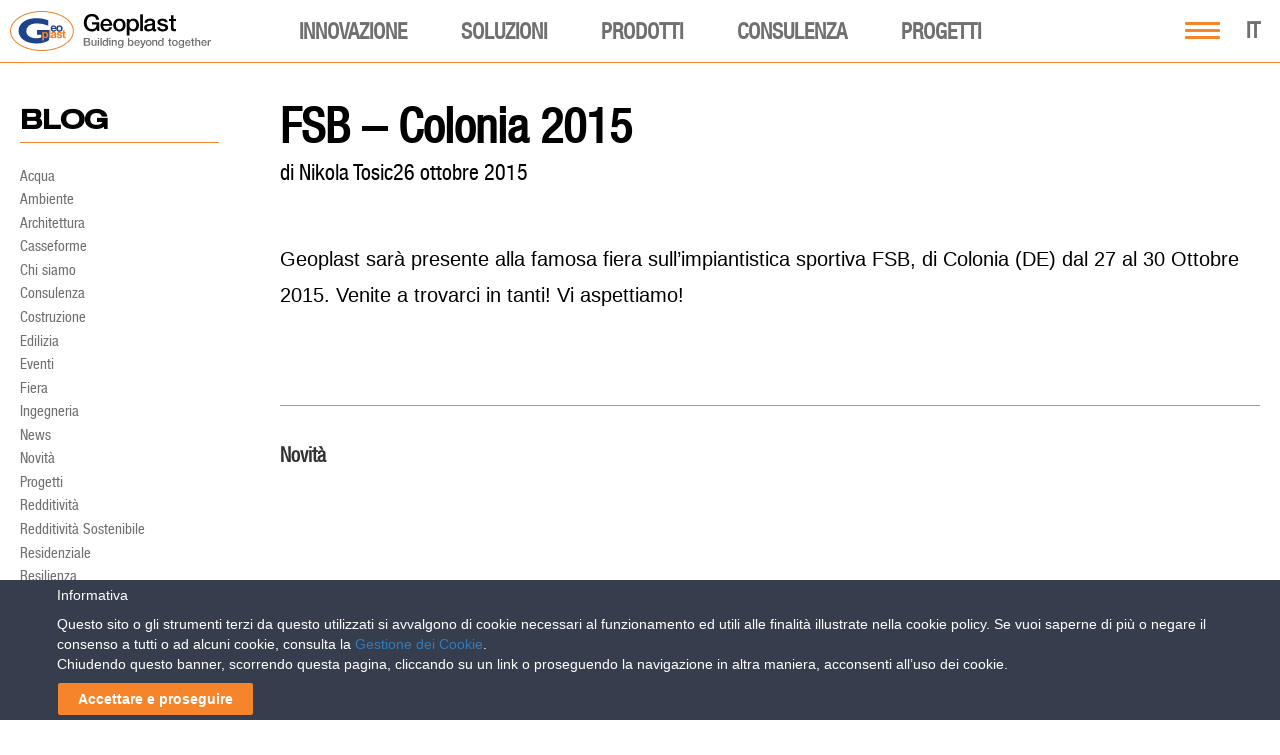

--- FILE ---
content_type: text/html; charset=UTF-8
request_url: https://www.geoplastglobal.com/it/blog/fsb-colonia-2015/
body_size: 41079
content:

<!DOCTYPE html><html lang="it">
<head>
            <!-- Google Tag Manager -->
        <script>(function(w,d,s,l,i){w[l]=w[l]||[];w[l].push({'gtm.start':
        new Date().getTime(),event:'gtm.js'});var f=d.getElementsByTagName(s)[0],
        j=d.createElement(s),dl=l!='dataLayer'?'&l='+l:'';j.async=true;j.src=
        'https://www.googletagmanager.com/gtm.js?id='+i+dl;f.parentNode.insertBefore(j,f);
        })(window,document,'script','dataLayer','GTM-NJR92KZ');</script>
        <!-- End Google Tag Manager -->
    <meta http-equiv="Content-Type" content="text/html;">
<meta charset="utf-8">
<meta http-equiv="X-UA-Compatible" content="IE=9;IE=10;IE=Edge,chrome=1"/>
<meta name="viewport" content="width=device-width, initial-scale=1.0">
<meta name="google-site-verification" content="-dbh-3X9mwHBskK6yEILlTyg9QC4FdDH904TeXgJGFA" />
<meta name="MobileOptimized" content="320">
<meta name="HandheldFriendly" content="true">
<!--[if IEMobile]>
<meta http-equiv="cleartype" content="on"/><![endif]-->
<!-- <link rel="shortcut icon" href="https://www.geoplastglobal.com/wp-content/themes/geoplast/geoplast.ico" type="image/vnd.microsoft.icon"/> -->
<!-- new favicons -->

<link rel="icon" type="image/png" href="/wp-content/themes/geoplast/icons/favicon-16x16.png" sizes="16x16">  
<link rel="icon" type="image/png" href="/wp-content/themes/geoplast/icons/favicon-32x32.png" sizes="32x32">
<link rel="icon" type="image/png" href="/wp-content/themes/geoplast/icons/favicon-96x96.png" sizes="96x96">  
<link rel="apple-touch-icon" href="/wp-content/themes/geoplast/icons/older-iPhone.png">
<link rel="apple-touch-icon" sizes="180x180" href="/wp-content/themes/geoplast/icons/iPhone-6-Plus.png">  
<link rel="apple-touch-icon" sizes="152x152" href="/wp-content/themes/geoplast/icons/iPad-Retina.png">  
<link rel="apple-touch-icon" sizes="167x167" href="/wp-content/themes/geoplast/icons/iPad-Pro.png"> 
<link rel="manifest" href="/wp-content/themes/geoplast/manifest.json">
<link rel="mask-icon" href="/wp-content/themes/geoplast/icons/safari-pinned-tab.svg" color="#ef8022">
<meta name="theme-color" content="#ffffff">
<link rel="stylesheet" href="https://www.geoplastglobal.com/wp-content/themes/geoplast/style.css?ver=2.0">
<link rel="stylesheet" href="https://www.geoplastglobal.com/wp-content/themes/geoplast/assets/css/fonts.css">
<script src='https://www.google.com/recaptcha/api.js?hl=it'></script>

<link rel="stylesheet" href="https://www.geoplastglobal.com/wp-content/themes/geoplast/assets/fonts/font-awesome-6.4.2/css/all.min.css">
	
<meta name='robots' content='index, follow, max-image-preview:large, max-snippet:-1, max-video-preview:-1' />
	<style>img:is([sizes="auto" i], [sizes^="auto," i]) { contain-intrinsic-size: 3000px 1500px }</style>
	
	<!-- This site is optimized with the Yoast SEO plugin v26.7 - https://yoast.com/wordpress/plugins/seo/ -->
	<title>FSB - Colonia 2015 &#8211; Geoplast</title>
	<meta name="description" content="Geoplast sarà presente alla famosa fiera sull&#039;impiantistica sportiva FSB, di Colonia (DE) dal 27 al 30 Ottobre 2015. Venite a trovarci in tanti! Vi aspettiamo!" />
	<link rel="canonical" href="https://www.geoplastglobal.com/it/blog/fsb-colonia-2015/" />
	<meta property="og:locale" content="it_IT" />
	<meta property="og:type" content="article" />
	<meta property="og:title" content="FSB - Colonia 2015 &#8211; Geoplast" />
	<meta property="og:description" content="Geoplast sarà presente alla famosa fiera sull&#039;impiantistica sportiva FSB, di Colonia (DE) dal 27 al 30 Ottobre 2015. Venite a trovarci in tanti! Vi aspettiamo!" />
	<meta property="og:url" content="https://www.geoplastglobal.com/it/blog/fsb-colonia-2015/" />
	<meta property="og:site_name" content="Geoplast" />
	<meta property="article:publisher" content="https://www.facebook.com/geoplast" />
	<meta property="article:published_time" content="2015-10-26T23:00:00+00:00" />
	<meta property="article:modified_time" content="2018-05-30T14:18:52+00:00" />
	<meta property="og:image" content="https://www.geoplastglobal.com/wp-content/uploads/2015/10/fsb.png" />
	<meta property="og:image:width" content="1240" />
	<meta property="og:image:height" content="500" />
	<meta property="og:image:type" content="image/png" />
	<meta name="author" content="Nikola Tosic" />
	<meta name="twitter:card" content="summary_large_image" />
	<meta name="twitter:creator" content="@Geoplast" />
	<meta name="twitter:site" content="@Geoplast" />
	<meta name="twitter:label1" content="Written by" />
	<meta name="twitter:data1" content="Nikola Tosic" />
	<script type="application/ld+json" class="yoast-schema-graph">{"@context":"https://schema.org","@graph":[{"@type":"Article","@id":"https://www.geoplastglobal.com/it/blog/fsb-colonia-2015/#article","isPartOf":{"@id":"https://www.geoplastglobal.com/it/blog/fsb-colonia-2015/"},"author":{"name":"Nikola Tosic","@id":"https://www.geoplastglobal.com/it/#/schema/person/0feabc79985006722a394123a98c8065"},"headline":"FSB &#8211; Colonia 2015","datePublished":"2015-10-26T23:00:00+00:00","dateModified":"2018-05-30T14:18:52+00:00","mainEntityOfPage":{"@id":"https://www.geoplastglobal.com/it/blog/fsb-colonia-2015/"},"wordCount":29,"commentCount":0,"publisher":{"@id":"https://www.geoplastglobal.com/it/#organization"},"image":{"@id":"https://www.geoplastglobal.com/it/blog/fsb-colonia-2015/#primaryimage"},"thumbnailUrl":"https://www.geoplastglobal.com/wp-content/uploads/2015/10/fsb.png","articleSection":["Novità"],"inLanguage":"it-IT","potentialAction":[{"@type":"CommentAction","name":"Comment","target":["https://www.geoplastglobal.com/it/blog/fsb-colonia-2015/#respond"]}]},{"@type":"WebPage","@id":"https://www.geoplastglobal.com/it/blog/fsb-colonia-2015/","url":"https://www.geoplastglobal.com/it/blog/fsb-colonia-2015/","name":"FSB - Colonia 2015 &#8211; Geoplast","isPartOf":{"@id":"https://www.geoplastglobal.com/it/#website"},"primaryImageOfPage":{"@id":"https://www.geoplastglobal.com/it/blog/fsb-colonia-2015/#primaryimage"},"image":{"@id":"https://www.geoplastglobal.com/it/blog/fsb-colonia-2015/#primaryimage"},"thumbnailUrl":"https://www.geoplastglobal.com/wp-content/uploads/2015/10/fsb.png","datePublished":"2015-10-26T23:00:00+00:00","dateModified":"2018-05-30T14:18:52+00:00","description":"Geoplast sarà presente alla famosa fiera sull'impiantistica sportiva FSB, di Colonia (DE) dal 27 al 30 Ottobre 2015. Venite a trovarci in tanti! Vi aspettiamo!","breadcrumb":{"@id":"https://www.geoplastglobal.com/it/blog/fsb-colonia-2015/#breadcrumb"},"inLanguage":"it-IT","potentialAction":[{"@type":"ReadAction","target":["https://www.geoplastglobal.com/it/blog/fsb-colonia-2015/"]}]},{"@type":"ImageObject","inLanguage":"it-IT","@id":"https://www.geoplastglobal.com/it/blog/fsb-colonia-2015/#primaryimage","url":"https://www.geoplastglobal.com/wp-content/uploads/2015/10/fsb.png","contentUrl":"https://www.geoplastglobal.com/wp-content/uploads/2015/10/fsb.png","width":1240,"height":500},{"@type":"BreadcrumbList","@id":"https://www.geoplastglobal.com/it/blog/fsb-colonia-2015/#breadcrumb","itemListElement":[{"@type":"ListItem","position":1,"name":"Blog","item":"https://www.geoplastglobal.com/it/blog/"},{"@type":"ListItem","position":2,"name":"FSB &#8211; Colonia 2015"}]},{"@type":"WebSite","@id":"https://www.geoplastglobal.com/it/#website","url":"https://www.geoplastglobal.com/it/","name":"Geoplast","description":"Geoplast S.p.A.","publisher":{"@id":"https://www.geoplastglobal.com/it/#organization"},"potentialAction":[{"@type":"SearchAction","target":{"@type":"EntryPoint","urlTemplate":"https://www.geoplastglobal.com/it/?s={search_term_string}"},"query-input":{"@type":"PropertyValueSpecification","valueRequired":true,"valueName":"search_term_string"}}],"inLanguage":"it-IT"},{"@type":"Organization","@id":"https://www.geoplastglobal.com/it/#organization","name":"Geoplast","url":"https://www.geoplastglobal.com/it/","logo":{"@type":"ImageObject","inLanguage":"it-IT","@id":"https://www.geoplastglobal.com/it/#/schema/logo/image/","url":"https://www.geoplastglobal.com/wp-content/uploads/2016/11/geoplast.jpg","contentUrl":"https://www.geoplastglobal.com/wp-content/uploads/2016/11/geoplast.jpg","width":1644,"height":1030,"caption":"Geoplast"},"image":{"@id":"https://www.geoplastglobal.com/it/#/schema/logo/image/"},"sameAs":["https://www.facebook.com/geoplast","https://x.com/Geoplast","https://www.linkedin.com/company/geoplast-spa","https://www.youtube.com/user/GEOPLASTspa"]},{"@type":"Person","@id":"https://www.geoplastglobal.com/it/#/schema/person/0feabc79985006722a394123a98c8065","name":"Nikola Tosic","image":{"@type":"ImageObject","inLanguage":"it-IT","@id":"https://www.geoplastglobal.com/it/#/schema/person/image/","url":"https://secure.gravatar.com/avatar/1a93b5cb5354f871f2611710a7374ffac5d4dbadce7f9ff39f242a7e5040387d?s=96&d=mm&r=g","contentUrl":"https://secure.gravatar.com/avatar/1a93b5cb5354f871f2611710a7374ffac5d4dbadce7f9ff39f242a7e5040387d?s=96&d=mm&r=g","caption":"Nikola Tosic"},"sameAs":["https://www.geoplastglobal.com"]}]}</script>
	<!-- / Yoast SEO plugin. -->


<link rel='dns-prefetch' href='//ajax.googleapis.com' />
<link rel="alternate" type="application/rss+xml" title="Geoplast &raquo; FSB &#8211; Colonia 2015 Feed dei commenti" href="https://www.geoplastglobal.com/it/blog/fsb-colonia-2015/feed/" />
<script type="text/javascript">
/* <![CDATA[ */
window._wpemojiSettings = {"baseUrl":"https:\/\/s.w.org\/images\/core\/emoji\/16.0.1\/72x72\/","ext":".png","svgUrl":"https:\/\/s.w.org\/images\/core\/emoji\/16.0.1\/svg\/","svgExt":".svg","source":{"concatemoji":"https:\/\/www.geoplastglobal.com\/wp-includes\/js\/wp-emoji-release.min.js?ver=6.8.3"}};
/*! This file is auto-generated */
!function(s,n){var o,i,e;function c(e){try{var t={supportTests:e,timestamp:(new Date).valueOf()};sessionStorage.setItem(o,JSON.stringify(t))}catch(e){}}function p(e,t,n){e.clearRect(0,0,e.canvas.width,e.canvas.height),e.fillText(t,0,0);var t=new Uint32Array(e.getImageData(0,0,e.canvas.width,e.canvas.height).data),a=(e.clearRect(0,0,e.canvas.width,e.canvas.height),e.fillText(n,0,0),new Uint32Array(e.getImageData(0,0,e.canvas.width,e.canvas.height).data));return t.every(function(e,t){return e===a[t]})}function u(e,t){e.clearRect(0,0,e.canvas.width,e.canvas.height),e.fillText(t,0,0);for(var n=e.getImageData(16,16,1,1),a=0;a<n.data.length;a++)if(0!==n.data[a])return!1;return!0}function f(e,t,n,a){switch(t){case"flag":return n(e,"\ud83c\udff3\ufe0f\u200d\u26a7\ufe0f","\ud83c\udff3\ufe0f\u200b\u26a7\ufe0f")?!1:!n(e,"\ud83c\udde8\ud83c\uddf6","\ud83c\udde8\u200b\ud83c\uddf6")&&!n(e,"\ud83c\udff4\udb40\udc67\udb40\udc62\udb40\udc65\udb40\udc6e\udb40\udc67\udb40\udc7f","\ud83c\udff4\u200b\udb40\udc67\u200b\udb40\udc62\u200b\udb40\udc65\u200b\udb40\udc6e\u200b\udb40\udc67\u200b\udb40\udc7f");case"emoji":return!a(e,"\ud83e\udedf")}return!1}function g(e,t,n,a){var r="undefined"!=typeof WorkerGlobalScope&&self instanceof WorkerGlobalScope?new OffscreenCanvas(300,150):s.createElement("canvas"),o=r.getContext("2d",{willReadFrequently:!0}),i=(o.textBaseline="top",o.font="600 32px Arial",{});return e.forEach(function(e){i[e]=t(o,e,n,a)}),i}function t(e){var t=s.createElement("script");t.src=e,t.defer=!0,s.head.appendChild(t)}"undefined"!=typeof Promise&&(o="wpEmojiSettingsSupports",i=["flag","emoji"],n.supports={everything:!0,everythingExceptFlag:!0},e=new Promise(function(e){s.addEventListener("DOMContentLoaded",e,{once:!0})}),new Promise(function(t){var n=function(){try{var e=JSON.parse(sessionStorage.getItem(o));if("object"==typeof e&&"number"==typeof e.timestamp&&(new Date).valueOf()<e.timestamp+604800&&"object"==typeof e.supportTests)return e.supportTests}catch(e){}return null}();if(!n){if("undefined"!=typeof Worker&&"undefined"!=typeof OffscreenCanvas&&"undefined"!=typeof URL&&URL.createObjectURL&&"undefined"!=typeof Blob)try{var e="postMessage("+g.toString()+"("+[JSON.stringify(i),f.toString(),p.toString(),u.toString()].join(",")+"));",a=new Blob([e],{type:"text/javascript"}),r=new Worker(URL.createObjectURL(a),{name:"wpTestEmojiSupports"});return void(r.onmessage=function(e){c(n=e.data),r.terminate(),t(n)})}catch(e){}c(n=g(i,f,p,u))}t(n)}).then(function(e){for(var t in e)n.supports[t]=e[t],n.supports.everything=n.supports.everything&&n.supports[t],"flag"!==t&&(n.supports.everythingExceptFlag=n.supports.everythingExceptFlag&&n.supports[t]);n.supports.everythingExceptFlag=n.supports.everythingExceptFlag&&!n.supports.flag,n.DOMReady=!1,n.readyCallback=function(){n.DOMReady=!0}}).then(function(){return e}).then(function(){var e;n.supports.everything||(n.readyCallback(),(e=n.source||{}).concatemoji?t(e.concatemoji):e.wpemoji&&e.twemoji&&(t(e.twemoji),t(e.wpemoji)))}))}((window,document),window._wpemojiSettings);
/* ]]> */
</script>
<link rel='stylesheet' id='modal_survey_style-css' href='https://www.geoplastglobal.com/wp-content/plugins/modal_survey/templates/assets/css/modal_survey.css?ver=2.0.1.9.5' type='text/css' media='all' />
<link rel='stylesheet' id='circliful-css' href='https://www.geoplastglobal.com/wp-content/plugins/modal_survey/templates/assets/css/jquery.circliful.css?ver=2.0.1.9.5' type='text/css' media='all' />
<link rel='stylesheet' id='ms-jquery-ui-css' href='https://www.geoplastglobal.com/wp-content/plugins/modal_survey/templates/assets/css/ms-jquery-ui.css?ver=2.0.1.9.5' type='text/css' media='all' />
<link rel='stylesheet' id='modal_survey_themes-css' href='https://www.geoplastglobal.com/wp-content/plugins/modal_survey/templates/assets/css/themes.css?ver=2.0.1.9.5' type='text/css' media='all' />
<link rel='stylesheet' id='modal-survey-custom-style-css' href='https://www.geoplastglobal.com/wp-content/plugins/modal_survey/templates/assets/css/custom_ms.css?ver=6.8.3' type='text/css' media='all' />
<style id='modal-survey-custom-style-inline-css' type='text/css'>
.survey_endcontent{margin-left:0!important; margin-right:0!important;}
.lineprocess{text-align: left; }
.survey-results .survey_header{
text-align:left!important;
padding-left: 10px;
}
.survey-results .badge{
background: rgb(245, 132, 43);
border-radius:5px;
margin-top: 5px;
font-size:12px!important;
}
.rent_contact{text-align:center;}

.lineprocess .p {font-size:12px;}
.survey_question span, .survey_form span, .survey_endcontent span{padding:0!important;}

.survey-progress-bar .survey-progress-ln .progress_counter{z-index:50;border:1px solid #5d5d5d;}

.survey-progress-bar .survey-progress-ln{margin-left:5px;margin-right:5px;}

.survey-progress-bar{margin-top: 10px;}

.ms-participant-form a.send-participant-form{background: rgb(245, 132, 43);}
.ms-participant-form a.send-participant-form:hover{background: #16478b;}

input.ms-form-name, input.ms-form-email{text-indent:3px;}

.survey_element.survey_question{border:0!important;}
.survey_question span, .survey_form span, .survey_endcontent span{font-size:18px!important;line-height:23px!important;}

.modal-survey-embed .ms-participant-form p{font-family: HelveticaNeue, Helvetica !important;font-size: 16px;
    font-weight: normal;
    color: #434343;
    line-height: 21px;}
}
</style>
<style id='wp-emoji-styles-inline-css' type='text/css'>

	img.wp-smiley, img.emoji {
		display: inline !important;
		border: none !important;
		box-shadow: none !important;
		height: 1em !important;
		width: 1em !important;
		margin: 0 0.07em !important;
		vertical-align: -0.1em !important;
		background: none !important;
		padding: 0 !important;
	}
</style>
<link rel='stylesheet' id='wp-block-library-css' href='https://www.geoplastglobal.com/wp-includes/css/dist/block-library/style.min.css?ver=6.8.3' type='text/css' media='all' />
<style id='classic-theme-styles-inline-css' type='text/css'>
/*! This file is auto-generated */
.wp-block-button__link{color:#fff;background-color:#32373c;border-radius:9999px;box-shadow:none;text-decoration:none;padding:calc(.667em + 2px) calc(1.333em + 2px);font-size:1.125em}.wp-block-file__button{background:#32373c;color:#fff;text-decoration:none}
</style>
<style id='global-styles-inline-css' type='text/css'>
:root{--wp--preset--aspect-ratio--square: 1;--wp--preset--aspect-ratio--4-3: 4/3;--wp--preset--aspect-ratio--3-4: 3/4;--wp--preset--aspect-ratio--3-2: 3/2;--wp--preset--aspect-ratio--2-3: 2/3;--wp--preset--aspect-ratio--16-9: 16/9;--wp--preset--aspect-ratio--9-16: 9/16;--wp--preset--color--black: #000000;--wp--preset--color--cyan-bluish-gray: #abb8c3;--wp--preset--color--white: #ffffff;--wp--preset--color--pale-pink: #f78da7;--wp--preset--color--vivid-red: #cf2e2e;--wp--preset--color--luminous-vivid-orange: #ff6900;--wp--preset--color--luminous-vivid-amber: #fcb900;--wp--preset--color--light-green-cyan: #7bdcb5;--wp--preset--color--vivid-green-cyan: #00d084;--wp--preset--color--pale-cyan-blue: #8ed1fc;--wp--preset--color--vivid-cyan-blue: #0693e3;--wp--preset--color--vivid-purple: #9b51e0;--wp--preset--gradient--vivid-cyan-blue-to-vivid-purple: linear-gradient(135deg,rgba(6,147,227,1) 0%,rgb(155,81,224) 100%);--wp--preset--gradient--light-green-cyan-to-vivid-green-cyan: linear-gradient(135deg,rgb(122,220,180) 0%,rgb(0,208,130) 100%);--wp--preset--gradient--luminous-vivid-amber-to-luminous-vivid-orange: linear-gradient(135deg,rgba(252,185,0,1) 0%,rgba(255,105,0,1) 100%);--wp--preset--gradient--luminous-vivid-orange-to-vivid-red: linear-gradient(135deg,rgba(255,105,0,1) 0%,rgb(207,46,46) 100%);--wp--preset--gradient--very-light-gray-to-cyan-bluish-gray: linear-gradient(135deg,rgb(238,238,238) 0%,rgb(169,184,195) 100%);--wp--preset--gradient--cool-to-warm-spectrum: linear-gradient(135deg,rgb(74,234,220) 0%,rgb(151,120,209) 20%,rgb(207,42,186) 40%,rgb(238,44,130) 60%,rgb(251,105,98) 80%,rgb(254,248,76) 100%);--wp--preset--gradient--blush-light-purple: linear-gradient(135deg,rgb(255,206,236) 0%,rgb(152,150,240) 100%);--wp--preset--gradient--blush-bordeaux: linear-gradient(135deg,rgb(254,205,165) 0%,rgb(254,45,45) 50%,rgb(107,0,62) 100%);--wp--preset--gradient--luminous-dusk: linear-gradient(135deg,rgb(255,203,112) 0%,rgb(199,81,192) 50%,rgb(65,88,208) 100%);--wp--preset--gradient--pale-ocean: linear-gradient(135deg,rgb(255,245,203) 0%,rgb(182,227,212) 50%,rgb(51,167,181) 100%);--wp--preset--gradient--electric-grass: linear-gradient(135deg,rgb(202,248,128) 0%,rgb(113,206,126) 100%);--wp--preset--gradient--midnight: linear-gradient(135deg,rgb(2,3,129) 0%,rgb(40,116,252) 100%);--wp--preset--font-size--small: 13px;--wp--preset--font-size--medium: 20px;--wp--preset--font-size--large: 36px;--wp--preset--font-size--x-large: 42px;--wp--preset--spacing--20: 0.44rem;--wp--preset--spacing--30: 0.67rem;--wp--preset--spacing--40: 1rem;--wp--preset--spacing--50: 1.5rem;--wp--preset--spacing--60: 2.25rem;--wp--preset--spacing--70: 3.38rem;--wp--preset--spacing--80: 5.06rem;--wp--preset--shadow--natural: 6px 6px 9px rgba(0, 0, 0, 0.2);--wp--preset--shadow--deep: 12px 12px 50px rgba(0, 0, 0, 0.4);--wp--preset--shadow--sharp: 6px 6px 0px rgba(0, 0, 0, 0.2);--wp--preset--shadow--outlined: 6px 6px 0px -3px rgba(255, 255, 255, 1), 6px 6px rgba(0, 0, 0, 1);--wp--preset--shadow--crisp: 6px 6px 0px rgba(0, 0, 0, 1);}:where(.is-layout-flex){gap: 0.5em;}:where(.is-layout-grid){gap: 0.5em;}body .is-layout-flex{display: flex;}.is-layout-flex{flex-wrap: wrap;align-items: center;}.is-layout-flex > :is(*, div){margin: 0;}body .is-layout-grid{display: grid;}.is-layout-grid > :is(*, div){margin: 0;}:where(.wp-block-columns.is-layout-flex){gap: 2em;}:where(.wp-block-columns.is-layout-grid){gap: 2em;}:where(.wp-block-post-template.is-layout-flex){gap: 1.25em;}:where(.wp-block-post-template.is-layout-grid){gap: 1.25em;}.has-black-color{color: var(--wp--preset--color--black) !important;}.has-cyan-bluish-gray-color{color: var(--wp--preset--color--cyan-bluish-gray) !important;}.has-white-color{color: var(--wp--preset--color--white) !important;}.has-pale-pink-color{color: var(--wp--preset--color--pale-pink) !important;}.has-vivid-red-color{color: var(--wp--preset--color--vivid-red) !important;}.has-luminous-vivid-orange-color{color: var(--wp--preset--color--luminous-vivid-orange) !important;}.has-luminous-vivid-amber-color{color: var(--wp--preset--color--luminous-vivid-amber) !important;}.has-light-green-cyan-color{color: var(--wp--preset--color--light-green-cyan) !important;}.has-vivid-green-cyan-color{color: var(--wp--preset--color--vivid-green-cyan) !important;}.has-pale-cyan-blue-color{color: var(--wp--preset--color--pale-cyan-blue) !important;}.has-vivid-cyan-blue-color{color: var(--wp--preset--color--vivid-cyan-blue) !important;}.has-vivid-purple-color{color: var(--wp--preset--color--vivid-purple) !important;}.has-black-background-color{background-color: var(--wp--preset--color--black) !important;}.has-cyan-bluish-gray-background-color{background-color: var(--wp--preset--color--cyan-bluish-gray) !important;}.has-white-background-color{background-color: var(--wp--preset--color--white) !important;}.has-pale-pink-background-color{background-color: var(--wp--preset--color--pale-pink) !important;}.has-vivid-red-background-color{background-color: var(--wp--preset--color--vivid-red) !important;}.has-luminous-vivid-orange-background-color{background-color: var(--wp--preset--color--luminous-vivid-orange) !important;}.has-luminous-vivid-amber-background-color{background-color: var(--wp--preset--color--luminous-vivid-amber) !important;}.has-light-green-cyan-background-color{background-color: var(--wp--preset--color--light-green-cyan) !important;}.has-vivid-green-cyan-background-color{background-color: var(--wp--preset--color--vivid-green-cyan) !important;}.has-pale-cyan-blue-background-color{background-color: var(--wp--preset--color--pale-cyan-blue) !important;}.has-vivid-cyan-blue-background-color{background-color: var(--wp--preset--color--vivid-cyan-blue) !important;}.has-vivid-purple-background-color{background-color: var(--wp--preset--color--vivid-purple) !important;}.has-black-border-color{border-color: var(--wp--preset--color--black) !important;}.has-cyan-bluish-gray-border-color{border-color: var(--wp--preset--color--cyan-bluish-gray) !important;}.has-white-border-color{border-color: var(--wp--preset--color--white) !important;}.has-pale-pink-border-color{border-color: var(--wp--preset--color--pale-pink) !important;}.has-vivid-red-border-color{border-color: var(--wp--preset--color--vivid-red) !important;}.has-luminous-vivid-orange-border-color{border-color: var(--wp--preset--color--luminous-vivid-orange) !important;}.has-luminous-vivid-amber-border-color{border-color: var(--wp--preset--color--luminous-vivid-amber) !important;}.has-light-green-cyan-border-color{border-color: var(--wp--preset--color--light-green-cyan) !important;}.has-vivid-green-cyan-border-color{border-color: var(--wp--preset--color--vivid-green-cyan) !important;}.has-pale-cyan-blue-border-color{border-color: var(--wp--preset--color--pale-cyan-blue) !important;}.has-vivid-cyan-blue-border-color{border-color: var(--wp--preset--color--vivid-cyan-blue) !important;}.has-vivid-purple-border-color{border-color: var(--wp--preset--color--vivid-purple) !important;}.has-vivid-cyan-blue-to-vivid-purple-gradient-background{background: var(--wp--preset--gradient--vivid-cyan-blue-to-vivid-purple) !important;}.has-light-green-cyan-to-vivid-green-cyan-gradient-background{background: var(--wp--preset--gradient--light-green-cyan-to-vivid-green-cyan) !important;}.has-luminous-vivid-amber-to-luminous-vivid-orange-gradient-background{background: var(--wp--preset--gradient--luminous-vivid-amber-to-luminous-vivid-orange) !important;}.has-luminous-vivid-orange-to-vivid-red-gradient-background{background: var(--wp--preset--gradient--luminous-vivid-orange-to-vivid-red) !important;}.has-very-light-gray-to-cyan-bluish-gray-gradient-background{background: var(--wp--preset--gradient--very-light-gray-to-cyan-bluish-gray) !important;}.has-cool-to-warm-spectrum-gradient-background{background: var(--wp--preset--gradient--cool-to-warm-spectrum) !important;}.has-blush-light-purple-gradient-background{background: var(--wp--preset--gradient--blush-light-purple) !important;}.has-blush-bordeaux-gradient-background{background: var(--wp--preset--gradient--blush-bordeaux) !important;}.has-luminous-dusk-gradient-background{background: var(--wp--preset--gradient--luminous-dusk) !important;}.has-pale-ocean-gradient-background{background: var(--wp--preset--gradient--pale-ocean) !important;}.has-electric-grass-gradient-background{background: var(--wp--preset--gradient--electric-grass) !important;}.has-midnight-gradient-background{background: var(--wp--preset--gradient--midnight) !important;}.has-small-font-size{font-size: var(--wp--preset--font-size--small) !important;}.has-medium-font-size{font-size: var(--wp--preset--font-size--medium) !important;}.has-large-font-size{font-size: var(--wp--preset--font-size--large) !important;}.has-x-large-font-size{font-size: var(--wp--preset--font-size--x-large) !important;}
:where(.wp-block-post-template.is-layout-flex){gap: 1.25em;}:where(.wp-block-post-template.is-layout-grid){gap: 1.25em;}
:where(.wp-block-columns.is-layout-flex){gap: 2em;}:where(.wp-block-columns.is-layout-grid){gap: 2em;}
:root :where(.wp-block-pullquote){font-size: 1.5em;line-height: 1.6;}
</style>
<link rel='stylesheet' id='contact-form-7-css' href='https://www.geoplastglobal.com/wp-content/plugins/contact-form-7/includes/css/styles.css?ver=6.1.4' type='text/css' media='all' />
<link rel='stylesheet' id='cookie-law-bar-css-css' href='https://www.geoplastglobal.com/wp-content/plugins/cookie-law-bar/static/css/cookie-law-bar.css?ver=6.8.3' type='text/css' media='all' />
<link rel='stylesheet' id='cms-navigation-style-base-css' href='https://www.geoplastglobal.com/wp-content/plugins/wpml-cms-nav/res/css/cms-navigation-base.css?ver=1.5.6' type='text/css' media='screen' />
<link rel='stylesheet' id='cms-navigation-style-css' href='https://www.geoplastglobal.com/wp-content/plugins/wpml-cms-nav/res/css/cms-navigation.css?ver=1.5.6' type='text/css' media='screen' />
<script type="text/javascript" src="https://ajax.googleapis.com/ajax/libs/jquery/2.2.4/jquery.min.js?ver=1.8.1" id="jquery-js"></script>
<script type="text/javascript" src="https://www.geoplastglobal.com/wp-includes/js/jquery/ui/core.min.js?ver=1.13.3" id="jquery-ui-core-js"></script>
<script type="text/javascript" src="https://www.geoplastglobal.com/wp-includes/js/jquery/ui/mouse.min.js?ver=1.13.3" id="jquery-ui-mouse-js"></script>
<script type="text/javascript" src="https://www.geoplastglobal.com/wp-includes/js/jquery/ui/slider.min.js?ver=1.13.3" id="jquery-ui-slider-js"></script>
<script type="text/javascript" src="https://www.geoplastglobal.com/wp-content/plugins/modal_survey/templates/assets/js/jquery.visible.min.js?ver=1.10.2" id="jquery-visible-js"></script>
<script type="text/javascript" src="https://www.geoplastglobal.com/wp-content/plugins/modal_survey/templates/assets/js/msChart.min.js?ver=1.10.3" id="mschartjs-js"></script>
<script type="text/javascript" src="https://www.geoplastglobal.com/wp-content/plugins/modal_survey/templates/assets/js/printthis.js?ver=1.0.0" id="printthis-js"></script>
<script type="text/javascript" src="https://www.geoplastglobal.com/wp-content/plugins/modal_survey/templates/assets/js/modal_survey_answer.min.js?ver=2.0.1.9.5" id="modal_survey_answer_script-js"></script>
<script type="text/javascript" src="https://www.geoplastglobal.com/wp-content/plugins/modal_survey/templates/assets/js/modal_survey.min.js?ver=2.0.1.9.5" id="modal_survey_script-js"></script>
<script type="text/javascript" src="https://www.geoplastglobal.com/wp-content/plugins/modal_survey/templates/assets/js/jquery.circliful.min.js?ver=1.0.2" id="circliful-js"></script>
<script type="text/javascript" src="https://www.geoplastglobal.com/wp-content/plugins/modal_survey/templates/assets/js/touch.punch.js?ver=1.0.2" id="touchpunch-js"></script>
<script type="text/javascript" id="wpml-cookie-js-extra">
/* <![CDATA[ */
var wpml_cookies = {"wp-wpml_current_language":{"value":"it","expires":1,"path":"\/"}};
var wpml_cookies = {"wp-wpml_current_language":{"value":"it","expires":1,"path":"\/"}};
/* ]]> */
</script>
<script type="text/javascript" src="https://www.geoplastglobal.com/wp-content/plugins/sitepress-multilingual-cms/res/js/cookies/language-cookie.js?ver=484900" id="wpml-cookie-js" defer="defer" data-wp-strategy="defer"></script>
<script type="text/javascript" src="https://www.geoplastglobal.com/wp-content/plugins/cookie-law-bar/static/js/cookie-law-bar.js?ver=6.8.3" id="cookie-law-bar-js-js"></script>
<script type="text/javascript" src="https://www.geoplastglobal.com/wp-content/plugins/sitepress-multilingual-cms/templates/language-switchers/legacy-dropdown-click/script.min.js?ver=1" id="wpml-legacy-dropdown-click-0-js"></script>
<link rel="https://api.w.org/" href="https://www.geoplastglobal.com/it/wp-json/" /><link rel="alternate" title="JSON" type="application/json" href="https://www.geoplastglobal.com/it/wp-json/wp/v2/posts/4585" /><link rel="EditURI" type="application/rsd+xml" title="RSD" href="https://www.geoplastglobal.com/xmlrpc.php?rsd" />
<meta name="generator" content="WordPress 6.8.3" />
<link rel='shortlink' href='https://www.geoplastglobal.com/it/?p=4585' />
<link rel="alternate" title="oEmbed (JSON)" type="application/json+oembed" href="https://www.geoplastglobal.com/it/wp-json/oembed/1.0/embed?url=https%3A%2F%2Fwww.geoplastglobal.com%2Fit%2Fblog%2Ffsb-colonia-2015%2F" />
<link rel="alternate" title="oEmbed (XML)" type="text/xml+oembed" href="https://www.geoplastglobal.com/it/wp-json/oembed/1.0/embed?url=https%3A%2F%2Fwww.geoplastglobal.com%2Fit%2Fblog%2Ffsb-colonia-2015%2F&#038;format=xml" />
<meta name="generator" content="WPML ver:4.8.4 stt:1,4,3,27,42,46,2;" />
<meta name="generator" content="Powered by Modal Survey 2.0.1.9.5 - Survey, Poll and Quiz builder plugin for WordPress with interactive charts and detailed results." />
<link rel="icon" href="https://www.geoplastglobal.com/wp-content/uploads/2022/05/favicon-96x96-1-50x50.png" sizes="32x32" />
<link rel="icon" href="https://www.geoplastglobal.com/wp-content/uploads/2022/05/favicon-96x96-1.png" sizes="192x192" />
<link rel="apple-touch-icon" href="https://www.geoplastglobal.com/wp-content/uploads/2022/05/favicon-96x96-1.png" />
<meta name="msapplication-TileImage" content="https://www.geoplastglobal.com/wp-content/uploads/2022/05/favicon-96x96-1.png" />
		<style type="text/css" id="wp-custom-css">
			/*
You can add your own CSS here.

Click the help icon above to learn more.
*/
.section .section-intro h3 {
	clear: both;
	padding: 0px !important;
	padding-top: 20px !important;
}


.section .field-collection-container .column h3:first-child {
	clear: both;
	padding: 0px !important;
	padding-top: 50px !important;
}

#post-131879 .details_single:nth-child(1) dd{
	display: none;
}

#post-131879 .details_single:nth-child(1):after{
	content: 'Date to be defined';
	color: #000;
	font-size: 20px;
	font-family: "HelveticaNeueCond", "Helvetica";
}

#post-131879 .tribe-event-schedule-details span {
	display: none;
}

#post-131879 .tribe-event-schedule-details:after {
	content: 'Date to be defined';
	font-family: "Arial", sans-serif;
	font-size: 14px;
	font-weight: 700;
}

.table_mobile {
	display: none;
}

@media(max-width: 760px) {
.table_div {
       display: none;
}
.table_mobile {
       display: block;
}
}

/*Geocross Installation Instructions - BEGIN*/
.installation-instructions-container {
    display: flex;
    flex-direction: row;
}
@media(max-width: 768px) {
.installation-instructions-container 	{
    display: flex;
    flex-direction: column;
	}
}
.installation-instructions-container div:first-of-type {
	margin-right: 30px;
}
@media(max-width: 768px) {
	.installation-instructions-container div:first-of-type {
	margin-right: 0;
	}
}
.installation-instructions-container h3 {
	font-size: 23px;
	font-family: HelveticaNeueCond, Helvetica !important;
	color: black;
	text-transform: uppercase;
}
.installation-instructions-container 	p:first-of-type {
	display: none;
}
/*Geocross Installation Instructions - END*/
.mega-downloads-IT {
    display: none!important;
}
#mega-menu-main .mega-menu-megamenu .mega-sub-menu a {
	width: max-content;
}

.mega-hide-ES-menu {
	display: none!important;
}		</style>
		
<script>
    var gvars = {
      theme: {
        path: 'https://www.geoplastglobal.com/wp-content/themes/geoplast'
      }
    }
</script>
<!-- Global site tag (gtag.js) - Google Ads: 1010928753 -->
<script async src="https://www.googletagmanager.com/gtag/js?id=AW-1010928753"></script> <script> window.dataLayer = window.dataLayer || []; function gtag(){dataLayer.push(arguments);} gtag('js', new Date()); gtag('config', 'AW-1010928753'); </script>

<script> gtag('config', 'AW-1010928753/a8GHCKOysnsQ8ZiG4gM', { 'phone_conversion_number': '+39 049 9490289' }); </script></head>
<body class="language-it">
<style>#mega-menu-item-138881:before {
        content: "NUOVO";
        display: block;
        position: absolute;
        left: 60px;
        font-size: 14px;
        line-height: 1;
        font-family: HelveticaNeueCond, Helvetica, Arial, "Lucida Grande", sans-serif !important;
        color: #FF0000;
        margin-top: 4px;
    }
    @media (max-width: 1073px) {
        #mega-menu-item-138881:before {
            right: 0;
            left: 65px;
            font-size: 16px;
            margin-top: 4px;
        }
    }</style>
<!-- Google Tag Manager (noscript) -->
<noscript><iframe src="https://www.googletagmanager.com/ns.html?id=GTM-NJR92KZ"
height="0" width="0" style="display:none;visibility:hidden"></iframe></noscript>
<!-- End Google Tag Manager (noscript) -->
<div id="wrapper" class="Geoplast-postWrapper">
	<header>
    <!-- Mobile version of language switcher -->
    <div class="mob-lang-switcher main-menu-language-switcher">
        <span class="mob-current-lang main-menu-current-language"></span>
        <ul class="mob-lang-dropdown main-menu-language-dropdown"></ul>
    </div>

    <div class="headerWrapper">
        <a href="https://www.geoplastglobal.com/it/" class="logoWrapper">
            <div class="logoBlock">
                <img class="logo" src="/wp-content/uploads/2024/07/geoplast-logo.svg"
                    alt="Geoplast Building beyond together" style="width: 201px;">
            </div>
        </a>

        <!-- Desktop version of language switcher -->
        <div class="desk-lang-switcher main-menu-language-switcher">
            <span class="desk-current-lang main-menu-current-language"></span>
            <ul class="desk-lang-dropdown main-menu-language-dropdown"></ul>
        </div>

        <div class="contentWrapper">
            <script>
   $(document).ready(function () {
       const excludes = {
           en: [
               '/en/research-papers/', '/en/videos/', '/en/events/category/webinars/', '/en/events/', '/en/calculators/', '/en/bim-files/'
           ],
           it: [
               '/it/research-papers/', '/it/video/', '/it/events/category/webinar-it/', '/it/events/', '/it/calcolatori/', '/it/oggetti-bim/'
           ],
           fr: [
               '/fr/research-papers/', '/fr/videos/', '/fr/events/category/webinaire/', '/fr/events/', '/fr/calculatrices/', '/fr/fichiers-bim/'
           ],
           de: [
               '/de/research-papers/', '/de/videos/', '/en/events/category/webinars/', '/de/events/', '/de/rechner/', '/de/bim-files/'
           ],
           es: [
               '/es/research-papers/', '/es/videos/', '/es/events/category/seminarios-web/', '/es/events/', '/es/calculators/', '/es/archivos-bim/'
           ]
       };
       $('.mega-nav-product-list>a, .mega-nav-solution-list>a, .mega-nav-downloads-list>a, .mega-resources-menu a').on('click', function (e) {
           e.preventDefault();
           const researchMenuSelector = '.researchSubMenu.homePage',
               otherMenus = $('.mega-nav-product-list, .mega-nav-solution-list, .mega-nav-downloads-list');
           if(excludes['it'].includes(window.location.pathname) || !$(this).parent().hasClass('mega-resources-menu')) {
               $(researchMenuSelector).css('visibility', 'hidden');
           } else {
               const display = $(researchMenuSelector).css('visibility') === 'hidden' ? 'visible' : 'hidden';
               $(researchMenuSelector).css('visibility', display);
               $.each(otherMenus, function (index, menu) {
                   const clicked = "mega-toggle-on";
                   let item = $(menu);
                   if (item.hasClass(clicked)) {
                       $(item).toggleClass(clicked);
                   }
               });
           }
           otherMenus.find('> .mega-sub-menu').addClass("touch-toggle");
           $.each(otherMenus, function (index, menu) {
               menu.click(function () {
                   const clicked = "mega-toggle-on";
                   let item = $(this);
                   if (!item.hasClass(clicked)) {
                       $('.' + clicked).removeClass(clicked);
                   }
                   $(item).toggleClass(clicked);
               });
           });
       });

   });
   $(document).on('click', function (e) {
       if(!$('.mega-nav-solution-list').is(e.target) && !$('.mega-nav-product-list').is(e.target) && !$('.mega-nav-downloads-list').is(e.target) && !$('.mega-menu-link').is(e.target)){
           const menus = $('.mega-nav-product-list>ul, .mega-nav-solution-list>ul, .mega-nav-downloads-list>ul, .researchSubMenu.homePage');
           $.each(menus, function (index, menu) {
                if($(menu).css('visibility') === 'visible') {
                    if($(menu).is('.researchSubMenu')) {
                        $(menu).css('visibility', 'hidden');
                    } else {
                        const clicked = "mega-toggle-on";
                        let item = $(menu);
                        if (item.hasClass(clicked)) {
                            $(item).toggleClass(clicked);
                        }
                    }
                }
           });
       }
   });
</script>
<style>
    .product-menuWrapper.researchSubMenu.homePage {
        left: 0;
        top: 61px;
    }
    .customize-support .product-menuWrapper.researchSubMenu.homePage {
        top: 92px;
    }
    #geoplast-collapse .product-menuWrapper.researchSubMenu.homePage ul li{
        height: 58px;
    }
    /*!* Custom scrollbar*/
    /*---------------------------------------------*!*/

    /*!* Turn on custom 8px wide scrollbar *!*/
    /*::-webkit-scrollbar {*/
    /*    height: 10px; !* 1px wider than Lion. *!*/
    /*    width: 10px; !* 1px wider than Lion. *!*/
    /*    !* This is more usable for users trying to click it. *!*/
    /*    background-color: rgba(0,0,0,0);*/
    /*    -webkit-border-radius: 100px;*/
    /*}*/
    /*!* hover effect for both scrollbar area, and scrollbar 'thumb' *!*/
    /*::-webkit-scrollbar:hover {*/
    /*    background-color: rgba(245, 132, 43, 0.09);*/

    /*}*/

    /*!* The scrollbar 'thumb' ...that marque oval shape in a scrollbar *!*/
    /*::-webkit-scrollbar-thumb {*/
    /*    !* This is the EXACT color of Mac OS scrollbars.*/
    /*       Yes, I pulled out digital color meter *!*/
    /*    background: rgba(245,132,43,0.5);*/
    /*    -webkit-border-radius: 100px;*/
    /*    background-clip: padding-box;*/
    /*    border: 2px solid rgba(0, 0, 0, 0);*/
    /*    min-height: 10px; !*Prevent it from getting too small *!*/
    /*    height: 10px; !*Prevent it from getting too small *!*/
    /*}*/
    /*::-webkit-scrollbar-thumb:active {*/
    /*    background: rgba(245,132,43,0.61); !* Some darker color when you click it *!*/
    /*    -webkit-border-radius: 100px;*/
    /*}*/
</style>
<!-- this needs to be transferred to js file -->
<script>
    function closeAllSubMenus() {
        const topLevelLinksWithSubMenus = $('header .menu>.menu-item:has(> ul.sub-menu)');
        topLevelLinksWithSubMenus.each(function () {
            const subMenu = $(this.children[1]);
            $(subMenu).css('display', 'none');
        });
    }

    function clearHoverColorOnAllLinks() {
        const topLevelLinksWithSubMenus = $('.menu>.menu-item:has(> ul.sub-menu)');
        topLevelLinksWithSubMenus.each(function () {
            $(this.children[0]).removeClass('current-selected');
        });
    }

    function toggleSubMenu(element) {
        const isOpen = $(element.nextElementSibling).css('display') === 'block',
            setDisplay = isOpen ? 'none' : 'block';
        //close opened sub-menus to open clicked one
        if(!isOpen) {
            closeAllSubMenus();
        }
        $(element.nextElementSibling).css('display', setDisplay);
    }

    function handleHoverColorPersistenceOnClickedLink() {
        const viewportWidth  = window.innerWidth || document.documentElement.clientWidth || document.body.clientWidth,
            activeLinks = $('.contentWrapper .current-menu-item>a');
        let screen = viewportWidth < 1075 ? 1 : 0;

        if(activeLinks.length) {
            screen = activeLinks[screen] ? screen : 0;
            //lowest level links, product/download
            if(!$(activeLinks[screen]).siblings().length && (activeLinks[screen] && $(activeLinks[screen])[0].parentElement.parentElement.tagName !== 'SECTION')) {
                const categoryLink = activeLinks[screen].parentElement.parentElement.parentElement,
                    topLevelLink = activeLinks[screen].parentElement.parentElement.parentElement.parentElement.parentElement.parentElement;

                if(!activeLinks[screen].parentElement.classList.contains('menu-item-object-downloads')) {
                    $(categoryLink).addClass('current-menu-item');
                }
                $(topLevelLink).addClass('current-menu-item');
            }
            else if($(activeLinks[screen])[0].parentElement.parentElement.tagName === 'SECTION') {//category links, product/solutions
                const topLevelLink = $(activeLinks[screen])[0].parentElement.parentElement.parentElement.parentElement
                $(topLevelLink).addClass('current-menu-item');
            }


        }
    }

    $(document).ready(function () {
        handleHoverColorPersistenceOnClickedLink();

        $(window).resize(function () {
            handleHoverColorPersistenceOnClickedLink();
        });

        //correct style for side menu if admin menu is displayed
        const adminMenuIsDisplayed = $('#wpadminbar').length > 0;
        if(adminMenuIsDisplayed) {
            $('.mainMenuWrapper').addClass('adminBarDisplayed');
        }

        //close all sub menus when clicked anywhere except on open menu links
        $('html').click(function (e) {
            if(!e.target.parentElement.classList.contains('menu-item') && !$(e.target).closest('nav').length && !(e.target.id === 'main-menu')) {
                clearHoverColorOnAllLinks();
                if($('.mainMenuWrapper').css('display') === 'block') {
                    $('#main-menu').click();
                }
                closeAllSubMenus();
            }
        });

        //prevent closing sub-menu when clicked inside of menu body
        $('.menu>.menu-item>.sub-menu').click(function (e) {
            e.stopPropagation();
        });

        //set toggle sub-menu display
        const topLevelLinksWithSubMenus = $('.menu>.menu-item:has(> ul.sub-menu)');
        topLevelLinksWithSubMenus.each(function () {
            $(this.children[0]).click(function (e) {
                e.preventDefault();
                const $sideMenuOpen = $('.mainMenuWrapper').css('display') === 'block';
                if($sideMenuOpen && e.target.parentElement.parentElement.parentElement.parentElement.classList.contains('main-menu')) {
                    $('#main-menu').click();
                }
                if($(this).hasClass('current-selected')) {
                    $(this).removeClass('current-selected');
                } else {
                    clearHoverColorOnAllLinks();
                    $(this).addClass('current-selected');
                }
                toggleSubMenu(this);
            });
        });
    });
</script>
<div class="main-menu">
    <div class="menu-main-italian-container"><ul id="menu-main-italian" class="menu"><li id="menu-item-165579" class="menu-item menu-item-type-post_type menu-item-object-page menu-item-165579"><a href="https://www.geoplastglobal.com/it/innovazione/">Innovazione</a></li>
<li id="menu-item-6107" class="nav-solution-list nav-solutions-list menu-item menu-item-type-custom menu-item-object-custom menu-item-has-children menu-item-6107"><a href="/it/soluzioni">Soluzioni</a>
<ul class="sub-menu"><section>
	<li id="menu-item-50130" class="see-all-products see-all-solutions-active-class-switcher all-solutions-width menu-item menu-item-type-post_type menu-item-object-page menu-item-50130"><a href="https://www.geoplastglobal.com/it/soluzioni/">Vedi tutte le soluzioni</a></li>
	<li id="menu-item-30453" class="solutions-width water-image menu-item menu-item-type-post_type menu-item-object-solutions menu-item-30453"><a href="https://www.geoplastglobal.com/it/soluzioni/acqua/">Acqua</a></li>
	<li id="menu-item-30455" class="solutions-width formwork-image menu-item menu-item-type-post_type menu-item-object-solutions menu-item-30455"><a href="https://www.geoplastglobal.com/it/soluzioni/casseforme/">Casseforme</a></li>
	<li id="menu-item-30456" class="solutions-width foundations-image menu-item menu-item-type-post_type menu-item-object-solutions menu-item-30456"><a href="https://www.geoplastglobal.com/it/soluzioni/edilizia/">Fondazioni</a></li>
	<li id="menu-item-30457" class="solutions-width slabs-image menu-item menu-item-type-post_type menu-item-object-solutions menu-item-30457"><a href="https://www.geoplastglobal.com/it/soluzioni/solai/">Solai</a></li>
	<li id="menu-item-30459" class="solutions-width green-image menu-item menu-item-type-post_type menu-item-object-solutions menu-item-30459"><a href="https://www.geoplastglobal.com/it/soluzioni/verde/">Verde</a></li>
	<li id="menu-item-30454" class="solutions-width environment-image menu-item menu-item-type-post_type menu-item-object-solutions menu-item-30454"><a href="https://www.geoplastglobal.com/it/soluzioni/ambiente/">Ambiente</a></li>
	<li id="menu-item-30458" class="solutions-width sport-image menu-item menu-item-type-post_type menu-item-object-solutions menu-item-30458"><a href="https://www.geoplastglobal.com/it/soluzioni/sport/">Sport</a></li>
	<li id="menu-item-78396" class="solutions-width multi-image menu-item menu-item-type-post_type menu-item-object-solutions menu-item-78396"><a href="https://www.geoplastglobal.com/it/soluzioni/multi-soluzione/">Multi</a></li>
</section></ul>
</li>
<li id="menu-item-5873" class="nav-product-list nav-products-list menu-item menu-item-type-custom menu-item-object-custom menu-item-has-children menu-item-5873"><a href="/it/prodotti">Prodotti</a>
<ul class="sub-menu"><section>
	<li id="menu-item-38148" class="see-all-products see-all-products-active-class-switcher menu-item menu-item-type-post_type menu-item-object-page menu-item-38148"><a href="https://www.geoplastglobal.com/it/prodotti/">Vedi tutti i prodotti</a></li>
	<li id="menu-item-30562" class="product-category menu-item menu-item-type-post_type menu-item-object-products menu-item-has-children menu-item-30562"><a href="https://www.geoplastglobal.com/it/prodotti/acqua/">Acqua</a>
	<ul class="sub-menu">
		<li id="menu-item-138881" class="menu-item menu-item-type-post_type menu-item-object-products menu-item-138881"><a href="https://www.geoplastglobal.com/it/prodotti/acqua/aquabox/">Aquabox</a></li>
		<li id="menu-item-30567" class="menu-item menu-item-type-post_type menu-item-object-products menu-item-30567"><a href="https://www.geoplastglobal.com/it/prodotti/acqua/drainpanel/">Drainpanel</a></li>
		<li id="menu-item-30568" class="menu-item menu-item-type-post_type menu-item-object-products menu-item-30568"><a href="https://www.geoplastglobal.com/it/prodotti/acqua/drening/">Drening</a></li>
		<li id="menu-item-30569" class="menu-item menu-item-type-post_type menu-item-object-products menu-item-30569"><a href="https://www.geoplastglobal.com/it/prodotti/acqua/drening-reflue/">Drening Reflue</a></li>
		<li id="menu-item-30586" class="menu-item menu-item-type-post_type menu-item-object-products menu-item-30586"><a href="https://www.geoplastglobal.com/it/prodotti/acqua/nuovo-elevetor-tank/">Nuovo Elevetor Tank</a></li>
		<li id="menu-item-33219" class="menu-item menu-item-type-post_type menu-item-object-products menu-item-33219"><a href="https://www.geoplastglobal.com/it/prodotti/acqua/geocell/">Geocell</a></li>
	</ul>
</li>
	<li id="menu-item-30589" class="product-category menu-item menu-item-type-post_type menu-item-object-products menu-item-has-children menu-item-30589"><a href="https://www.geoplastglobal.com/it/prodotti/casseforme/">Casseforme</a>
	<ul class="sub-menu">
		<li id="menu-item-30590" class="menu-item menu-item-type-post_type menu-item-object-products menu-item-30590"><a href="https://www.geoplastglobal.com/it/prodotti/casseforme/geopanel/">Geopanel</a></li>
		<li id="menu-item-30575" class="menu-item menu-item-type-post_type menu-item-object-products menu-item-30575"><a href="https://www.geoplastglobal.com/it/prodotti/casseforme/geopanel-star/">Geopanel star</a></li>
		<li id="menu-item-30591" class="menu-item menu-item-type-post_type menu-item-object-products menu-item-30591"><a href="https://www.geoplastglobal.com/it/prodotti/casseforme/geotub/">Geotub</a></li>
		<li id="menu-item-30592" class="menu-item menu-item-type-post_type menu-item-object-products menu-item-30592"><a href="https://www.geoplastglobal.com/it/prodotti/casseforme/geotub-panel/">Geotub Panel</a></li>
	</ul>
</li>
	<li id="menu-item-30566" class="product-category menu-item menu-item-type-post_type menu-item-object-products menu-item-has-children menu-item-30566"><a href="https://www.geoplastglobal.com/it/prodotti/edilizia/">Fondazioni</a>
	<ul class="sub-menu">
		<li id="menu-item-192043" class="menu-item menu-item-type-post_type menu-item-object-products menu-item-192043"><a href="https://www.geoplastglobal.com/it/prodotti/edilizia/geopod/">Geopod <span style="color:red;"> NUOVO</span></a></li>
		<li id="menu-item-168839" class="menu-item menu-item-type-post_type menu-item-object-products menu-item-168839"><a href="https://www.geoplastglobal.com/it/prodotti/edilizia/matrix/">Matrix <span style="color:red;"> NUOVO</span></a></li>
		<li id="menu-item-30593" class="menu-item menu-item-type-post_type menu-item-object-products menu-item-30593"><a href="https://www.geoplastglobal.com/it/prodotti/edilizia/modulo/">Modulo</a></li>
		<li id="menu-item-30594" class="menu-item menu-item-type-post_type menu-item-object-products menu-item-30594"><a href="https://www.geoplastglobal.com/it/prodotti/edilizia/multimodulo/">Multimodulo</a></li>
		<li id="menu-item-30595" class="menu-item menu-item-type-post_type menu-item-object-products menu-item-30595"><a href="https://www.geoplastglobal.com/it/prodotti/edilizia/minimodulo/">Minimodulo</a></li>
		<li id="menu-item-30585" class="menu-item menu-item-type-post_type menu-item-object-products menu-item-30585"><a href="https://www.geoplastglobal.com/it/prodotti/edilizia/nuovo-elevetor/">Nuovo Elevetor</a></li>
		<li id="menu-item-179267" class="menu-item menu-item-type-post_type menu-item-object-products menu-item-179267"><a href="https://www.geoplastglobal.com/it/prodotti/edilizia/elevetor-max/">Elevetor Max <span style="color:red;"> NUOVO</span></a></li>
		<li id="menu-item-179816" class="menu-item menu-item-type-post_type menu-item-object-products menu-item-179816"><a href="https://www.geoplastglobal.com/it/prodotti/edilizia/skynet/">Skynet <span style="color:red;"> NUOVO</span></a></li>
		<li id="menu-item-30596" class="menu-item menu-item-type-post_type menu-item-object-products menu-item-30596"><a href="https://www.geoplastglobal.com/it/prodotti/edilizia/defender/">Defender</a></li>
	</ul>
</li>
	<li id="menu-item-30578" class="product-category menu-item menu-item-type-post_type menu-item-object-products menu-item-has-children menu-item-30578"><a href="https://www.geoplastglobal.com/it/prodotti/solai/">Solai</a>
	<ul class="sub-menu">
		<li id="menu-item-30579" class="menu-item menu-item-type-post_type menu-item-object-products menu-item-30579"><a href="https://www.geoplastglobal.com/it/prodotti/solai/nuovo-nautilus/">Nuovo Nautilus</a></li>
		<li id="menu-item-40602" class="menu-item menu-item-type-post_type menu-item-object-products menu-item-40602"><a href="https://www.geoplastglobal.com/it/prodotti/solai/nuovo-nautilus-evo/">Nuovo Nautilus Evo</a></li>
		<li id="menu-item-30580" class="menu-item menu-item-type-post_type menu-item-object-products menu-item-30580"><a href="https://www.geoplastglobal.com/it/prodotti/solai/skydome/">Skydome</a></li>
		<li id="menu-item-30581" class="menu-item menu-item-type-post_type menu-item-object-products menu-item-30581"><a href="https://www.geoplastglobal.com/it/prodotti/solai/skyrail/">Skyrail</a></li>
		<li id="menu-item-30598" class="menu-item menu-item-type-post_type menu-item-object-products menu-item-30598"><a href="https://www.geoplastglobal.com/it/prodotti/solai/airplast/">Airplast</a></li>
		<li id="menu-item-30577" class="menu-item menu-item-type-post_type menu-item-object-products menu-item-30577"><a href="https://www.geoplastglobal.com/it/prodotti/solai/geosky/">Geosky</a></li>
	</ul>
</li>
	<li id="menu-item-30587" class="product-category menu-item menu-item-type-post_type menu-item-object-products menu-item-has-children menu-item-30587"><a href="https://www.geoplastglobal.com/it/prodotti/verde/">Verde</a>
	<ul class="sub-menu">
		<li id="menu-item-149396" class="new-product-it menu-item menu-item-type-custom menu-item-object-custom menu-item-149396"><a href="/it/prodotti/verde/geocross/">Geocross <span style="color:red;"> NUOVO</span></a></li>
		<li id="menu-item-30572" class="menu-item menu-item-type-post_type menu-item-object-products menu-item-30572"><a href="https://www.geoplastglobal.com/it/prodotti/verde/geograss/">Geograss</a></li>
		<li id="menu-item-30574" class="menu-item menu-item-type-post_type menu-item-object-products menu-item-30574"><a href="https://www.geoplastglobal.com/it/prodotti/verde/georoad/">Georoad</a></li>
		<li id="menu-item-30602" class="menu-item menu-item-type-post_type menu-item-object-products menu-item-30602"><a href="https://www.geoplastglobal.com/it/prodotti/verde/salvaverde/">Salvaverde</a></li>
		<li id="menu-item-30571" class="menu-item menu-item-type-post_type menu-item-object-products menu-item-30571"><a href="https://www.geoplastglobal.com/it/prodotti/verde/geoflor/">Geoflor</a></li>
		<li id="menu-item-203762" class="menu-item menu-item-type-post_type menu-item-object-products menu-item-203762"><a href="https://www.geoplastglobal.com/it/prodotti/verde/rootbox/">Rootbox <span style="color:red;"> NUOVO</span></a></li>
		<li id="menu-item-30603" class="menu-item menu-item-type-post_type menu-item-object-products menu-item-30603"><a href="https://www.geoplastglobal.com/it/prodotti/verde/runfloor/">Runfloor</a></li>
		<li id="menu-item-30573" class="menu-item menu-item-type-post_type menu-item-object-products menu-item-30573"><a href="https://www.geoplastglobal.com/it/prodotti/verde/geogravel/">Geogravel</a></li>
		<li id="menu-item-30588" class="menu-item menu-item-type-post_type menu-item-object-products menu-item-30588"><a href="https://www.geoplastglobal.com/it/prodotti/verde/wall-y/">Wall-y</a></li>
		<li id="menu-item-30604" class="menu-item menu-item-type-post_type menu-item-object-products menu-item-30604"><a href="https://www.geoplastglobal.com/it/prodotti/verde/drainroof/">Drainroof</a></li>
		<li id="menu-item-30605" class="menu-item menu-item-type-post_type menu-item-object-products menu-item-30605"><a href="https://www.geoplastglobal.com/it/prodotti/verde/plastonella/">Plastonella</a></li>
		<li id="menu-item-30606" class="menu-item menu-item-type-post_type menu-item-object-products menu-item-30606"><a href="https://www.geoplastglobal.com/it/prodotti/verde/completa/">Completa</a></li>
		<li id="menu-item-30607" class="menu-item menu-item-type-post_type menu-item-object-products menu-item-30607"><a href="https://www.geoplastglobal.com/it/prodotti/verde/mastelle/">Mastelle</a></li>
	</ul>
</li>
	<li id="menu-item-30563" class="product-category menu-item menu-item-type-post_type menu-item-object-products menu-item-has-children menu-item-30563"><a href="https://www.geoplastglobal.com/it/prodotti/ambiente/">Ambiente</a>
	<ul class="sub-menu">
		<li id="menu-item-30564" class="menu-item menu-item-type-post_type menu-item-object-products menu-item-30564"><a href="https://www.geoplastglobal.com/it/prodotti/ambiente/biodrening/">Biodrening</a></li>
		<li id="menu-item-30565" class="menu-item menu-item-type-post_type menu-item-object-products menu-item-30565"><a href="https://www.geoplastglobal.com/it/prodotti/ambiente/biomodulo/">Biomodulo</a></li>
	</ul>
</li>
	<li id="menu-item-30582" class="product-category menu-item menu-item-type-post_type menu-item-object-products menu-item-has-children menu-item-30582"><a href="https://www.geoplastglobal.com/it/prodotti/sport/">Sport</a>
	<ul class="sub-menu">
		<li id="menu-item-193276" class="new-product-menu menu-item menu-item-type-post_type menu-item-object-products menu-item-193276"><a href="https://www.geoplastglobal.com/it/prodotti/sport/gripper-double-grid/">Gripper Double Grid <span style="color:red;"> NUOVO</span></a></li>
		<li id="menu-item-30599" class="menu-item menu-item-type-post_type menu-item-object-products menu-item-30599"><a href="https://www.geoplastglobal.com/it/prodotti/sport/gripper-outdoor/">GRIPPER OUTDOOR</a></li>
		<li id="menu-item-30601" class="menu-item menu-item-type-post_type menu-item-object-products menu-item-30601"><a href="https://www.geoplastglobal.com/it/prodotti/sport/gripper-indoor/">Gripper Indoor</a></li>
		<li id="menu-item-30600" class="menu-item menu-item-type-post_type menu-item-object-products menu-item-30600"><a href="https://www.geoplastglobal.com/it/prodotti/sport/gripper-tennis/">Gripper Tennis</a></li>
		<li id="menu-item-30576" class="menu-item menu-item-type-post_type menu-item-object-products menu-item-30576"><a href="https://www.geoplastglobal.com/it/prodotti/sport/geoski/">Geoski</a></li>
		<li id="menu-item-30583" class="menu-item menu-item-type-post_type menu-item-object-products menu-item-30583"><a href="https://www.geoplastglobal.com/it/prodotti/sport/runfloor-cavalli/">Runfloor Cavalli</a></li>
	</ul>
</li>
</section></ul>
</li>
<li id="menu-item-199821" class="menu-item menu-item-type-post_type menu-item-object-page menu-item-199821"><a href="https://www.geoplastglobal.com/it/consulenza/">Consulenza</a></li>
<li id="menu-item-56744" class="projects-menu-link menu-item menu-item-type-custom menu-item-object-custom menu-item-56744"><a href="/it/progetti">Progetti</a></li>
</ul></div></div>
<nav class="mainMenuWrapper it" id="geoplast-collapse" class="row navbar-collapse collapse" aria-expanded="false">
    <div class="main-menu-mobile">
        <div class="menu-main-italian-container"><ul id="menu-main-italian-1" class="menu"><li class="menu-item menu-item-type-post_type menu-item-object-page menu-item-165579"><a href="https://www.geoplastglobal.com/it/innovazione/">Innovazione</a></li>
<li class="nav-solution-list nav-solutions-list menu-item menu-item-type-custom menu-item-object-custom menu-item-has-children menu-item-6107"><a href="/it/soluzioni">Soluzioni</a>
<ul class="sub-menu"><section>
	<li class="see-all-products see-all-solutions-active-class-switcher all-solutions-width menu-item menu-item-type-post_type menu-item-object-page menu-item-50130"><a href="https://www.geoplastglobal.com/it/soluzioni/">Vedi tutte le soluzioni</a></li>
	<li class="solutions-width water-image menu-item menu-item-type-post_type menu-item-object-solutions menu-item-30453"><a href="https://www.geoplastglobal.com/it/soluzioni/acqua/">Acqua</a></li>
	<li class="solutions-width formwork-image menu-item menu-item-type-post_type menu-item-object-solutions menu-item-30455"><a href="https://www.geoplastglobal.com/it/soluzioni/casseforme/">Casseforme</a></li>
	<li class="solutions-width foundations-image menu-item menu-item-type-post_type menu-item-object-solutions menu-item-30456"><a href="https://www.geoplastglobal.com/it/soluzioni/edilizia/">Fondazioni</a></li>
	<li class="solutions-width slabs-image menu-item menu-item-type-post_type menu-item-object-solutions menu-item-30457"><a href="https://www.geoplastglobal.com/it/soluzioni/solai/">Solai</a></li>
	<li class="solutions-width green-image menu-item menu-item-type-post_type menu-item-object-solutions menu-item-30459"><a href="https://www.geoplastglobal.com/it/soluzioni/verde/">Verde</a></li>
	<li class="solutions-width environment-image menu-item menu-item-type-post_type menu-item-object-solutions menu-item-30454"><a href="https://www.geoplastglobal.com/it/soluzioni/ambiente/">Ambiente</a></li>
	<li class="solutions-width sport-image menu-item menu-item-type-post_type menu-item-object-solutions menu-item-30458"><a href="https://www.geoplastglobal.com/it/soluzioni/sport/">Sport</a></li>
	<li class="solutions-width multi-image menu-item menu-item-type-post_type menu-item-object-solutions menu-item-78396"><a href="https://www.geoplastglobal.com/it/soluzioni/multi-soluzione/">Multi</a></li>
</section></ul>
</li>
<li class="nav-product-list nav-products-list menu-item menu-item-type-custom menu-item-object-custom menu-item-has-children menu-item-5873"><a href="/it/prodotti">Prodotti</a>
<ul class="sub-menu"><section>
	<li class="see-all-products see-all-products-active-class-switcher menu-item menu-item-type-post_type menu-item-object-page menu-item-38148"><a href="https://www.geoplastglobal.com/it/prodotti/">Vedi tutti i prodotti</a></li>
	<li class="product-category menu-item menu-item-type-post_type menu-item-object-products menu-item-has-children menu-item-30562"><a href="https://www.geoplastglobal.com/it/prodotti/acqua/">Acqua</a>
	<ul class="sub-menu">
		<li class="menu-item menu-item-type-post_type menu-item-object-products menu-item-138881"><a href="https://www.geoplastglobal.com/it/prodotti/acqua/aquabox/">Aquabox</a></li>
		<li class="menu-item menu-item-type-post_type menu-item-object-products menu-item-30567"><a href="https://www.geoplastglobal.com/it/prodotti/acqua/drainpanel/">Drainpanel</a></li>
		<li class="menu-item menu-item-type-post_type menu-item-object-products menu-item-30568"><a href="https://www.geoplastglobal.com/it/prodotti/acqua/drening/">Drening</a></li>
		<li class="menu-item menu-item-type-post_type menu-item-object-products menu-item-30569"><a href="https://www.geoplastglobal.com/it/prodotti/acqua/drening-reflue/">Drening Reflue</a></li>
		<li class="menu-item menu-item-type-post_type menu-item-object-products menu-item-30586"><a href="https://www.geoplastglobal.com/it/prodotti/acqua/nuovo-elevetor-tank/">Nuovo Elevetor Tank</a></li>
		<li class="menu-item menu-item-type-post_type menu-item-object-products menu-item-33219"><a href="https://www.geoplastglobal.com/it/prodotti/acqua/geocell/">Geocell</a></li>
	</ul>
</li>
	<li class="product-category menu-item menu-item-type-post_type menu-item-object-products menu-item-has-children menu-item-30589"><a href="https://www.geoplastglobal.com/it/prodotti/casseforme/">Casseforme</a>
	<ul class="sub-menu">
		<li class="menu-item menu-item-type-post_type menu-item-object-products menu-item-30590"><a href="https://www.geoplastglobal.com/it/prodotti/casseforme/geopanel/">Geopanel</a></li>
		<li class="menu-item menu-item-type-post_type menu-item-object-products menu-item-30575"><a href="https://www.geoplastglobal.com/it/prodotti/casseforme/geopanel-star/">Geopanel star</a></li>
		<li class="menu-item menu-item-type-post_type menu-item-object-products menu-item-30591"><a href="https://www.geoplastglobal.com/it/prodotti/casseforme/geotub/">Geotub</a></li>
		<li class="menu-item menu-item-type-post_type menu-item-object-products menu-item-30592"><a href="https://www.geoplastglobal.com/it/prodotti/casseforme/geotub-panel/">Geotub Panel</a></li>
	</ul>
</li>
	<li class="product-category menu-item menu-item-type-post_type menu-item-object-products menu-item-has-children menu-item-30566"><a href="https://www.geoplastglobal.com/it/prodotti/edilizia/">Fondazioni</a>
	<ul class="sub-menu">
		<li class="menu-item menu-item-type-post_type menu-item-object-products menu-item-192043"><a href="https://www.geoplastglobal.com/it/prodotti/edilizia/geopod/">Geopod <span style="color:red;"> NUOVO</span></a></li>
		<li class="menu-item menu-item-type-post_type menu-item-object-products menu-item-168839"><a href="https://www.geoplastglobal.com/it/prodotti/edilizia/matrix/">Matrix <span style="color:red;"> NUOVO</span></a></li>
		<li class="menu-item menu-item-type-post_type menu-item-object-products menu-item-30593"><a href="https://www.geoplastglobal.com/it/prodotti/edilizia/modulo/">Modulo</a></li>
		<li class="menu-item menu-item-type-post_type menu-item-object-products menu-item-30594"><a href="https://www.geoplastglobal.com/it/prodotti/edilizia/multimodulo/">Multimodulo</a></li>
		<li class="menu-item menu-item-type-post_type menu-item-object-products menu-item-30595"><a href="https://www.geoplastglobal.com/it/prodotti/edilizia/minimodulo/">Minimodulo</a></li>
		<li class="menu-item menu-item-type-post_type menu-item-object-products menu-item-30585"><a href="https://www.geoplastglobal.com/it/prodotti/edilizia/nuovo-elevetor/">Nuovo Elevetor</a></li>
		<li class="menu-item menu-item-type-post_type menu-item-object-products menu-item-179267"><a href="https://www.geoplastglobal.com/it/prodotti/edilizia/elevetor-max/">Elevetor Max <span style="color:red;"> NUOVO</span></a></li>
		<li class="menu-item menu-item-type-post_type menu-item-object-products menu-item-179816"><a href="https://www.geoplastglobal.com/it/prodotti/edilizia/skynet/">Skynet <span style="color:red;"> NUOVO</span></a></li>
		<li class="menu-item menu-item-type-post_type menu-item-object-products menu-item-30596"><a href="https://www.geoplastglobal.com/it/prodotti/edilizia/defender/">Defender</a></li>
	</ul>
</li>
	<li class="product-category menu-item menu-item-type-post_type menu-item-object-products menu-item-has-children menu-item-30578"><a href="https://www.geoplastglobal.com/it/prodotti/solai/">Solai</a>
	<ul class="sub-menu">
		<li class="menu-item menu-item-type-post_type menu-item-object-products menu-item-30579"><a href="https://www.geoplastglobal.com/it/prodotti/solai/nuovo-nautilus/">Nuovo Nautilus</a></li>
		<li class="menu-item menu-item-type-post_type menu-item-object-products menu-item-40602"><a href="https://www.geoplastglobal.com/it/prodotti/solai/nuovo-nautilus-evo/">Nuovo Nautilus Evo</a></li>
		<li class="menu-item menu-item-type-post_type menu-item-object-products menu-item-30580"><a href="https://www.geoplastglobal.com/it/prodotti/solai/skydome/">Skydome</a></li>
		<li class="menu-item menu-item-type-post_type menu-item-object-products menu-item-30581"><a href="https://www.geoplastglobal.com/it/prodotti/solai/skyrail/">Skyrail</a></li>
		<li class="menu-item menu-item-type-post_type menu-item-object-products menu-item-30598"><a href="https://www.geoplastglobal.com/it/prodotti/solai/airplast/">Airplast</a></li>
		<li class="menu-item menu-item-type-post_type menu-item-object-products menu-item-30577"><a href="https://www.geoplastglobal.com/it/prodotti/solai/geosky/">Geosky</a></li>
	</ul>
</li>
	<li class="product-category menu-item menu-item-type-post_type menu-item-object-products menu-item-has-children menu-item-30587"><a href="https://www.geoplastglobal.com/it/prodotti/verde/">Verde</a>
	<ul class="sub-menu">
		<li class="new-product-it menu-item menu-item-type-custom menu-item-object-custom menu-item-149396"><a href="/it/prodotti/verde/geocross/">Geocross <span style="color:red;"> NUOVO</span></a></li>
		<li class="menu-item menu-item-type-post_type menu-item-object-products menu-item-30572"><a href="https://www.geoplastglobal.com/it/prodotti/verde/geograss/">Geograss</a></li>
		<li class="menu-item menu-item-type-post_type menu-item-object-products menu-item-30574"><a href="https://www.geoplastglobal.com/it/prodotti/verde/georoad/">Georoad</a></li>
		<li class="menu-item menu-item-type-post_type menu-item-object-products menu-item-30602"><a href="https://www.geoplastglobal.com/it/prodotti/verde/salvaverde/">Salvaverde</a></li>
		<li class="menu-item menu-item-type-post_type menu-item-object-products menu-item-30571"><a href="https://www.geoplastglobal.com/it/prodotti/verde/geoflor/">Geoflor</a></li>
		<li class="menu-item menu-item-type-post_type menu-item-object-products menu-item-203762"><a href="https://www.geoplastglobal.com/it/prodotti/verde/rootbox/">Rootbox <span style="color:red;"> NUOVO</span></a></li>
		<li class="menu-item menu-item-type-post_type menu-item-object-products menu-item-30603"><a href="https://www.geoplastglobal.com/it/prodotti/verde/runfloor/">Runfloor</a></li>
		<li class="menu-item menu-item-type-post_type menu-item-object-products menu-item-30573"><a href="https://www.geoplastglobal.com/it/prodotti/verde/geogravel/">Geogravel</a></li>
		<li class="menu-item menu-item-type-post_type menu-item-object-products menu-item-30588"><a href="https://www.geoplastglobal.com/it/prodotti/verde/wall-y/">Wall-y</a></li>
		<li class="menu-item menu-item-type-post_type menu-item-object-products menu-item-30604"><a href="https://www.geoplastglobal.com/it/prodotti/verde/drainroof/">Drainroof</a></li>
		<li class="menu-item menu-item-type-post_type menu-item-object-products menu-item-30605"><a href="https://www.geoplastglobal.com/it/prodotti/verde/plastonella/">Plastonella</a></li>
		<li class="menu-item menu-item-type-post_type menu-item-object-products menu-item-30606"><a href="https://www.geoplastglobal.com/it/prodotti/verde/completa/">Completa</a></li>
		<li class="menu-item menu-item-type-post_type menu-item-object-products menu-item-30607"><a href="https://www.geoplastglobal.com/it/prodotti/verde/mastelle/">Mastelle</a></li>
	</ul>
</li>
	<li class="product-category menu-item menu-item-type-post_type menu-item-object-products menu-item-has-children menu-item-30563"><a href="https://www.geoplastglobal.com/it/prodotti/ambiente/">Ambiente</a>
	<ul class="sub-menu">
		<li class="menu-item menu-item-type-post_type menu-item-object-products menu-item-30564"><a href="https://www.geoplastglobal.com/it/prodotti/ambiente/biodrening/">Biodrening</a></li>
		<li class="menu-item menu-item-type-post_type menu-item-object-products menu-item-30565"><a href="https://www.geoplastglobal.com/it/prodotti/ambiente/biomodulo/">Biomodulo</a></li>
	</ul>
</li>
	<li class="product-category menu-item menu-item-type-post_type menu-item-object-products menu-item-has-children menu-item-30582"><a href="https://www.geoplastglobal.com/it/prodotti/sport/">Sport</a>
	<ul class="sub-menu">
		<li class="new-product-menu menu-item menu-item-type-post_type menu-item-object-products menu-item-193276"><a href="https://www.geoplastglobal.com/it/prodotti/sport/gripper-double-grid/">Gripper Double Grid <span style="color:red;"> NUOVO</span></a></li>
		<li class="menu-item menu-item-type-post_type menu-item-object-products menu-item-30599"><a href="https://www.geoplastglobal.com/it/prodotti/sport/gripper-outdoor/">GRIPPER OUTDOOR</a></li>
		<li class="menu-item menu-item-type-post_type menu-item-object-products menu-item-30601"><a href="https://www.geoplastglobal.com/it/prodotti/sport/gripper-indoor/">Gripper Indoor</a></li>
		<li class="menu-item menu-item-type-post_type menu-item-object-products menu-item-30600"><a href="https://www.geoplastglobal.com/it/prodotti/sport/gripper-tennis/">Gripper Tennis</a></li>
		<li class="menu-item menu-item-type-post_type menu-item-object-products menu-item-30576"><a href="https://www.geoplastglobal.com/it/prodotti/sport/geoski/">Geoski</a></li>
		<li class="menu-item menu-item-type-post_type menu-item-object-products menu-item-30583"><a href="https://www.geoplastglobal.com/it/prodotti/sport/runfloor-cavalli/">Runfloor Cavalli</a></li>
	</ul>
</li>
</section></ul>
</li>
<li class="menu-item menu-item-type-post_type menu-item-object-page menu-item-199821"><a href="https://www.geoplastglobal.com/it/consulenza/">Consulenza</a></li>
<li class="projects-menu-link menu-item menu-item-type-custom menu-item-object-custom menu-item-56744"><a href="/it/progetti">Progetti</a></li>
</ul></div>    </div>
    <div class="side-menu">
        <div class="menu-side-menu-italian-container"><ul id="menu-side-menu-italian" class="menu"><li id="menu-item-165307" class="nav-downloads-list menu-item menu-item-type-post_type_archive menu-item-object-downloads menu-item-has-children menu-item-165307"><a href="https://www.geoplastglobal.com/it/download/">Downloads</a>
<ul class="sub-menu"><section>
	<li id="menu-item-165308" class="see-all-downloads-active-class-switcher menu-item menu-item-type-post_type_archive menu-item-object-downloads menu-item-165308"><a href="https://www.geoplastglobal.com/it/download/">Tutti I Downloads</a></li>
	<li id="menu-item-165341" class="unclickable-link menu-item menu-item-type-taxonomy menu-item-object-category menu-item-has-children menu-item-165341"><a href="https://www.geoplastglobal.com/it/acqua-it/">Acqua</a>
	<ul class="sub-menu">
		<li id="menu-item-165342" class="menu-item menu-item-type-post_type menu-item-object-downloads menu-item-165342"><a href="https://www.geoplastglobal.com/it/download/aquabox/">Aquabox</a></li>
		<li id="menu-item-165343" class="menu-item menu-item-type-post_type menu-item-object-downloads menu-item-165343"><a href="https://www.geoplastglobal.com/it/download/drainpanel/">Drainpanel</a></li>
		<li id="menu-item-165344" class="menu-item menu-item-type-post_type menu-item-object-downloads menu-item-165344"><a href="https://www.geoplastglobal.com/it/download/drening/">Drening</a></li>
		<li id="menu-item-165345" class="menu-item menu-item-type-post_type menu-item-object-downloads menu-item-165345"><a href="https://www.geoplastglobal.com/it/download/drening-reflue/">Drening Reflue</a></li>
		<li id="menu-item-165347" class="menu-item menu-item-type-post_type menu-item-object-downloads menu-item-165347"><a href="https://www.geoplastglobal.com/it/download/nuovo-elevetor-tank/">Nuovo Elevetor Tank</a></li>
		<li id="menu-item-165346" class="menu-item menu-item-type-post_type menu-item-object-downloads menu-item-165346"><a href="https://www.geoplastglobal.com/it/download/geocell/">Geocell</a></li>
	</ul>
</li>
	<li id="menu-item-165315" class="unclickable-link menu-item menu-item-type-taxonomy menu-item-object-category menu-item-has-children menu-item-165315"><a href="https://www.geoplastglobal.com/it/casseforme-it/">Casseforme</a>
	<ul class="sub-menu">
		<li id="menu-item-165316" class="menu-item menu-item-type-post_type menu-item-object-downloads menu-item-165316"><a href="https://www.geoplastglobal.com/it/download/geopanel/">Geopanel</a></li>
		<li id="menu-item-165317" class="menu-item menu-item-type-post_type menu-item-object-downloads menu-item-165317"><a href="https://www.geoplastglobal.com/it/download/geopanel-star/">Geopanel Star</a></li>
		<li id="menu-item-165318" class="menu-item menu-item-type-post_type menu-item-object-downloads menu-item-165318"><a href="https://www.geoplastglobal.com/it/download/geotub/">Geotub</a></li>
		<li id="menu-item-165319" class="menu-item menu-item-type-post_type menu-item-object-downloads menu-item-165319"><a href="https://www.geoplastglobal.com/it/download/geotub-panel/">Geotub Panel</a></li>
	</ul>
</li>
	<li id="menu-item-165309" class="unclickable-link menu-item menu-item-type-taxonomy menu-item-object-category menu-item-has-children menu-item-165309"><a href="https://www.geoplastglobal.com/it/edilizia/">Edilizia</a>
	<ul class="sub-menu">
		<li id="menu-item-192041" class="menu-item menu-item-type-post_type menu-item-object-downloads menu-item-192041"><a href="https://www.geoplastglobal.com/it/download/geopod/">Geopod</a></li>
		<li id="menu-item-168838" class="menu-item menu-item-type-post_type menu-item-object-downloads menu-item-168838"><a href="https://www.geoplastglobal.com/it/download/matrix/">Matrix</a></li>
		<li id="menu-item-165312" class="menu-item menu-item-type-post_type menu-item-object-downloads menu-item-165312"><a href="https://www.geoplastglobal.com/it/download/modulo/">Modulo</a></li>
		<li id="menu-item-165313" class="menu-item menu-item-type-post_type menu-item-object-downloads menu-item-165313"><a href="https://www.geoplastglobal.com/it/download/multimodulo/">Multimodulo</a></li>
		<li id="menu-item-165311" class="menu-item menu-item-type-post_type menu-item-object-downloads menu-item-165311"><a href="https://www.geoplastglobal.com/it/download/minimodulo/">Minimodulo</a></li>
		<li id="menu-item-165314" class="menu-item menu-item-type-post_type menu-item-object-downloads menu-item-165314"><a href="https://www.geoplastglobal.com/it/download/nuovo-elevetor/">Nuovo Elevetor</a></li>
		<li id="menu-item-179372" class="menu-item menu-item-type-post_type menu-item-object-downloads menu-item-179372"><a href="https://www.geoplastglobal.com/it/download/elevetor-max/">Elevetor Max</a></li>
		<li id="menu-item-179824" class="menu-item menu-item-type-post_type menu-item-object-downloads menu-item-179824"><a href="https://www.geoplastglobal.com/it/download/skynet/">Skynet</a></li>
		<li id="menu-item-165310" class="menu-item menu-item-type-post_type menu-item-object-downloads menu-item-165310"><a href="https://www.geoplastglobal.com/it/download/defender/">Defender</a></li>
	</ul>
</li>
	<li id="menu-item-165320" class="unclickable-link menu-item menu-item-type-taxonomy menu-item-object-category menu-item-has-children menu-item-165320"><a href="https://www.geoplastglobal.com/it/solai-it/">Solai</a>
	<ul class="sub-menu">
		<li id="menu-item-165323" class="menu-item menu-item-type-post_type menu-item-object-downloads menu-item-165323"><a href="https://www.geoplastglobal.com/it/download/nuovo-nautilus/">Nuovo Nautilus</a></li>
		<li id="menu-item-165324" class="menu-item menu-item-type-post_type menu-item-object-downloads menu-item-165324"><a href="https://www.geoplastglobal.com/it/download/nuovo-nautilus-evo/">Nuovo Nautilus Evo</a></li>
		<li id="menu-item-165325" class="menu-item menu-item-type-post_type menu-item-object-downloads menu-item-165325"><a href="https://www.geoplastglobal.com/it/download/skydome/">Skydome</a></li>
		<li id="menu-item-165326" class="menu-item menu-item-type-post_type menu-item-object-downloads menu-item-165326"><a href="https://www.geoplastglobal.com/it/download/skyrail/">Skyrail</a></li>
		<li id="menu-item-165321" class="menu-item menu-item-type-post_type menu-item-object-downloads menu-item-165321"><a href="https://www.geoplastglobal.com/it/download/airplast/">Airplast</a></li>
		<li id="menu-item-165322" class="menu-item menu-item-type-post_type menu-item-object-downloads menu-item-165322"><a href="https://www.geoplastglobal.com/it/download/geosky/">Geosky</a></li>
	</ul>
</li>
	<li id="menu-item-165327" class="unclickable-link menu-item menu-item-type-taxonomy menu-item-object-category menu-item-has-children menu-item-165327"><a href="https://www.geoplastglobal.com/it/verde-it/">Verde</a>
	<ul class="sub-menu">
		<li id="menu-item-165331" class="menu-item menu-item-type-post_type menu-item-object-downloads menu-item-165331"><a href="https://www.geoplastglobal.com/it/download/geocross/">Geocross</a></li>
		<li id="menu-item-165333" class="menu-item menu-item-type-post_type menu-item-object-downloads menu-item-165333"><a href="https://www.geoplastglobal.com/it/download/geograss/">Geograss</a></li>
		<li id="menu-item-165335" class="menu-item menu-item-type-post_type menu-item-object-downloads menu-item-165335"><a href="https://www.geoplastglobal.com/it/download/georoad/">Georoad</a></li>
		<li id="menu-item-165339" class="menu-item menu-item-type-post_type menu-item-object-downloads menu-item-165339"><a href="https://www.geoplastglobal.com/it/download/salvaverde/">Salvaverde</a></li>
		<li id="menu-item-165332" class="menu-item menu-item-type-post_type menu-item-object-downloads menu-item-165332"><a href="https://www.geoplastglobal.com/it/download/geoflor/">Geoflor</a></li>
		<li id="menu-item-204904" class="menu-item menu-item-type-post_type menu-item-object-downloads menu-item-204904"><a href="https://www.geoplastglobal.com/it/download/rootbox/">Rootbox</a></li>
		<li id="menu-item-165338" class="menu-item menu-item-type-post_type menu-item-object-downloads menu-item-165338"><a href="https://www.geoplastglobal.com/it/download/runfloor/">Runfloor</a></li>
		<li id="menu-item-165334" class="menu-item menu-item-type-post_type menu-item-object-downloads menu-item-165334"><a href="https://www.geoplastglobal.com/it/download/geogravel/">Geogravel</a></li>
		<li id="menu-item-165340" class="menu-item menu-item-type-post_type menu-item-object-downloads menu-item-165340"><a href="https://www.geoplastglobal.com/it/download/wall-y/">Wall-y</a></li>
		<li id="menu-item-165330" class="menu-item menu-item-type-post_type menu-item-object-downloads menu-item-165330"><a href="https://www.geoplastglobal.com/it/download/drainroof/">Drainroof</a></li>
		<li id="menu-item-165337" class="menu-item menu-item-type-post_type menu-item-object-downloads menu-item-165337"><a href="https://www.geoplastglobal.com/it/download/plastonella/">Plastonella</a></li>
		<li id="menu-item-165328" class="menu-item menu-item-type-post_type menu-item-object-downloads menu-item-165328"><a href="https://www.geoplastglobal.com/it/download/completa/">Completa</a></li>
		<li id="menu-item-165336" class="menu-item menu-item-type-post_type menu-item-object-downloads menu-item-165336"><a href="https://www.geoplastglobal.com/it/download/mastelle/">Mastelle</a></li>
	</ul>
</li>
	<li id="menu-item-165354" class="unclickable-link menu-item menu-item-type-taxonomy menu-item-object-category menu-item-has-children menu-item-165354"><a href="https://www.geoplastglobal.com/it/ambiente-it-3/">Ambiente</a>
	<ul class="sub-menu">
		<li id="menu-item-165355" class="menu-item menu-item-type-post_type menu-item-object-downloads menu-item-165355"><a href="https://www.geoplastglobal.com/it/download/biodrening/">Biodrening</a></li>
		<li id="menu-item-165356" class="menu-item menu-item-type-post_type menu-item-object-downloads menu-item-165356"><a href="https://www.geoplastglobal.com/it/download/biomodulo/">Biomodulo</a></li>
	</ul>
</li>
	<li id="menu-item-165348" class="menu-item menu-item-type-taxonomy menu-item-object-category menu-item-has-children menu-item-165348"><a href="https://www.geoplastglobal.com/it/sport-it/">Sport</a>
	<ul class="sub-menu">
		<li id="menu-item-193319" class="menu-item menu-item-type-post_type menu-item-object-downloads menu-item-193319"><a href="https://www.geoplastglobal.com/it/download/gripper-double-grid/">Gripper Double Grid</a></li>
		<li id="menu-item-165351" class="menu-item menu-item-type-post_type menu-item-object-downloads menu-item-165351"><a href="https://www.geoplastglobal.com/it/download/gripper-outdoor/">Gripper outdoor</a></li>
		<li id="menu-item-165350" class="menu-item menu-item-type-post_type menu-item-object-downloads menu-item-165350"><a href="https://www.geoplastglobal.com/it/download/gripper-indoor/">Gripper Indoor</a></li>
		<li id="menu-item-165352" class="menu-item menu-item-type-post_type menu-item-object-downloads menu-item-165352"><a href="https://www.geoplastglobal.com/it/download/gripper-tennis/">Gripper Tennis</a></li>
		<li id="menu-item-165349" class="menu-item menu-item-type-post_type menu-item-object-downloads menu-item-165349"><a href="https://www.geoplastglobal.com/it/download/geoski/">Geoski</a></li>
		<li id="menu-item-165353" class="menu-item menu-item-type-post_type menu-item-object-downloads menu-item-165353"><a href="https://www.geoplastglobal.com/it/download/runfloor-cavalli/">Runfloor Cavalli</a></li>
	</ul>
</li>
</section></ul>
</li>
<li id="menu-item-165358" class="menu-item menu-item-type-post_type menu-item-object-page menu-item-165358"><a href="https://www.geoplastglobal.com/it/bim/">Oggetti BIM</a></li>
<li id="menu-item-165359" class="menu-item menu-item-type-post_type menu-item-object-page menu-item-165359"><a href="https://www.geoplastglobal.com/it/calcolatori/">Calcolatori</a></li>
<li id="menu-item-194080" class="portal-menu-link menu-item menu-item-type-custom menu-item-object-custom menu-item-194080"><a target="_blank" href="https://portal.geoplastglobal.com/">Portal <span>NUOVO</span></a></li>
<li id="menu-item-165360" class="menu-item menu-item-type-post_type menu-item-object-page menu-item-165360"><a href="https://www.geoplastglobal.com/it/noleggio-casseforme/">NOLEGGIO CASSEFORME</a></li>
<li id="menu-item-165361" class="menu-item menu-item-type-post_type menu-item-object-page menu-item-165361"><a href="https://www.geoplastglobal.com/it/video/">Video</a></li>
<li id="menu-item-165364" class="menu-item menu-item-type-custom menu-item-object-custom menu-item-165364"><a href="/it/articoli-di-ricerca/">Articoli Di Ricerca</a></li>
<li id="menu-item-165365" class="menu-item menu-item-type-post_type menu-item-object-page menu-item-165365"><a href="https://www.geoplastglobal.com/it/chi-siamo/">Chi siamo</a></li>
<li id="menu-item-165366" class="menu-item menu-item-type-post_type menu-item-object-page current_page_parent menu-item-165366"><a href="https://www.geoplastglobal.com/it/blog/">Blog</a></li>
<li id="menu-item-165367" class="menu-item menu-item-type-custom menu-item-object-custom menu-item-165367"><a target="_blank" href="https://together.geoplastglobal.com/">Together</a></li>
<li id="menu-item-174725" class="menu-item menu-item-type-post_type menu-item-object-page menu-item-174725"><a href="https://www.geoplastglobal.com/it/press/">Press</a></li>
<li id="menu-item-165368" class="menu-item menu-item-type-post_type menu-item-object-page menu-item-165368"><a href="https://www.geoplastglobal.com/it/contatti/">Contatti</a></li>
<li id="menu-item-177453" class="menu-item menu-item-type-post_type menu-item-object-page menu-item-177453"><a href="https://www.geoplastglobal.com/it/newsletter/">NEWSLETTER</a></li>
</ul></div>    </div>
  <div class="miniFeatureWrapper">
            <div class="tableTable side-menu-search">
			<div class="tableCell headerSearchWrapper">
				<form id="minifromSearch" class="form-search" action="https://www.geoplastglobal.com/it/" method="get" accept-charset="UTF-8">
    <div class="input-group">
        <input id="miniinputSearch" type="search" class="form-control input-sm input-search"
               placeholder="Cerca..."
               value="" name="s"
               title="Cercare: " />
        <span class="input-group-btn wrapperButtonSearch">
            <button class="btn btn-default btn-sm" type="submit"><i class="fa fa-search reverse"></i></button>
        </span>
    </div>
</form>			</div>
		</div>
      <a href="https://play.google.com/store/apps/details?id=com.geoplast.geoplastglobal&pli=1" target="_blank"><i class="fa fa-googleplay-svg"><svg id="Layer_1" data-name="Layer 1" xmlns="http://www.w3.org/2000/svg" viewBox="0 0 136.45 40.43"><defs><style>.cls-1{fill:#929497;}.cls-2,.cls-3,.cls-4,.cls-5,.cls-6{fill:#fff;}.cls-2{stroke:#fff;stroke-miterlimit:10;stroke-width:0.2px;}.cls-4{opacity:0.2;}.cls-4,.cls-5,.cls-6{isolation:isolate;}.cls-5{opacity:0.12;}.cls-6{opacity:0.25;}</style></defs><rect class="cls-1" width="136.45" height="40.43" rx="5.05"/><path class="cls-2" d="M400.83,287.84a2.72,2.72,0,0,1-.76,2,2.92,2.92,0,0,1-2.22.9,3.1,3.1,0,0,1-2.24-.91,3.17,3.17,0,0,1,2.24-5.43,3.27,3.27,0,0,1,1.24.25,2.6,2.6,0,0,1,1,.68l-.53.54a2.07,2.07,0,0,0-1.66-.72,2.42,2.42,0,0,0,0,4.84,2.27,2.27,0,0,0,1.69-.68,1.93,1.93,0,0,0,.51-1.22h-2.2v-.73h2.93A2.48,2.48,0,0,1,400.83,287.84Z" transform="translate(-352.9 -277.49)"/><path class="cls-2" d="M405.49,285.31h-2.77v1.92h2.49V288h-2.49v1.93h2.77v.74h-3.55v-6.06h3.55Z" transform="translate(-352.9 -277.49)"/><path class="cls-2" d="M408.77,290.63H408v-5.32H406.3v-.74h4.17v.74h-1.7Z" transform="translate(-352.9 -277.49)"/><path class="cls-2" d="M413.48,290.63v-6.06h.78v6.06Z" transform="translate(-352.9 -277.49)"/><path class="cls-2" d="M417.72,290.63h-.78v-5.32h-1.7v-.74h4.17v.74h-1.69Z" transform="translate(-352.9 -277.49)"/><path class="cls-2" d="M427.3,289.85a3.15,3.15,0,0,1-4.45,0,3.15,3.15,0,0,1-.89-2.25,3.12,3.12,0,0,1,.89-2.25,3.15,3.15,0,0,1,4.45,0,3.29,3.29,0,0,1,0,4.5Zm-3.87-.51a2.33,2.33,0,0,0,3.29,0,2.39,2.39,0,0,0,.68-1.74,2.36,2.36,0,0,0-.68-1.74,2.33,2.33,0,0,0-3.29,0,2.36,2.36,0,0,0-.68,1.74A2.39,2.39,0,0,0,423.43,289.34Z" transform="translate(-352.9 -277.49)"/><path class="cls-2" d="M429.29,290.63v-6.06h.94l2.95,4.71h0l0-1.16v-3.55H434v6.06h-.81l-3.09-4.95h0l0,1.17v3.78Z" transform="translate(-352.9 -277.49)"/><path class="cls-3" d="M421.77,299.48a4.3,4.3,0,1,0,4.31,4.3A4.24,4.24,0,0,0,421.77,299.48Zm0,6.9a2.61,2.61,0,1,1,2.42-2.6A2.48,2.48,0,0,1,421.77,306.38Zm-9.42-6.9a4.3,4.3,0,1,0,4.32,4.3A4.23,4.23,0,0,0,412.35,299.48Zm0,6.9a2.61,2.61,0,1,1,2.43-2.6A2.48,2.48,0,0,1,412.35,306.38Zm-11.19-5.58v1.82h4.36a3.83,3.83,0,0,1-1,2.3,4.5,4.5,0,0,1-3.37,1.33,4.85,4.85,0,0,1,0-9.7,4.65,4.65,0,0,1,3.28,1.3l1.29-1.29a6.36,6.36,0,0,0-4.57-1.84,6.68,6.68,0,1,0,0,13.35,6.1,6.1,0,0,0,4.65-1.87,6,6,0,0,0,1.58-4.26,5.49,5.49,0,0,0-.1-1.14ZM447,302.21a4,4,0,0,0-3.68-2.73,4.08,4.08,0,0,0-4,4.3,4.2,4.2,0,0,0,4.26,4.29,4.3,4.3,0,0,0,3.59-1.9l-1.47-1a2.46,2.46,0,0,1-2.12,1.19,2.18,2.18,0,0,1-2.08-1.3l5.75-2.38Zm-5.86,1.44a2.36,2.36,0,0,1,2.25-2.51,1.65,1.65,0,0,1,1.59.91Zm-4.67,4.16h1.88V295.18h-1.88Zm-3.1-7.37h-.06a3,3,0,0,0-2.27-1,4.3,4.3,0,0,0,0,8.59,3,3,0,0,0,2.27-1h.06v.62c0,1.64-.88,2.52-2.29,2.52a2.38,2.38,0,0,1-2.17-1.53l-1.64.68a4.09,4.09,0,0,0,3.81,2.54c2.21,0,4.08-1.3,4.08-4.47v-7.72h-1.79Zm-2.16,5.94a2.61,2.61,0,0,1,0-5.21,2.63,2.63,0,0,1,0,5.21Zm24.64-11.2h-4.52v12.63h1.89V303h2.63a3.93,3.93,0,1,0,0-7.85Zm.05,6.09h-2.68v-4.33h2.68a2.17,2.17,0,1,1,0,4.33Zm11.65-1.82a3.53,3.53,0,0,0-3.36,1.94l1.67.7a1.8,1.8,0,0,1,1.73-.93,1.82,1.82,0,0,1,2,1.63v.13a4.1,4.1,0,0,0-2-.49c-1.8,0-3.64,1-3.64,2.84a2.92,2.92,0,0,0,3.14,2.78,2.65,2.65,0,0,0,2.4-1.23h.07v1h1.82V303C471.34,300.7,469.67,299.45,467.5,299.45Zm-.22,6.93c-.62,0-1.48-.31-1.48-1.07,0-1,1.07-1.35,2-1.35a3.37,3.37,0,0,1,1.72.42A2.29,2.29,0,0,1,467.28,306.38ZM478,299.73l-2.16,5.48h-.06l-2.25-5.48h-2l3.37,7.66-1.92,4.26h2l5.19-11.92Zm-17,8.08h1.89V295.18H461Z" transform="translate(-352.9 -277.49)"/><path class="cls-3" d="M363.45,285.11a2,2,0,0,0-.47,1.42v22.35a2,2,0,0,0,.47,1.42l.07.08L376,297.85v-.29L363.52,285Z" transform="translate(-352.9 -277.49)"/><path class="cls-3" d="M380.22,302,376,297.85v-.29l4.18-4.18.09.06,4.95,2.81c1.41.8,1.41,2.11,0,2.92L380.31,302Z" transform="translate(-352.9 -277.49)"/><path class="cls-3" d="M380.31,302,376,297.71,363.45,310.3a1.63,1.63,0,0,0,2.1.07L380.31,302" transform="translate(-352.9 -277.49)"/><path class="cls-3" d="M380.31,293.44l-14.76-8.39a1.65,1.65,0,0,0-2.1.06L376,297.71Z" transform="translate(-352.9 -277.49)"/><path class="cls-4" d="M380.22,301.88l-14.67,8.34a1.71,1.71,0,0,1-2,0h0l-.07.07h0l.07.08h0a1.71,1.71,0,0,0,2,0L380.31,302Z" transform="translate(-352.9 -277.49)"/><path class="cls-5" d="M363.45,310.16a2,2,0,0,1-.47-1.42v.14a2,2,0,0,0,.47,1.42l.07-.07Z" transform="translate(-352.9 -277.49)"/><path class="cls-5" d="M385.26,299l-5,2.86.09.1,4.95-2.81a1.78,1.78,0,0,0,1.06-1.46h0A1.89,1.89,0,0,1,385.26,299Z" transform="translate(-352.9 -277.49)"/><path class="cls-6" d="M365.55,285.2l19.71,11.2a1.87,1.87,0,0,1,1.06,1.31h0a1.78,1.78,0,0,0-1.06-1.46l-19.71-11.2c-1.42-.8-2.57-.14-2.57,1.48v.15C363,285.06,364.13,284.39,365.55,285.2Z" transform="translate(-352.9 -277.49)"/></svg></i></a>
    <div class="tableTable">
      <div class="tableCell headerSearchWrapper">
        <div class="headerSearchSocialWrapper">
            <!-- <a href="https://www.geoplastglobal.com/it/newsletter/" target="_blank"><i class="fa fa-envelope"></i></a> -->
            <a href="https://www.facebook.com/geoplast" target="_blank"><i class="fa fa-facebook"></i></a>
            <a href="https://x.com/geoplast" target="_blank"><i class="fa-brands fa-x-twitter"></i></a>
            <a href="https://www.youtube.com/user/GEOPLASTspa" target="_blank"><i class="fa-brands fa-youtube"></i></a>
            <a href="https://www.linkedin.com/company/geoplast-spa" target="_blank"><i class="fa-brands fa-linkedin-in"></i></a>
            <a href="https://www.instagram.com/geoplastglobal/" target="_blank"><i class="fa fa-instagram-svg"><svg id="Layer_1" data-name="Layer 1" xmlns="http://www.w3.org/2000/svg" viewBox="0 0 40.42 40.42"><defs><style>.cls-1{fill:#8f8f8f;}</style></defs><path class="cls-1" d="M420.49,281.14c5.4,0,6,0,8.17.12,5.47.25,8,2.85,8.28,8.28.1,2.13.12,2.77.12,8.17s0,6-.12,8.16c-.25,5.43-2.8,8-8.28,8.29-2.13.09-2.77.11-8.17.11s-6,0-8.17-.11c-5.49-.25-8-2.86-8.28-8.29-.1-2.13-.12-2.77-.12-8.16s0-6,.12-8.17c.25-5.43,2.8-8,8.28-8.28C414.46,281.16,415.09,281.14,420.49,281.14Zm0-3.64c-5.49,0-6.18,0-8.33.12-7.34.34-11.42,4.41-11.76,11.75-.09,2.16-.12,2.85-.12,8.34s0,6.17.12,8.33c.34,7.34,4.41,11.42,11.76,11.75,2.15.1,2.84.12,8.33.12s6.18,0,8.33-.12c7.33-.33,11.42-4.41,11.76-11.75.09-2.16.12-2.85.12-8.33s0-6.18-.12-8.33c-.33-7.34-4.41-11.42-11.76-11.76C426.67,277.52,426,277.5,420.49,277.5Zm0,9.83a10.38,10.38,0,1,0,10.38,10.38A10.38,10.38,0,0,0,420.49,287.33Zm0,17.11a6.74,6.74,0,1,1,6.74-6.73A6.73,6.73,0,0,1,420.49,304.44Zm10.79-19.95a2.43,2.43,0,1,0,2.42,2.43A2.43,2.43,0,0,0,431.28,284.49Z" transform="translate(-400.28 -277.5)"/></svg></i></a>
            <a href="https://openinnovation.me/geoplast" target="_blank"><i class="fa fa-openinnovation"><svg id="Layer_1" data-name="Layer 1" xmlns="http://www.w3.org/2000/svg" viewBox="0 0 41.49 44.16"><defs><style>.cls-1{fill:#8c8d8e;}</style></defs><path class="cls-1" d="M277.25,426c0-9.58,5.77-16.5,15.84-16.5s15.83,6.92,15.83,16.5-5.76,16.56-15.83,16.56S277.25,435.67,277.25,426ZM302,426c0-5.4-2.73-11-8.91-11s-8.92,5.64-8.92,11,2.73,11.1,8.92,11.1S302,431.48,302,426Z" transform="translate(-277.25 -398.42)"/><path class="cls-1" d="M311.83,398.42h6.92V405h-6.92Zm0,11.95h6.92v31.36h-6.92Z" transform="translate(-277.25 -398.42)"/></svg></i></a>
        </div>
      </div>
    </div>
		
		<div class="tableTable">
            <!-- Enable language switcher in side drop down menu -->
			<!-- <div class="tableCell languageWrapper delayedMouseOut">
							</div> -->
		</div>
	</div>
</nav>        </div>

        <div class="menu-toggle-wrapper">
            <button type="button" id="main-menu" class="hamburger hamburger--3dx main-menu">
                <span class="hamburger-box">
                    <span class="hamburger-inner"></span>
                </span>
            </button>
        </div>

        <div class="featureWrapper">
            <div class="tableTable headerOptionsWrapper">
    <div class="headerSocialWrapper tableCell">

        
        <a href="https://www.geoplastglobal.com/it/newsletter/" target="_blank"><i class="fa fa-envelope" style=""></i></a>
        <a href="https://www.facebook.com/geoplast" target="_blank"><i class="fa fa-facebook"></i></a>
        <a href="https://twitter.com/geoplast" target="_blank"><i class="fa fa-twitter"></i></a>
        <a href="https://www.youtube.com/user/GEOPLASTspa" target="_blank"><i class="fa fa-youtube-play"></i></a>
        <a href="https://www.linkedin.com/company/geoplast-spa" target="_blank"><i class="fa fa-linkedin"></i></a>
        <a href="https://www.instagram.com/geoplastglobal/" target="_blank"><i class="instagram-svg"><svg id="Layer_1" data-name="Layer 1" xmlns="http://www.w3.org/2000/svg" viewBox="0 0 40.42 40.42"><defs><style>.cls-1{fill:#8f8f8f;}</style></defs><path class="cls-1" d="M420.49,281.14c5.4,0,6,0,8.17.12,5.47.25,8,2.85,8.28,8.28.1,2.13.12,2.77.12,8.17s0,6-.12,8.16c-.25,5.43-2.8,8-8.28,8.29-2.13.09-2.77.11-8.17.11s-6,0-8.17-.11c-5.49-.25-8-2.86-8.28-8.29-.1-2.13-.12-2.77-.12-8.16s0-6,.12-8.17c.25-5.43,2.8-8,8.28-8.28C414.46,281.16,415.09,281.14,420.49,281.14Zm0-3.64c-5.49,0-6.18,0-8.33.12-7.34.34-11.42,4.41-11.76,11.75-.09,2.16-.12,2.85-.12,8.34s0,6.17.12,8.33c.34,7.34,4.41,11.42,11.76,11.75,2.15.1,2.84.12,8.33.12s6.18,0,8.33-.12c7.33-.33,11.42-4.41,11.76-11.75.09-2.16.12-2.85.12-8.33s0-6.18-.12-8.33c-.33-7.34-4.41-11.42-11.76-11.76C426.67,277.52,426,277.5,420.49,277.5Zm0,9.83a10.38,10.38,0,1,0,10.38,10.38A10.38,10.38,0,0,0,420.49,287.33Zm0,17.11a6.74,6.74,0,1,1,6.74-6.73A6.73,6.73,0,0,1,420.49,304.44Zm10.79-19.95a2.43,2.43,0,1,0,2.42,2.43A2.43,2.43,0,0,0,431.28,284.49Z" transform="translate(-400.28 -277.5)"/></svg></i></a>
        <a href="https://openinnovation.me/geoplast" target="_blank"><i class="openinnovation-svg"><svg id="Layer_1" data-name="Layer 1" xmlns="http://www.w3.org/2000/svg" viewBox="0 0 41.49 44.16"><defs><style>.cls-1{fill:#8c8d8e;}</style></defs><path class="cls-1" d="M277.25,426c0-9.58,5.77-16.5,15.84-16.5s15.83,6.92,15.83,16.5-5.76,16.56-15.83,16.56S277.25,435.67,277.25,426ZM302,426c0-5.4-2.73-11-8.91-11s-8.92,5.64-8.92,11,2.73,11.1,8.92,11.1S302,431.48,302,426Z" transform="translate(-277.25 -398.42)"/><path class="cls-1" d="M311.83,398.42h6.92V405h-6.92Zm0,11.95h6.92v31.36h-6.92Z" transform="translate(-277.25 -398.42)"/></svg></i></a>
    </div>
    <div class="tableCell headerSearchWrapper">
        <form id="fromSearch" class="form-search" action="https://www.geoplastglobal.com/it/" method="get" accept-charset="UTF-8">
    <div class="input-group">
        <input id="inputSearch" type="search" class="form-control input-sm input-search"
               placeholder="Cerca..."
               value="" name="s"
               title="Cercare: " />
        <span class="input-group-btn wrapperButtonSearch">
            <button class="btn btn-default btn-sm" type="submit"><i class="fa fa-search reverse"></i></button>
        </span>
    </div>
</form>        <span id="initSearch" class="linked">Cerca</span>
    </div>
    <div class="tableCell languageWrapper delayedMouseOut">
        <div class="languageSwitcher"><span class="linked currentLanguage">Ita</span><ul><li class="language-en "><a rel="alternate" alt="en" href="https://www.geoplastglobal.com/en/blog/fsb-colonia-2015/" >en</a></li><li class="language-it "><a rel="alternate" alt="it" href="https://www.geoplastglobal.com/it/blog/fsb-colonia-2015/" >it</a></li><li class="language-fr "><a rel="alternate" alt="fr" href="https://www.geoplastglobal.com/fr/" >fr</a></li><li class="language-de "><a rel="alternate" alt="de" href="https://www.geoplastglobal.com/de/blog/fsb-koeln-2015/" >de</a></li><li class="language-es "><a rel="alternate" alt="es" href="https://www.geoplastglobal.com/es/" >es</a></li></ul></div>    </div>
</div>



        </div>
    </div>

</header>
<script>

        
        function loadPageInRememberedLang()
        {
            if(localStorage.getItem("rememberedLan") !== null)
            {
                const remberedLan = localStorage.getItem("rememberedLan");
                const url = window.location.href;

                if (url.includes('/en/download')) {
                    return;
                }

                const partials = url.split("/"); 
                const lang = partials[3];
                if(lang != remberedLan)
                {
                    const newUrl = $(".languageSwitcher ul .language-"+remberedLan+" a").attr("href");
                    window.location.href = newUrl;
                }
            }
        }
        loadPageInRememberedLang();

    
    $(document).ready(function () {
        $(".mega-nav-solution-list ul.mega-sub-menu a").click(function () {

            $(".mega-nav-solution-list .mega-sub-menu").stopPropagation();

        });

        $(".mega-nav-product-list ul.mega-sub-menu a").click(function () {

            $(".mega-nav-product-list .mega-sub-menu").stopPropagation();

        });

        $(".mega-resources-menu-mob ul.mega-sub-menu a").click(function () {

            $(".mega-resources-menu-mob .mega-sub-menu").stopPropagation();
        });
    });

    // Handle DOM elements for language switcher after refresh
    if (window.innerWidth < 1075) {
        const deskLangSwitcher = document.querySelector('.desk-lang-switcher');
        deskLangSwitcher.remove();
    }
    if (window.innerWidth > 1075) {
        const mobLangSwitcher = document.querySelector('.mob-lang-switcher');
        mobLangSwitcher.remove();
    }

    // Handle entire language switcher on main menu
    document.addEventListener("DOMContentLoaded", function () {
        let mainMenuHeaderWrapper = document.querySelector(".headerWrapper");
        let mainMenuLanguageSwitcher = document.querySelector(".main-menu-language-switcher");
        let mainMenuCurrentLanguage = document.querySelector(".main-menu-current-language");
        let mainMenuLanguageDropdown = document.querySelector(".main-menu-language-dropdown");
        let closeButton = document.querySelector('.main-menu-close-button');
        let hamburgerMainMenu = document.querySelector('.hamburger');
        let menuOpen = false;

        // Language data
        let languages = [
            { code: "en", native_name: "English", url: "/en" },
            { code: "it", native_name: "Italiano", url: "/it" },
            { code: "fr", native_name: "Français", url: "/fr" },
            { code: "de", native_name: "Deutsch", url: "/de" },
            { code: "es", native_name: "Español", url: "/es" },
            // Add more languages as needed
        ];

        // Determine the initial language based on the current URL
        let currentUrl = window.location.pathname;
        let initialLanguage = languages.find((language) => currentUrl.startsWith(language.url));

        mainMenuCurrentLanguage.textContent = initialLanguage.code.toUpperCase();

        // Create language options dynamically
        languages.forEach((language, index) => {
            let li = document.createElement("li");
            let a = document.createElement("a");
            a.href = language.url;
            a.textContent = language.native_name;
            li.appendChild(a);
            mainMenuLanguageDropdown.appendChild(li);

            // Check if the language is the initial language
            if (language === initialLanguage) {
                a.classList.add("current-language-option"); // Add a class to style the current language differently
                a.style.color = "#f5842b"; // Set the color to orange for the current language
                a.style.pointerEvents = "none"; // Disable pointer events for the current language
            }

            // Update current language and link on language selection
            a.addEventListener("click", function (event) {
                localStorage.setItem("rememberedLan", language.code); // Remember what language user has choose
                // setCookie("selected_language", language.code); // Remember what language user has choose
                event.preventDefault();

                // Extract the base URL from the clicked language link
                let newUrl = document.querySelector('.languageWrapper').getElementsByTagName('A')[index].href;

                mainMenuCurrentLanguage.style.color = "#707070";
                mainMenuCurrentLanguage.style.fontSize = "22px";
                mainMenuCurrentLanguage.style.fontWeight = "700";
                mainMenuCurrentLanguage.style.top = "19.4px";
                mainMenuCurrentLanguage.style.right = "20px";
                
                mainMenuCurrentLanguage.textContent = language.code.toUpperCase(); // Convert to uppercase
                mainMenuLanguageDropdown.style.display = "none";
                updateSiteLanguage(newUrl);
            });

            // Handle middle click on language options
            a.addEventListener('auxclick', function (event) {
                if (event.button === 1) { // 1 represents the middle mouse button
                    let newUrl = document.querySelector('.languageWrapper').getElementsByTagName('A')[index].href;
                    window.open(newUrl, '_blank');
                }
            });

            // Handle right click on language options
            a.addEventListener('contextmenu', function (event) {
                // Extract the base URL from the clicked language link
                let newUrl = document.querySelector('.languageWrapper').getElementsByTagName('A')[index].href;

                // Show the default context menu
                a.setAttribute('href', newUrl);
            });
        });

        var currentLang = "";

        // Open language menu on click
        mainMenuCurrentLanguage.addEventListener('click', function () {
            //Closing all submenus if the language menu is opened
            if($(".main-menu-language-switcher").hasClass("open"))
            {
                closeSidePanelMobile();
            }
            if (!menuOpen) {
                let delay = 0;
                if (topMenuOpen) delay = 150;
                setTimeout(() => {
                    mainMenuLanguageSwitcher.classList.add("open");

                    if (window.innerWidth < 1075) {
                        mainMenuHeaderWrapper.style.borderBottom = "none";
                    }

                    currentLang = mainMenuCurrentLanguage.innerHTML;
                    mainMenuCurrentLanguage.innerHTML = "&#10005;";
                    menuOpen = !menuOpen;
                }, delay);

            } else {
                mainMenuLanguageSwitcher.classList.remove("open");
                mainMenuCurrentLanguage.innerHTML = currentLang;
                menuOpen = !menuOpen;

                if (window.innerWidth < 1075) {
                    mainMenuHeaderWrapper.style.borderBottom = "1px solid #f5842b";
                }
            }
            mainMenuCurrentLanguage.innerHTML = currentLang != "" ? currentLang : mainMenuCurrentLanguage.innerHTML;

        });

        var topMenuOpen = false;

        $("#main-menu").click(()=>{
            if($("#main-menu").hasClass("is-active")){
                closeSidePanelMobile();
            }
        });

        hamburgerMainMenu.addEventListener('click', function () {
            topMenuOpen = !topMenuOpen;
            menuOpen = false;
            mainMenuLanguageSwitcher.classList.remove("open");
            mainMenuCurrentLanguage.innerHTML = currentLang != "" ? currentLang : mainMenuCurrentLanguage.innerHTML;
        });

        // Function to update the site language and reload the page
        function updateSiteLanguage(url) {

            // Redirect to the selected language URL
            window.location.href = url;
            // Set initial current language dynamically after reload
            if (initialLanguage) {
                mainMenuCurrentLanguage.textContent = initialLanguage.code.toUpperCase();
            }
        }

        function closeSidePanelMobile(){
            if($("#orangeMenu").length && $("#orangeMenu").hasClass("is-active"))
            {
                $("#orangeMenu").click();
            }
            if($(".product-menu-collapse-wrapper button").length && $(".product-menu-collapse-wrapper button").hasClass("is-active"))
            {
                var productMenu = $('#geoplast-product-menu-collapse');
                var productMenuHeight = $(window).height() - $('.headerWrapper').height() - $('.product-menu.page').height();
                productMenu.css({
                maxHeight: productMenuHeight + 'px',
                overflowY: 'auto'
                });
                productMenu.toggleClass('collapsed');
                productMenu.slideToggle(230);
                $(".product-menu-collapse-wrapper button").removeClass("is-active")
            }
        }
    });

</script><!--    -->	
        	    
            <style>
    header .wrapper-banner-coronavirus {
    display: none;
    }
</style>
<script>
    var nextPostLink = '<a href="https://www.geoplastglobal.com/it/blog/geoplast-skipass/">next post: Geoplast @ SKIPASS</a>';
    var prevPostLink = '<a href="https://www.geoplastglobal.com/it/blog/bakubuild-2015/">previous post: BAKUBUILD 2015</a>';
</script>


<div class="insights_sub_menu">
        
        <div class="insights_title col-xs-6">
            <a href="https://www.geoplastglobal.com/it/blog/">
                Blog            </a>
        </div>
        <div class="insights_menu_bt col-xs-6">
        <button type="button" id="orangeMenu" class="insights_hamburger hamburger hamburger--3dx">
			<span class="hamburger-box">
                <span class="hamburger-inner"></span>
            </span>
		</button>
        </div>
        <div class="sidepanel_mobile col-xs-12">
            <ul>
                	<li class="cat-item cat-item-93"><a href="https://www.geoplastglobal.com/it/acqua-it/">Acqua</a>
</li>
	<li class="cat-item cat-item-95"><a href="https://www.geoplastglobal.com/it/ambiente-it-3/">Ambiente</a>
</li>
	<li class="cat-item cat-item-1521"><a href="https://www.geoplastglobal.com/it/architecture-it/">Architettura</a>
</li>
	<li class="cat-item cat-item-90"><a href="https://www.geoplastglobal.com/it/casseforme-it/">Casseforme</a>
</li>
	<li class="cat-item cat-item-4859"><a href="https://www.geoplastglobal.com/it/about-us-it/">Chi siamo</a>
</li>
	<li class="cat-item cat-item-4473"><a href="https://www.geoplastglobal.com/it/consulenza-it/">Consulenza</a>
</li>
	<li class="cat-item cat-item-2766"><a href="https://www.geoplastglobal.com/it/costruzione/">Costruzione</a>
</li>
	<li class="cat-item cat-item-89"><a href="https://www.geoplastglobal.com/it/edilizia/">Edilizia</a>
</li>
	<li class="cat-item cat-item-4946"><a href="https://www.geoplastglobal.com/it/eventi/">Eventi</a>
</li>
	<li class="cat-item cat-item-3973"><a href="https://www.geoplastglobal.com/it/fiera/">Fiera</a>
</li>
	<li class="cat-item cat-item-341"><a href="https://www.geoplastglobal.com/it/ingegneria/">Ingegneria</a>
</li>
	<li class="cat-item cat-item-5035"><a href="https://www.geoplastglobal.com/it/news/">News</a>
</li>
	<li class="cat-item cat-item-40"><a href="https://www.geoplastglobal.com/it/novita/">Novità</a>
</li>
	<li class="cat-item cat-item-88"><a href="https://www.geoplastglobal.com/it/progetti-it/">Progetti</a>
</li>
	<li class="cat-item cat-item-2896"><a href="https://www.geoplastglobal.com/it/redditivita/">Redditività</a>
</li>
	<li class="cat-item cat-item-2871"><a href="https://www.geoplastglobal.com/it/redditivita-sostenibile/">Redditività Sostenibile</a>
</li>
	<li class="cat-item cat-item-342"><a href="https://www.geoplastglobal.com/it/residenziale/">Residenziale</a>
</li>
	<li class="cat-item cat-item-2486"><a href="https://www.geoplastglobal.com/it/resilience-it/">Resilienza</a>
</li>
	<li class="cat-item cat-item-4139"><a href="https://www.geoplastglobal.com/it/riciclaggio/">Riciclaggio</a>
</li>
	<li class="cat-item cat-item-4133"><a href="https://www.geoplastglobal.com/it/ristrutturazione/">Ristrutturazione</a>
</li>
	<li class="cat-item cat-item-1077"><a href="https://www.geoplastglobal.com/it/seminario/">Seminario</a>
</li>
	<li class="cat-item cat-item-91"><a href="https://www.geoplastglobal.com/it/solai-it/">Solai</a>
</li>
	<li class="cat-item cat-item-1659"><a href="https://www.geoplastglobal.com/it/sustainability-it-2/">Sostenibilità</a>
</li>
	<li class="cat-item cat-item-94"><a href="https://www.geoplastglobal.com/it/sport-it/">Sport</a>
</li>
	<li class="cat-item cat-item-92"><a href="https://www.geoplastglobal.com/it/verde-it/">Verde</a>
</li>
	<li class="cat-item cat-item-4907"><a href="https://www.geoplastglobal.com/it/water-it/">Water</a>
</li>
            </ul>
        </div>
</div>

<script>
    jQuery(document).ready(function($){
        $( ".insights_hamburger" ).click(function() {
            $( ".sidepanel_mobile ul" ).slideToggle("fast");
        });
    });
</script>

<link rel="stylesheet" href="https://www.geoplastglobal.com/wp-content/themes/geoplast/assets/css/fonts.css">
    <section id="main" class="container post single-post">
        <!--        -->        <div class="blog-orange-title-removed">
        <!-- <h2 class="headline blog">Geoplast  Blog </h2> -->
        </div>
        <article
                class="post" >
            <h1 class="post_title">FSB &#8211; Colonia 2015</h1>
            <h2 class="post_author">di Nikola Tosic26 ottobre 2015 </h2>
            <section class="post ">

                
                                <div class="body">
                    <div id="article" class="node node-article clearfix">
<div class="centrato">
<div class="content clearfix">
<div class="articolo">
<p>Geoplast sarà presente alla famosa fiera sull&#8217;impiantistica sportiva FSB, di Colonia (DE) dal 27 al 30 Ottobre 2015. Venite a trovarci in tanti! Vi aspettiamo!</p>
</div>
</div>
</div>
<div class="centrato socialsharethis"><label>Consiglia questo articolo:</label></p>
<div class="sharethis-buttons">
<div class="sharethis-wrapper">
</div>
</div>
</div>
<div class="comments"></div>
</div>

                    
                    
	<nav class="navigation post-navigation" aria-label="Posts">
		<h2 class="screen-reader-text">Navigazione articoli</h2>
		<div class="nav-links"><div class="nav-previous"><a href="https://www.geoplastglobal.com/it/blog/bakubuild-2015/" rel="prev">
                                <div class="img prev-arrow" ></div>
                                <span class="prev-title">BAKUBUILD 2015</span></a></div><div class="nav-next"><a href="https://www.geoplastglobal.com/it/blog/geoplast-skipass/" rel="next">
                                <div class="img next-arrow" /></div> 
                                <span class="next-title">Geoplast @ SKIPASS</span></a></div></div>
	</nav>
                    <div class="clearfix"></div>
                    <div class="single_post_author col-xs-12">
                        <div class="single_post_info col-xs-12 col-md-5">
                            <h3><ul class="post-categories">
	<li><a href="https://www.geoplastglobal.com/it/novita/" rel="category tag">Novità</a></li></ul></h3>
                                                    </div>
                        
                                
                                            <div class="single_post_author_info col-xs-12 col-md-7">
                                                <div style="padding:0;" class="single_post_expert_box col-xs-12 col-sm-8 no-expert">
                                                                </div>
                            
                        </div>

                    </div>
                </div>


            </section>
        </article>


        
<aside class="sidebar" id="sidebar">
    <div class="categories" id="categoryList">
        <h2>
            <a href="https://www.geoplastglobal.com/it/blog/">Blog</a></h2>
        <ul>
            	<li class="cat-item cat-item-93"><a href="https://www.geoplastglobal.com/it/acqua-it/">Acqua</a>
</li>
	<li class="cat-item cat-item-95"><a href="https://www.geoplastglobal.com/it/ambiente-it-3/">Ambiente</a>
</li>
	<li class="cat-item cat-item-1521"><a href="https://www.geoplastglobal.com/it/architecture-it/">Architettura</a>
</li>
	<li class="cat-item cat-item-90"><a href="https://www.geoplastglobal.com/it/casseforme-it/">Casseforme</a>
</li>
	<li class="cat-item cat-item-4859"><a href="https://www.geoplastglobal.com/it/about-us-it/">Chi siamo</a>
</li>
	<li class="cat-item cat-item-4473"><a href="https://www.geoplastglobal.com/it/consulenza-it/">Consulenza</a>
</li>
	<li class="cat-item cat-item-2766"><a href="https://www.geoplastglobal.com/it/costruzione/">Costruzione</a>
</li>
	<li class="cat-item cat-item-89"><a href="https://www.geoplastglobal.com/it/edilizia/">Edilizia</a>
</li>
	<li class="cat-item cat-item-4946"><a href="https://www.geoplastglobal.com/it/eventi/">Eventi</a>
</li>
	<li class="cat-item cat-item-3973"><a href="https://www.geoplastglobal.com/it/fiera/">Fiera</a>
</li>
	<li class="cat-item cat-item-341"><a href="https://www.geoplastglobal.com/it/ingegneria/">Ingegneria</a>
</li>
	<li class="cat-item cat-item-5035"><a href="https://www.geoplastglobal.com/it/news/">News</a>
</li>
	<li class="cat-item cat-item-40"><a href="https://www.geoplastglobal.com/it/novita/">Novità</a>
</li>
	<li class="cat-item cat-item-88"><a href="https://www.geoplastglobal.com/it/progetti-it/">Progetti</a>
</li>
	<li class="cat-item cat-item-2896"><a href="https://www.geoplastglobal.com/it/redditivita/">Redditività</a>
</li>
	<li class="cat-item cat-item-2871"><a href="https://www.geoplastglobal.com/it/redditivita-sostenibile/">Redditività Sostenibile</a>
</li>
	<li class="cat-item cat-item-342"><a href="https://www.geoplastglobal.com/it/residenziale/">Residenziale</a>
</li>
	<li class="cat-item cat-item-2486"><a href="https://www.geoplastglobal.com/it/resilience-it/">Resilienza</a>
</li>
	<li class="cat-item cat-item-4139"><a href="https://www.geoplastglobal.com/it/riciclaggio/">Riciclaggio</a>
</li>
	<li class="cat-item cat-item-4133"><a href="https://www.geoplastglobal.com/it/ristrutturazione/">Ristrutturazione</a>
</li>
	<li class="cat-item cat-item-1077"><a href="https://www.geoplastglobal.com/it/seminario/">Seminario</a>
</li>
	<li class="cat-item cat-item-91"><a href="https://www.geoplastglobal.com/it/solai-it/">Solai</a>
</li>
	<li class="cat-item cat-item-1659"><a href="https://www.geoplastglobal.com/it/sustainability-it-2/">Sostenibilità</a>
</li>
	<li class="cat-item cat-item-94"><a href="https://www.geoplastglobal.com/it/sport-it/">Sport</a>
</li>
	<li class="cat-item cat-item-92"><a href="https://www.geoplastglobal.com/it/verde-it/">Verde</a>
</li>
	<li class="cat-item cat-item-4907"><a href="https://www.geoplastglobal.com/it/water-it/">Water</a>
</li>
        </ul>
                <!--                 <ul>
                <li><a href=https://www.geoplastglobal.com/it/blog/?expert=55395>Luca Zausa</a></li><li><a href=https://www.geoplastglobal.com/it/blog/?expert=56257></a></li><li><a href=https://www.geoplastglobal.com/it/blog/?expert=56525>Paolo Dalla Vecchia</a></li><li><a href=https://www.geoplastglobal.com/it/blog/?expert=56600>Matteo Mollo</a></li><li><a href=https://www.geoplastglobal.com/it/blog/?expert=58547></a></li><li><a href=https://www.geoplastglobal.com/it/blog/?expert=58555></a></li><li><a href=https://www.geoplastglobal.com/it/blog/?expert=58563>Elisabetta Domeneghetti</a></li><li><a href=https://www.geoplastglobal.com/it/blog/?expert=60794>Roberto Cecchinato</a></li><li><a href=https://www.geoplastglobal.com/it/blog/?expert=70161>Riccardo Cavallini</a></li><li><a href=https://www.geoplastglobal.com/it/blog/?expert=77108>Daniele Simioni</a></li><li><a href=https://www.geoplastglobal.com/it/blog/?expert=114366>Paolo Pirotto</a></li><li><a href=https://www.geoplastglobal.com/it/blog/?expert=137702>Giulio Paolin</a></li><li><a href=https://www.geoplastglobal.com/it/blog/?expert=156924>Federico Minaldo</a></li><li><a href=https://www.geoplastglobal.com/it/blog/?expert=156933>Edoardo Gazzola</a></li><li><a href=https://www.geoplastglobal.com/it/blog/?expert=188537>Massimiliano Bandiera</a></li><li><a href=https://www.geoplastglobal.com/it/blog/?expert=188783>Gaia Summonte</a></li><li><a href=https://www.geoplastglobal.com/it/blog/?expert=207136>Renzo Balestri</a></li><li><a href=https://www.geoplastglobal.com/it/blog/?expert=213681>Emanuele Baccianini</a></li>                </ul>
                  -->
        <!-- <hr class="split_sidepanel">
        <ul>
        <li><a href="https://www.geoplastglobal.com/it/blog/author/jelena/" title="Articoli scritti da: Jelena Zivancevic">Jelena Zivancevic</a></li><li><a href="https://www.geoplastglobal.com/it/blog/author/nikola/" title="Articoli scritti da: Nikola Tosic">Nikola Tosic</a></li><li><a href="https://www.geoplastglobal.com/it/blog/author/marija/" title="Articoli scritti da: Marija Martinovic">Marija Martinovic</a></li><li><a href="https://www.geoplastglobal.com/it/blog/author/milica/" title="Articoli scritti da: Milica Gajic">Milica Gajic</a></li><li><a href="https://www.geoplastglobal.com/it/blog/author/mirco-pegoraro/" title="Articoli scritti da: Mirco Pegoraro">Mirco Pegoraro</a></li><li><a href="https://www.geoplastglobal.com/it/blog/author/luca-zausa/" title="Articoli scritti da: Luca Zausa">Luca Zausa</a></li><li><a href="https://www.geoplastglobal.com/it/blog/author/francesco/" title="Articoli scritti da: Francesco Guidetti">Francesco Guidetti</a></li><li><a href="https://www.geoplastglobal.com/it/blog/author/ivona/" title="Articoli scritti da: Ivona Despotovic">Ivona Despotovic</a></li><li><a href="https://www.geoplastglobal.com/it/blog/author/alessandro-gagliardi/" title="Articoli scritti da: Alessandro Gagliardi">Alessandro Gagliardi</a></li><li><a href="https://www.geoplastglobal.com/it/blog/author/mircogiulia/" title="Articoli scritti da: Mirco &amp; Giulia Pegoraro">Mirco &amp; Giulia Pegoraro</a></li><li><a href="https://www.geoplastglobal.com/it/blog/author/paolo-pirotto/" title="Articoli scritti da: Paolo Pirotto">Paolo Pirotto</a></li><li><a href="https://www.geoplastglobal.com/it/blog/author/giulio-paolin/" title="Articoli scritti da: Giulio Paolin">Giulio Paolin</a></li><li><a href="https://www.geoplastglobal.com/it/blog/author/riccardo-cavallini/" title="Articoli scritti da: Riccardo Cavallini">Riccardo Cavallini</a></li><li><a href="https://www.geoplastglobal.com/it/blog/author/roberto-cecchinato/" title="Articoli scritti da: Roberto Cecchinato">Roberto Cecchinato</a></li><li><a href="https://www.geoplastglobal.com/it/blog/author/andrea/" title="Articoli scritti da: Andrea Toniolo">Andrea Toniolo</a></li>        </ul> -->
    </div>
</aside>



        <div class="clear"></div>

    </section>
    <div class="clearfix"></div>
    <div class="modal fade" id="modal-expert" tabindex="-1" role="dialog" aria-labelledby="myModalLabel" aria-hidden="true">
        <div class="modal-dialog">
            <div class="modal-content">
                <div class="modal-header">
                    <button type="button" class="close" data-dismiss="modal" aria-label="Close">
                        <span aria-hidden="true">×</span>
                    </button>
                    <h4 class="modal-title" id="myModalLabel">Contatto Prowinter &#8211;  Bolzano</h4>
                </div>
                                <div class="modal-body">
	
	<!-- Note :
	 - You can modify the font style and form style to suit your website.
	 - Code lines with comments “Do not remove this code”  are required for the form to work properly, make sure that you do not remove these lines of code.
	 - The Mandatory check script can modified as to suit your business needs.
	 - It is important that you test the modified form before going live.-->
	 <script>
	 var verifyCallback = function(response) {
	   alert(response);
	 };
	 var widgetId_expert;
	 $(window).bind('load', function() { 
	   // Renders the HTML element with id 'example1' as a reCAPTCHA widget.
	  
	   widgetId_expert = grecaptcha.render(document.getElementById('recaptcha_expert'), {
		 'sitekey' : '6LeyCMMfAAAAACxOA8g0Fzdc_vv3d96-3gbE1zHm'
	   });
	 });
	
	 
   </script>
  
  <script src='https://www.google.com/recaptcha/api.js?render=explicit'></script>


  <div id='crmWebToEntityForm' style='margin:auto;'>
  <META HTTP-EQUIV ='content-type' CONTENT='text/html;charset=UTF-8'>
  <form class='zoho-form zoho-form-expert standard-form expert_form'  name=expert>
  
  
   <input type='text' style='display:none;' name='returnURL'  value='https://www.geoplastglobal.com/it/blog/fsb-colonia-2015/' />
	<!-- Do not remove this code. -->
   <style>
	   tr , td {
		   padding:6px;
		   border-spacing:0px;
		   border-width:0px;
		   }
   </style>
   <table style='max-width:100%!important;'>
	 <tr style='display:none;' >
	  <td style='nowrap:nowrap;text-align:left;font-size:12px;font-family:Arial;width:50%'>Product interest</td>
	  <td>
		<input type='text'  maxlength='255' name='LEADCF37' value='https://www.geoplastglobal.com/it/blog/fsb-colonia-2015/'></input>
	  </td>
	</tr>
	
    <tr>
	  <td colspan='2' class='required-field-expert' style='width:100%; color:red;'><span style='color:red;'>*</span> Campo obbligatorio</td>
	</tr>
	
	 <tr>
	   <td>
		   <label for='First Name'>Nome<span style='color:red;'> *</span></label>
		   
	   </td>
	  <td class='contact-information'>
		<input style='width:100%;' type='text'  maxlength='40' name='First Name' id='fname' />
	   </td>
	 </tr>
  
	 <tr>
	   <td>
		 <label for='Last Name'>Cognome<span style='color:red;'> *</span></label>
	   </td>
	   <td class='contact-information'>
		 <input style='width:100%;' type='text'  maxlength='80' name='Last Name' id='lname' />
	   </td>
	 </tr>
  
	 <tr>
	   <td>
		 <label for='Email'>E-mail<span style='color:red;'> *</span></label>
	   </td>
	   <td style='vertical-align:bottom;' class='contact-information'>
		 <input style='width:100%;' type='text'  maxlength='100' name='Email' id='email'/>
	   </td>
	 </tr>
	
	  <tr>
	   <td>
		 <label for='Company'>Azienda</label>
	   </td>
	   <td style='vertical-align:bottom;' class='contact-information'>
		 <input style='width:100%;' type='text'  maxlength='100' name='Company'/>
	   </td>
	   </tr>

	  <tr>
	   <td style='vertical-align:top;'>
		 <label for='Description'>Descrizione del progetto</label>
	   </td>
	   <td class='contact-information'>
	   	<textarea rows='10' style='width:100%;' name='Description' maxlength='1000'></textarea>
	   </td>
	   </tr>

	  <!--<tr>
	   <td class='subscribe_news_checkbox' style='vertical-align:top;'>
	   	<input type='checkbox' name='LEADCF132'>
	   </td>
	   <td class='subscribe_news_label'>
		 <label for='LEADCF132'>Iscriviti alla Newsletter</label>
	   </td>
	   </tr>-->
	   
       <tr>
            <td colspan='2' class='subscribe_news_checkbox newsletter-expert' style='nowrap:nowrap;font-size:14px;font-family:Arial;vertical-align: text-bottom;'>
	            <label for='c-checkbox-2' class='checkbox-label TOS'>
	                <input type='checkbox' name='LEADCF132' class='c-checkbox standard-checkbox-wrapper' id='c-checkbox-2' style='float:left;'>
		            <!-- <label for='c-checkbox-2'></label> -->
	                <span style='font-size:14px; font-weight: 700; vertical-align: text-top; line-height: 20px;'>Iscriviti alla nostra newsletter </span>
                </label>
            </td>
        </tr>
	   
  
	<tr>
	  <td colspan='3' class='privacy-condition-expert'>
		<label class='privacycond-lab checkbox-label TOS' style='vertical-align:top; display:flex;' for='c-checkbox-1'>
		  <input style='margin-top:2px;' class='privacy-conditions c-checkbox standard-checkbox-wrapper' id='c-checkbox-1' aria-required='true' type='checkbox' name='privacy condition'>
		  <!-- <label for='c-checkbox-1'></label> -->
			<span class='zoho-chk-text' style='line-height: 22px;'>
			  Ho letto e accetto<a href='https://www.iubenda.com/privacy-policy/715368' target='_blank'>&nbsp;le condizioni della privacy</a> 
			<span style='color:red;' class='red-text'>*</span>
		  </span>
		</label>
	  </td>
	</tr>

	<tr style='display:none;' ><td style='nowrap:nowrap;text-align:left;font-size:12px;font-family:Arial;width:50%'>Fonte Lead</td><td style='width:250px;'>
	<select style='width:250px;' name='LEADCF30'>
		<option value='None'>None</option>
	<option selected value='Sito&#x20;Web'>Sito Web</option>
		<option value='Portale&#x20;Specializzato\>Portale Specializzato</option>
		<option value='Prospecting&#x2f;Ricerca\>Prospecting&#x2f;Ricerca</option>
		<option value='Fiera&#x20;Open&#x20;House&#x20;Evento'>Fiera Open House Evento</option>
		<option value='Formazione'>Formazione</option>
		<option value='Segnalazione&#x20;Agente'>Segnalazione Agente</option>
		<option value='Segnalazione&#x20;Cliente'>Segnalazione Cliente</option>
		<option value='Campagna&#x20;a&#x20;pagamento'>Campagna a pagamento</option>
		<option value='Cliente&#x20;Esistente'>Cliente Esistente</option>
		<option value=Newsletter&#x2f;Social'>Newsletter&#x2f;Social</option>
		<option value='Altro'>Altro</option>
	</select></td></tr>	

		<tr>
	  <td colspan='3'>
			  <div style='padding-bottom:10px;' id='recaptcha_expert'></div>
	  </td>
	</tr>
	
	<tr>
	  <td colspan='3'>
		<p id='msg' style='font-size:15px;font-family:Arial, sans-serif !important; display:none; max-width:100% !important; text-align:left !important; margin:15px 0 !important; padding:5px 5px; color:#f5842b; font-weight:bold !important;'></p>
	  </td>
	</tr>  
    
	<tr class='zoho-actions-row'>
	  <td colspan='3' style='padding-top:10px;text-align:left;'>
		<input style='margin-top:24px' class='btn-subscribe btn-default btn submit_btn standard-button' type='submit' value='Sottoscrivi' />
	  </td>
	</tr>
	
  
	</table>
	
	
	
<script>
var submitButtonValue = $('.submit_btn').val();
function toggleSubmitBtn() {
	var submitButtonWidth = $('.submit_btn').outerWidth();
	console.log('submitButtonWidth', submitButtonWidth);
	$('.submit_btn').prop('disabled', !$('.submit_btn').prop('disabled'));
	$('.submit_btn').prop('width');
	const btn = $('.submit_btn');
	if($(btn).css('background-image') == 'none') {
		$(btn).val('');
		$(btn).css({
			'background-image': `url('/wp-content/themes/geoplast/_img/712.svg')`,
			'background-repeat': 'no-repeat',
			'background-position': 'center',
			'background-size': '35px',
			'width': submitButtonWidth + 'px'
		});
	} else {
		$(btn).val(submitButtonValue);
		$(btn).css({
			'background-image': 'none',
			'width': 'auto'
		});
	}
}
function sendDataToZoho_expert() {

    sendBackupEmailExpert();
	toggleSubmitBtn();
    $.ajax({
        method: "POST",
        url: "/wp-content/themes/geoplast/lib/src/Models/Geoplast/ZohoWebForm.php?form=expert",
        data: [
            {name: 'First Name',    value: $('input[name="First Name"]').val()},
			{name: 'Last Name',    value: $('input[name="Last Name"]').val()},
			{name: 'Email',    	value: $('input[name="Email"]').val()},
			{name: 'Company',    	value: $('input[name="Company"]').val()},
			{name: 'Description',    value: $('textarea[name="Description"]').val()},
			{name: 'LEADCF132',    value: $('input[name="LEADCF132"]').is(':checked') ? 'on' : ''},
			{name: 'LEADCF37',    value: $('input[name="LEADCF37"]').val()},
			{name: 'LEADCF30',    value: $('select[name="LEADCF30"]').val()},
			{name: 'captcha',		value: grecaptcha.getResponse()}
		],
		success: function (response) {
			if (response.code == '200') {
				$('#msg').show;
				$('#msg').html('Thank you, your message was sent successfully.').fadeIn('fast');
				$('#msg').delay(8000).fadeOut('slow');
				$('#msg').css('margin-bottom','0px');
				toggleSubmitBtn();
			}
		},
		error: function(xhr){
			toggleSubmitBtn();
		}
	});
}

function sendBackupEmailExpert() {
    console.log('send email fired');
    const data = [
        {name: 'Form',          value: 'Expert'},
        {name: 'URL',           value: 'https://www.geoplastglobal.com/it/blog/fsb-colonia-2015/' },
        {name: 'First Name',    value: $('input[name="First Name"]').val()},
		{name: 'Last Name',     value: $('input[name="Last Name"]').val()},
		{name: 'Email',    	    value: $('input[name="Email"]').val()},
		{name: 'Company',    	value: $('input[name="Company"]').val()},
		{name: 'Description',   value: $('textarea[name="Description"]').val()},
    ];
    
    $.ajax({
        method: 'POST',
        url: '/wp-content/themes/geoplast/lib/src/features/SendBackupMail.php',
        data: data,
        success: function (response) {
            if (response.code == '200'){
                console.log('Poslat backup mail');
            }
        }
    });
}
  
var mndFileds = ['privacy condition','First Name','Last Name','Email'];
var fldLangVal = [' le condizioni della privacy','Nome','Cognome','Email'];
var name='';
var email='';
  
function checkMandatory_expert() {
    for(i=0;i<mndFileds.length;i++) {
        var fieldObj=document.forms['expert'][mndFileds[i]];
		if(fieldObj) {
			if (((fieldObj.value).replace(/^\s+|\s+$/g, '')).length==0) {
				if(fieldObj.type =='file') {
					 alert('Please select a file to upload.');
					 fieldObj.focus();
					 return false;
				}
				alert(fldLangVal[i] +' non può essere vuoto');
				fieldObj.focus();
				return false;
			} else if(fieldObj.name == 'Email') {
			    var email = /^(([^<>()\[\]\.,;:\s@"]+(\.[^<>()\[\]\.,;:\s@"]+)*)|(".+"))@((\[[0-9]{1,3}\.[0-9]{1,3}\.[0-9]{1,3}\.[0-9]{1,3}])|(([a-zA-Z\-0-9]+\.)+[a-zA-Z]{2,}))$/;
		        if(!fieldObj.value.match(email)) {
		            alert('Please provide valid '+fldLangVal[i]);
		            fieldObj.focus();
		            return false;
		        }
		    } else if(fieldObj.nodeName=='SELECT') {
				if(fieldObj.options[fieldObj.selectedIndex].value=='None') {
					alert(fldLangVal[i] +'  non può essere nessuno.');
					fieldObj.focus();
					return false;
				}
			} else if(fieldObj.type =='checkbox'){
			    if(fieldObj.checked == false){
					alert('Si prega di accettare ' + fldLangVal[i]);
					fieldObj.focus();
					return false;
				}
			}
			try {
			    if(fieldObj.name == 'Last Name') {
				    name = fieldObj.value;
				}
			} catch (e) {}
		}
	}
}
		   
		(function($) {
    $(document).ready(function() {
        $('.zoho-form.zoho-form-expert').submit(function(e) {
            e.preventDefault();
            if (checkMandatory_expert() != false) {
                if('zoho-form-expert' == 'zoho-form-rent') {
                    sendDataToZoho_expert();
                    if (typeof ga !== 'undefined' && typeof ga === 'function') {
                        ga('send', 'event', 'zoho-form-expert', 'Submit', '/it/blog/fsb-colonia-2015/');
                    }
                    setTimeout(function(){
                        // $('.zoho-form.zoho-form-expert').unbind('submit').submit();
                        // uncomment reload after debuging
                        location.reload(); 
                    }, 5000);
                } else {
                    const recaptchaResponse = '_expert' ? grecaptcha.getResponse(widgetId_expert) : grecaptcha.getResponse();
                    if (recaptchaResponse != ''){
                        sendDataToZoho_expert();
                        if (typeof ga !== 'undefined' && typeof ga === 'function') {
                            ga('send', 'event', 'zoho-form-expert', 'Submit', '/it/blog/fsb-colonia-2015/');
                        }
                        setTimeout(function(){
                            // $('.zoho-form.zoho-form-expert').unbind('submit').submit();
                           location.reload(); 
                        }, 5000);
                    } else {
                        alert('Si prega di confermare il captcha');
                    }    
                }
            }
        });
    });
})(jQuery);
  
</script>
	  </form>
  </div></div>
            </div>
        </div>
    </div>
    <div class="clearfix"></div>




<style>
    @media (max-width: 991px) {
        footer {
            margin-top: 31px!important;
        }
    }
</style>
<script src="https://www.geoplastglobal.com/wp-content/themes/geoplast/assets/js/swiper.min.js"></script>

<script>
    // Share - hashtags
    var url = window.location.href;

    jQuery('meta[property="og:url"]').attr('content', url);

    // Facebook button
    var fbButton = document.querySelector('.swp_facebook a');
    var facebookButtonLink = fbButton.getAttribute("href") + '&hashtag=%23geoplast';
    fbButton.setAttribute('href', facebookButtonLink);

    // Facebook data attribute
    var fbDataLink = document.querySelector('.swp_facebook a').dataset.link;
    fbDataLink = fbDataLink + '&hashtag=%23geoplast';
    fbButton.setAttribute('data-link', fbDataLink);


    // Twitter button
    var twButton = document.querySelector('.swp_twitter a');
    var twitterButtonLink = twButton.getAttribute("href");

    var twitterButtonLinkSplitted = twitterButtonLink.split("&");
    twitterButtonLinkSplitted[0] += "+%23geoplast+%23buildingbeyondtogether";

    twitterButtonLink = twitterButtonLinkSplitted[0] + "&" + twitterButtonLinkSplitted[1];
    twButton.setAttribute('href', twitterButtonLink);

    // Twitter data attribute
    var twDataLink = document.querySelector('.swp_twitter a').dataset.link;
    twButton.setAttribute('data-link', twitterButtonLink);

    var mySwiper = new Swiper ('.swiper-container', {
        // Optional parameters
        direction: 'horizontal',
        loop: true,
        autoplay: {
            delay: 5000,
            disableOnInteraction: false,
        },

        // If we need pagination
        pagination: {
            el: '.swiper-pagination',
            clickable: true,
        },

        // Navigation arrows
        navigation: {
            nextEl: '.swiper-button-next',
            prevEl: '.swiper-button-prev',
        }
    })

    if($(".nav-next").length == 0){
        $('.navigation.post-navigation .nav-links').addClass('is-newest-post');
    }

    
    $(".prev-title").hover(function() {
        $(this).prev('.prev-arrow').css('background-image',"url('[data-uri]')");
        }, function() {
        $(this).prev('.prev-arrow').css('background-image',"url('[data-uri]')");
    });

    $(".next-title").hover(function() {
        $(this).prev('.next-arrow').css('background-image',"url('[data-uri]')");
        }, function() {
        $(this).prev('.next-arrow').css('background-image',"url('[data-uri]')");
    });

</script>

<script>
    $(document).ready(function() {
        $(".insights-link").addClass("current-menu-item");
        // $(".mega-resources-menu").addClass("mega-current-menu-item");
    });
</script>
<style>
    li.insights-link-mob > a {
        color: #000!important;
    }
</style>
    <style>
        html body .zsiq_floatmain{
           z-index: 990 !important;
        }
         footer .footer_notice .banner-footer .banner-body{
            padding-bottom: 0;
        }
        footer .footer_notice .banner-footer .banner-body p {
            padding-left: 15px;
            font-size: 28px !important;
            letter-spacing: 0;
            text-transform: unset;
        }
        footer .footer_notice .banner-footer .banner-body p.textTop {
            top: 50%;
            left: 50%;
            transform: translate(-50%, -50%);
            margin: 0 !important;
            padding: 0 !important;
            text-align: center;
            color: #fff;
            bottom: unset;
        }
        footer .footer_notice .banner-footer .banner-body p.textBottom {
            top: 50%;
            color: #ccc;
            font-family: 'Helvetica Neue Light Cond', Arial, sans-serif !important;
            font-weight: 500;
        }

        @media (max-width: 900px){
            footer .footer_notice .banner-footer .banner-body p {
                font-size: 23px !important;
            }
            footer .footer_notice .banner-footer .banner-body p.textTop {
                bottom: unset;
                top: 50%;
                left: 50%;
                transform: translate(-50%, -50%);
                margin: 0 !important;
                padding: 0 !important;
            }
            footer .footer_notice .banner-footer .banner-body p.textBottom {
                bottom: unset;
                top: 40%;
            }
        }
        @media (max-width: 700px){
            footer .footer_notice .banner-footer .banner-body p {
                top: 50% !important;
                font-size: 20px !important;
            }
        }
        @media (max-width: 620px){
            footer .footer_notice .banner-footer .banner-body p {
                top: 50% !important;
                font-size: 18px !important;
            }
        }
        @media (max-width: 560px){
            footer .footer_notice .banner-footer .banner-body p {
                top: 50% !important;
                font-size: 16px !important;
            }
        }
        @media (max-width: 520px){
            footer .footer_notice .banner-footer .banner-body p {
                top: 50% !important;
                font-size: 14px !important;
            }
        }
        @media (max-width: 452px){
            footer .footer_notice .banner-footer .banner-body p {
                font-size: 15px !important;
            }
            footer .footer_notice .banner-footer .banner-body p.textTop {
                top: unset;
                top: 50%;
                left: 50%;
                transform: translate(-50%, -50%);
                margin: 0 !important;
                padding: 0 !important;
            }
            footer .footer_notice .banner-footer .banner-body p.textBottom {
                top: unset;
                top: 40%;
            }
        }
    </style>
    <footer style="margin-top:0px; font-family: Arial, sans-serif!important" class="">


<!--    --><?//= $notice ?>

        <!--
		<div class="container footer_notice" style="margin-bottom: 30px; width: auto!important;">
			<p style="font-family: Arial, sans-serif!important; font-size: 13px!important;color: #8e8e8e; margin: 0!important; border: 1px solid #f5842b; max-width: none!important; padding: 20px 15px!important;">I nostri Uffici rimarranno chiusi dal 14 al 20 Agosto 2017. Per tutte le richieste urgenti durante questo periodo, si prega di contattare i nostri rappresentanti locali. Grazie.</p>
		</div>
-->

        <!--
                FOOTER NOTICE AUTOMATION
        -->
     
        <div class="container">
            
<!--            --><!---->
<!--                -->
<!--                    Calculator banner - BEGIN-->
<!--                <div class="container footer_notice" style="margin-bottom: 0; width: auto!important; border: 1px solid #f5842b;">-->
<!--                    <div class="media footer_notice_calculator">-->
<!--                        <div class="media-left media-bottom desk_banner_calculator">-->
<!--                            <a href="--><!--">-->
<!--                                <img alt="GeoplastGlobal Calculator" src="/wp-content/uploads/2018/07/new-calculator-banner-mob.jpg" class="media-object">-->
<!--                            </a>-->
<!--                        </div>-->
<!--                        <div class="media-left media-bottom mid_banner_calculator">-->
<!--                            <a href="--><!--">-->
<!--                                <img alt="GeoplastGlobal Calculator" src="/wp-content/uploads/2018/07/calculator-banner2.jpg" class="media-object">-->
<!--                            </a>-->
<!--                        </div>-->
<!--                        <div style="text-align:left; " class="media-body">-->
<!--                            <p>--><!--</p>-->
<!--                            <p>--><!--</p>-->
<!--                            <p style="text-transform:uppercase; padding:0;"><a href="--><!--">--><!--</a></p>-->
<!--                            <p style="text-transform:uppercase; padding:0;"><a href="--><!--">--><!--</a></p>-->
<!--                        </div>-->
<!--                        <div class="media-left media-bottom mobile_banner_calculator">-->
<!--                            <a href="--><!--">-->
<!--                                <img alt="GeoplastGlobal Calculator" src="/wp-content/uploads/2018/07/new-calculator-banner-mob.jpg" class="media-object">-->
<!--                            </a>-->
<!--                        </div>-->
<!--                    </div>-->
<!--                </div>-->
<!--                    Calculator banner - END-->

                            
                            <div class="menu-footer-italian-container"><ul id="menu-footer-italian" class="menu"><li id="menu-item-6148" class="col-lg-3 col-md-3 col-sm-6 col-xs-6 headLine menu-item menu-item-type-custom menu-item-object-custom menu-item-has-children menu-item-6148"><a  href="#">Prodotti</a>
<ul class="sub-menu">
	<li id="menu-item-30870" class="menu-item menu-item-type-post_type menu-item-object-products menu-item-30870"><a  href="https://www.geoplastglobal.com/it/prodotti/acqua/">Acqua</a></li>
	<li id="menu-item-30867" class="menu-item menu-item-type-post_type menu-item-object-products menu-item-30867"><a  href="https://www.geoplastglobal.com/it/prodotti/casseforme/">Casseforme</a></li>
	<li id="menu-item-30866" class="menu-item menu-item-type-post_type menu-item-object-products menu-item-30866"><a  href="https://www.geoplastglobal.com/it/prodotti/edilizia/">Fondazioni</a></li>
	<li id="menu-item-30868" class="menu-item menu-item-type-post_type menu-item-object-products menu-item-30868"><a  href="https://www.geoplastglobal.com/it/prodotti/solai/">Solai</a></li>
	<li id="menu-item-30869" class="menu-item menu-item-type-post_type menu-item-object-products menu-item-30869"><a  href="https://www.geoplastglobal.com/it/prodotti/verde/">Verde</a></li>
	<li id="menu-item-30872" class="menu-item menu-item-type-post_type menu-item-object-products menu-item-30872"><a  href="https://www.geoplastglobal.com/it/prodotti/ambiente/">Ambiente</a></li>
	<li id="menu-item-30871" class="menu-item menu-item-type-post_type menu-item-object-products menu-item-30871"><a  href="https://www.geoplastglobal.com/it/prodotti/sport/">Sport</a></li>
</ul>
</li>
<li id="menu-item-6149" class="col-lg-3 col-md-3 col-sm-6 col-xs-6 headLine menu-item menu-item-type-custom menu-item-object-custom menu-item-has-children menu-item-6149"><a  href="#">Soluzioni</a>
<ul class="sub-menu">
	<li id="menu-item-30460" class="menu-item menu-item-type-post_type menu-item-object-solutions menu-item-30460"><a  href="https://www.geoplastglobal.com/it/soluzioni/acqua/">Acqua</a></li>
	<li id="menu-item-30462" class="menu-item menu-item-type-post_type menu-item-object-solutions menu-item-30462"><a  href="https://www.geoplastglobal.com/it/soluzioni/casseforme/">Casseforme</a></li>
	<li id="menu-item-30463" class="menu-item menu-item-type-post_type menu-item-object-solutions menu-item-30463"><a  href="https://www.geoplastglobal.com/it/soluzioni/edilizia/">Fondazioni</a></li>
	<li id="menu-item-30464" class="menu-item menu-item-type-post_type menu-item-object-solutions menu-item-30464"><a  href="https://www.geoplastglobal.com/it/soluzioni/solai/">Solai</a></li>
	<li id="menu-item-30466" class="menu-item menu-item-type-post_type menu-item-object-solutions menu-item-30466"><a  href="https://www.geoplastglobal.com/it/soluzioni/verde/">Verde</a></li>
	<li id="menu-item-30461" class="menu-item menu-item-type-post_type menu-item-object-solutions menu-item-30461"><a  href="https://www.geoplastglobal.com/it/soluzioni/ambiente/">Ambiente</a></li>
	<li id="menu-item-30465" class="menu-item menu-item-type-post_type menu-item-object-solutions menu-item-30465"><a  href="https://www.geoplastglobal.com/it/soluzioni/sport/">Sport</a></li>
</ul>
</li>
<li id="menu-item-5487" class="col-lg-3 col-md-3 col-sm-6 col-xs-6 headLine menu-item menu-item-type-custom menu-item-object-custom menu-item-has-children menu-item-5487"><a  href="#">Corporate</a>
<ul class="sub-menu">
	<li id="menu-item-5489" class="menu-item menu-item-type-post_type menu-item-object-page menu-item-5489"><a  href="https://www.geoplastglobal.com/it/lavora-con-noi/">Lavora con noi</a></li>
	<li id="menu-item-5490" class="menu-item menu-item-type-post_type menu-item-object-page menu-item-5490"><a  href="https://www.geoplastglobal.com/it/termini-di-utilizzo/">Termini di utilizzo</a></li>
	<li id="menu-item-5491" class="menu-item menu-item-type-post_type menu-item-object-page menu-item-5491"><a  href="https://www.geoplastglobal.com/it/condizioni-di-fornitura/">Condizioni di fornitura</a></li>
	<li id="menu-item-5675" class="menu-item menu-item-type-post_type menu-item-object-page menu-item-5675"><a  href="https://www.geoplastglobal.com/it/newsletter/">Newsletter</a></li>
</ul>
</li>
<li id="menu-item-5492" class="col-lg-3 col-md-3 col-sm-6 col-xs-6 headLine menu-item menu-item-type-custom menu-item-object-custom menu-item-has-children menu-item-5492"><a  href="#">Ecocompatibilità</a>
<ul class="sub-menu">
	<li id="menu-item-5493" class="menu-item menu-item-type-post_type menu-item-object-page menu-item-5493"><a  href="https://www.geoplastglobal.com/it/green-building-council/">Green Building Council</a></li>
</ul>
</li>
</ul></div>                    </div>
                <div class="container copyright" style="padding-bottom: 44px">
            <strong>Geoplast S.p.A.</strong> |
            Via Martiri della Libertà, 6/8 - 35010 Grantorto (Padova) ITALY - Tel <a style="text-decoration: none;"href="tel:+390499490289">+39 049 9490289</a>
            <a style="text-decoration: none;" href="mailto:info@geoplastglobal.com"> - info@geoplastglobal.com</a><br>
            Reg. Impr. PD. n. 03285310284 - R.E.A. n. 300667 P.IVA e C.F. 03285310284 |
            Cap. Soc. Euro 2.000.000 i.v. |
                        <a style="text-decoration: none;" href="https://www.iubenda.com/privacy-policy/55912697" target="_blank">PRIVACY POLICY</a>
                          <a target="_blank" href="/wp-content/uploads/2022/05/DESCRIZIONE-PROGETTO-PER-SITO.pdf">| POR FESR Regione del Veneto</a>
            
        </div>
    </footer>


    <link rel="stylesheet" href="https://www.geoplastglobal.com/wp-content/themes/geoplast/assets/css/fonts.css">

    <script src="https://www.geoplastglobal.com/wp-content/themes/geoplast/assets/js/bootstrap.min.js"></script>
    <!-- <script src="https://www.geoplastglobal.com/wp-content/themes/geoplast/assets/js/isotope.min.js"></script> -->
    <script src="https://www.geoplastglobal.com/wp-content/themes/geoplast/assets/js/hamburger.min.js"></script>
<!--    <script	src="--><!--/assets/js/master.min.js"></script>-->
    <script src="https://www.geoplastglobal.com/wp-content/themes/geoplast/_uiux/_js/master.js"></script>
    <div style="display:none;">
        <script type="text/javascript">
            //Google remarketing code
            /* <![CDATA[ */
            var google_conversion_id = 1010928753;
            var google_custom_params = window.google_tag_params;
            var google_remarketing_only = true;
            var google_user_id = '<unique user id>';
            /* ]]> */
        </script>

        //Show ZOHO chat on Geoplast.it English
        <script type="text/javascript">
            var getLangCode = 'it';



            var messageObject = {
                en: {
                    products:      function() {return 'Talk to us now about\n%s'},
                    solution:      function() {return 'Talk to us now about\n%s solution'},
                    solutions:     function() {return 'Talk to us now about\n%s solution'},
                    AllOff:		 		 function() {return 'Talk to us now about\nGeoplast %s'},
                    projects:      function() {return 'Talk to us now about\nyour building projects or needs'},
                    other:         function() {return 'Talk to us now about\nyour building projects or needs'},
                    offline:       function() {return 'Leave a message and we will contact you as soon as possible.'},
                    front:         function() {return 'Talk to us now about \nyour building projects or needs'},
                    rent:          function() {return 'Talk to us now about \nformwork rent'},
                    survey:        function() {return 'Talk to us now about \nyour building projects or needs'}
                },
                it: {
                    prodotti:      function() {return 'Parla con noi di\n%s'},
                    solution:      function() {return 'Parla con noi delle soluzioni per\n%s'},
                    soluzioni:     function() {return 'Parla con noi delle soluzioni per\n%s'},
                    AllOff:		 		 function() {return 'Parla con noi di \nGeoplast %s'},
                    projects:      function() {return 'Parla subito con noi dei \ntuoi progetti edilizi o esigenze'},
                    other:         function() {return 'Parla subito con noi dei \ntuoi progetti edilizi o esigenze'},
                    offline:       function() {return 'Lascia un messaggio e ti contatteremo al più presto.'},
                    front:         function() {return 'Parla subito con noi dei \ntuoi progetti edilizi o esigenze'},
                    rent:          function() {return 'Parla con noi dei \nnoleggia le casseforme'},
                    parcheggio:          function() {return 'Parla con noi del \nparcheggio verde'},
                    survey:      	 function() {return 'Parla subito con noi dei \ntuoi progetti edilizi o esigenze'}
                }
            }


            var urlMessages = {};
            if (getLangCode == 'en'){
                var message_start = 'Do you need additional information about\n';
            }
            else {
                var message_start = 'Hai bisogno di ulteriori informazioni sulle\n';
            }

            // English
            urlMessages['residential-buildings-foundations']			 							= message_start + 'solutions for residential buildings foundations?';
            urlMessages['large-buildings-foundations']			 										= message_start + 'large buildings construction solutions?';
            urlMessages['square-and-rectangular-columns-construction']			 		= message_start + 'solutions for square and rectangular columns?';
            urlMessages['building-elliptical-columns']			 										= message_start + 'solutions for construction of elliptical columns?';
            urlMessages['submerged-column-construction']			 									= message_start + 'solutions for construction in submerged conditions?';
            urlMessages['renovation-degraded-columns']			 										= message_start + 'solution for renovation of concrete columns?';
            urlMessages['building-foundations-electricity-pylons'] 							= message_start + 'solutions for electricity pylon foundations?';
            urlMessages['creation-precast-columns']				 											= message_start + 'solutions for precast columns?';
            urlMessages['building-concrete-houses']				 											= message_start + 'solutions for construction of concrete houses?';
            urlMessages['building-reinforced-concrete-pools']		 								= message_start + 'solutions for construction of concrete pools?';
            urlMessages['staircases-and-elevator-shafts-construction']		 			= message_start + 'solutions for elevator shafts and staircases?';
            urlMessages['geopanel-walls-construction']		 											= message_start + 'wall formwork solutions?';
            urlMessages['formwork-supporting-decks']				 										= message_start + 'supporting deck solutions?';
            urlMessages['monodirectional-slabs-parking-lots']				 						= message_start + 'parking lot lightened slab solutions?';
            urlMessages['monodirectional-lightweight-slabs-for-buildings']			= message_start + 'lightweight slab solutions for buildings?';
            urlMessages['monodirectional-slabs-residential-buildings']					= message_start + 'residential building slab solutions?';
            urlMessages['bidirectional-lightweight-slabs-for-buildings']				= message_start + 'lightweight slab solutions for buildings?';
            urlMessages['bidirectional-slabs-residential-buildings']						= message_start + 'residential building slab solutions?';
            urlMessages['slabs-commercial-buildings']				 										= message_start + 'commercial buildings slab solutions?';
            urlMessages['bidirectional-slabs-parking-lots']				 							= message_start + 'parking lot lightened slab solutions?';
            urlMessages['slabs-school-buildings']					 											= message_start + 'school building slab solutions?';
            urlMessages['slabs-hospitals']						 													= message_start + 'hospital slab solutions?';
            urlMessages['parking-solution-existing-lawn']			 									= message_start + 'parking solutions for existing lawns?';
            urlMessages['parking-solution-turf-rolls']			 										= message_start + 'parking solutions?';
            urlMessages['parking-solution-gravel-driveways']		 								= message_start + 'parking solutions on gravel driveways?';
            urlMessages['high-resistance-parking-transit-areas']		 						= message_start + 'parking solutions?';
            urlMessages['private-parking-and-transit-areas']		 								= message_start + 'parking solutions?';
            urlMessages['reinforcement-roadside']					 											= message_start + 'roadside reinforcement solution?';
            urlMessages['grass-protection-temporary-events']					 					= message_start + 'grass protection solution?';
            urlMessages['residential-and-commercial-buildings-drainage']				= message_start + 'building drainage solution?';
            urlMessages['road-works-water-drainage']														= message_start + 'road works drainage?';
            urlMessages['service-stations-water-drainage']											= message_start + 'service station drainage?';
            urlMessages['household-rainwater-harvesting']												= message_start + 'household rainwater harvesting?';
            urlMessages['irrigation-public-parks']				 											= message_start + 'public parks irigation?';
            urlMessages['consolidation-equestrian-surfaces']		 								= message_start + 'equestrian surface solution?';
            urlMessages['competition-and-training-tracks']		 									= message_start + 'ski tracks solution?';
            urlMessages['ski-lifts']								 														= message_start + 'ski lifts solution?';
            urlMessages['ventilated-floor-during-renovations']								 	= message_start + 'foundation renovation solution?';
            urlMessages['vapor-intrusion']						 													= 'Talk to us now about Vapor Intrusion solution';
            urlMessages['green']									 															= 'Do you need additional information about Green products?';
            urlMessages['water']									 															= message_start + 'water storage products?';
            urlMessages['geohouse-solution']									 									= message_start + 'about GeoHouse social housing?';
            urlMessages['build-fast-building-method']									 					= message_start + 'Build Fast building method?';


            // Italian
            urlMessages['fondazioni-per-edifici-residenziali']									 						= message_start + 'soluzioni per l\'edilizia residenziale?';
            urlMessages['fondazioni-per-edifici-di-grandi-dimensioni']									 		= message_start + 'soluzioni per la costruzione di edifici di grandi dimensioni?';
            urlMessages['pilastri-quadrati-e-rettangolari']									 								= message_start + 'soluzioni per pilastri quadrati e rettangolari?';
            urlMessages['realizzazione-di-colonne-ovali']									 									= message_start + 'soluzioni per colonne ovali?';
            urlMessages['realizzazione-di-colonne-presenza-acqua']									 				= message_start + 'soluzioni per applicazioni marine?';
            urlMessages['ripristino-pilastri-ammalorati']									 									= message_start + 'soluzioni per il restauro di colonne?';
            urlMessages['realizzazione-di-basamenti-tralicci']									 						= message_start + 'soluzioni per basamenti per tralicci?';
            urlMessages['realizzazione-di-colonne-prefabbricate']									 					= message_start + 'soluzioni per colonne prefabbricate?';
            urlMessages['realizzazione-di-case-calcestruzzo']									 							= message_start + 'soluzioni per case in calcestruzzo?';
            urlMessages['realizzazione-di-piscine-cemento-armato']									 				= message_start + 'soluzioni per piscine in cemento armato?';
            urlMessages['realizzazione-vani-ascensore-e-vani-scala']									 			= message_start + 'soluzioni per vani ascensore e vani scala?';
            urlMessages['geopanel-per-la-costruzione-di-muri']									 						= message_start + 'soluzioni di casseforme per muri?';
            urlMessages['casseri-impalcati-piani']									 												= message_start + 'soluzioni per impalcati piani?';
            urlMessages['solai-monodirezionali-per-parcheggi']									 						= message_start + 'soluzioni di solai alleggeriti per parcheggi?';
            urlMessages['solai-monodirezionali-per-edilizia-direzionale']									 	= message_start + 'soluzioni di solai alleggeriti per edifici direzionali?';
            urlMessages['solai-alleggeriti-monodirezionali-per-edifici-residenziali']				= message_start + 'soluzioni di solai per edifici residenziali?';
            urlMessages['solai-bidirezionali-per-edilizia-direzionale']									 		= message_start + 'soluzioni di solai alleggeriti per edifici direzionali?';
            urlMessages['solai-alleggeriti-bidirezionali-per-edifici-residenziali']					= message_start + 'soluzioni di solai per edifici residenziali?';
            urlMessages['solai-per-edifici-commerciali']									 									= message_start + 'soluzioni di solai per edifici commerciali?';
            urlMessages['solai-bidirezionali-per-parcheggi']									 							= message_start + 'soluzioni di solai alleggeriti per parcheggi?';
            urlMessages['fondazioni-per-edifici-scolastici']									 							= message_start + 'soluzioni di solai per edifici scolastici?';
            urlMessages['solai-per-edifici-ospedalieri']									 									= message_start + 'soluzioni di solai per edifici ospedalieri?';
            urlMessages['fondazioni-per-edifici-scolastici']									 							= message_start + 'soluzioni per parcheggi su prati esistenti?';
            urlMessages['soluzione-parcheggio-su-prato-a-rotolo']									 					= message_start + 'soluzioni per parcheggi?';
            urlMessages['soluzione-parcheggio-ghiaia']									 										= message_start + 'soluzioni per parcheggi in ghiaia?';
            urlMessages['aree-di-passaggio-e-sosta-ad-elevata-resistenza']									= message_start + 'soluzioni per parcheggi?';
            urlMessages['aree-private-di-sosta-e-passaggio-auto']									 					= message_start + 'soluzioni per parcheggi?';
            urlMessages['consolidamento-cigli-stradali']									 									= message_start + 'soluzione di consolidamento cigli stradali?';
            urlMessages['protezione-erba-per-manifestazioni-temporanee']									 	= message_start + 'soluzioni per la protezione dell\'erba?';
            urlMessages['drenaggio-acque-edifici-residenziali-commerciali']									= message_start + 'soluzioni per il drenaggio degli edifici?';
            urlMessages['drenaggio-infrastrutture-stradali']									 							= 'Hai bisogno di ulteriori informazioni sul drenaggio delle infrastrutture stradali?';
            urlMessages['dreanaggio-stazioni-di-servizio']									 								= 'Hai bisogno di ulteriori informazioni sul drenaggio delle stazioni di servizio?';
            urlMessages['raccolta-acque-piovane-utilizzo-domestico']									 			= 'Hai bisogno di ulteriori informazioni sulla soluzione per il drenaggio ad uso domestico?';
            urlMessages['irrigazione-del-verde-publico']									 									= 'Hai bisogno di ulteriori informazioni sull\'irrigazione del verde pubblico?';
            urlMessages['consolidamento-fondi-equestri']									 									= 'Hai bisogno di ulteriori informazioni sulla soluzione per il consolidamento dei fondi equestri?';
            urlMessages['piste-da-gara-e-allenamento']									 										= 'Hai bisogno di ulteriori informazioni sulla soluzione per piste da sci?';
            urlMessages['zone-di-risalita']									 																= 'Hai bisogno di ulteriori informazioni sulla soluzione per zone di risalita?';
            urlMessages['pavimenti-ventilati-in-caso-di-ristrutturazione']									= 'Hai bisogno di ulteriori informazioni sulla soluzione per il rinnovamento delle fondazioni?';
            urlMessages['geohouse-per-ledilizia-sociale']																		= 'Hai bisogno di ulteriori informazioni sul metodo di costruzione Geohouse?';
            urlMessages['build-fast-metodo-di-costruzione']																	= 'Hai bisogno di ulteriori informazioni sul metodo di costruzione Build Fast?';
            urlMessages['verde']																														= 'Hai bisogno di ulteriori informazioni sui prodotti per il Verde?';
            urlMessages['acqua']																														= 'Hai bisogno di ulteriori informazioni sui prodotti per la raccolta dell\'acqua?';


            var widgetcode = '';
            if (getLangCode == 'en') {
                widgetcode = "3dc3aed49459cef5ed343df96afa3cb1abafc6caa2a49145e8825e617bd1fc20"
            }
            if (getLangCode == 'it') {
                widgetcode = "478c82c3254b2108baa801f00e75db4684bd0fed31e685b502aefbc3e0203c192e131aaa9ca8a943a9e8cb7395c87ecd"
            }

            if (getLangCode == 'en' || getLangCode == 'it') {

                var $zoho=$zoho || {};$zoho.salesiq = $zoho.salesiq ||
                    {

                        widgetcode: `${widgetcode}`,
                        values:{},
                        ready:function() {
                            var path        = window.location.pathname;
                            var pathSplit   = path.split('/');



                            if ($('.frontPagePromo').length != 0) {
                                var message = messageObject[getLangCode].front;
                                startMessageInterval(message);
                            }
                            else if ($('.rentWrapper').length != 0) {
                                var message = messageObject[getLangCode].rent;
                                startMessageInterval(message);
                                if ($('.rentWrapper.surveyWrapper').length != 0) {
                                    var message = messageObject[getLangCode].survey;
                                    startMessageInterval(message);
                                }
                                else if ($('.rentWrapper.parcheggio-verde').length != 0) {
                                    var message = messageObject[getLangCode].parcheggio;
                                    startMessageInterval(message);
                                }
                                else {
                                    var message = messageObject[getLangCode].rent;
                                    startMessageInterval(message);
                                }
                            }
                            else if ($('.Geoplast-solutionsWrapper').length != 0 || $('.solutions-list').length != 0) {

                                if (pathSplit[5] || pathSplit[4]) {
                                    if (pathSplit[5]) {
                                        var positioner = 5;
                                    } else {
                                        var positioner = 4;
                                    }
                                    var words = pathSplit[positioner].split('-').join(' ').replace('solutions', '');
                                    if (words.split(' ')[0] && !words.split(' ')[1]) {
                                        var name = words.charAt(0).toLowerCase() + words.slice(1);
                                        name = name.replace(' ',  '');
                                    } else {
                                        var name = capitalizeFirstLetter(words);
                                    }
                                    if (name.toLowerCase().includes("SOLUTION")) {
                                        if (positioner == 5) {
                                            var message = replaceAll(messageObject[getLangCode].solution().replace(' solution', ''), name);
                                        } else {
                                            var message = replaceAll(messageObject[getLangCode].solution().replace(' solution', ''), name);
                                        }
                                    } else {
                                        if (positioner == 5) {
                                            var message = replaceAll(messageObject[getLangCode].solution(), name);
                                        } else {
                                            var message = replaceAll(messageObject[getLangCode].solution(), name);
                                        }

                                    }
                                    for (var i in urlMessages) {
                                        if (i == pathSplit[positioner]) {
                                            var message = urlMessages[i];
                                        }
                                    }
                                } else if (pathSplit[3]) {
                                    var positioner = 3;
                                    if(pathSplit[3].split('-').join('').replace('solution', '')){
                                        pathSplit[3] = pathSplit[3].split('-').join('').replace('solution', '');
                                    }

                                    var message = generateMessage(pathSplit, positioner, 'solution');
                                }  else if ($('.solutions-list').length != 0) {
                                    var positioner = 2;
                                    var message = replaceAll(messageObject[getLangCode].AllOff(), capitalizeFirstLetter(pathSplit[positioner].split('-').join(' ')));
                                }
                                startMessageInterval(message, 'solution');
                            } else if ($('#main.product').length != 0 && $('.solutions-list').length == 0) {
                                if (pathSplit[4]) {
                                    var positioner = 4;
                                    var message = generateMessage(pathSplit, positioner, 'product');
                                } else if (pathSplit[3]) {
                                    var positioner = 3;
                                    var message = generateMessage(pathSplit, positioner, 'product');
                                } else if (pathSplit[2]) {
                                    var positioner = 2;
                                    var message = replaceAll(messageObject[getLangCode].AllOff(), capitalizeFirstLetter(pathSplit[positioner].split('-').join(' ')));
                                }
                                for (var i in urlMessages) {
                                    if (i == pathSplit[positioner]) {
                                        var message = urlMessages[i];
                                    }
                                }
                                startMessageInterval(message, 'product');
                            } else if ($('.projectContentWrapper, .Geoplast-projectWrapper').length != 0) {
                                var message = messageObject[getLangCode].projects;
                                startMessageInterval(message);
                            } else {
                                var message = messageObject[getLangCode].other;
                                startMessageInterval(message);
                            }
                        }};
                var d=document;s=d.createElement("script");
                s.type="text/javascript";
                s.id="zsiqscript";
                s.defer=true;
                s.src="https://salesiq.zoho.com/widget";
                t=d.getElementsByTagName("script")[0];
                t.parentNode.insertBefore(s,t);
                d.write("<div id='zsiqwidget'></div>");
            }

            function replaceAll(str, replace) {
                return str.replace(new RegExp('%s', 'g'), replace);
            }

            function generateMessage(path, position, type) {
                var title_no_dashes = path[position].split('-').join(' ');
                var name = capitalizeFirstLetter(title_no_dashes, type);
                for (var i in messageObject) {
                    if (i == path[1]) {
                        var replace = replaceAll(messageObject[i][path[2]](), name);
                    }
                }
                return replace;
            }

            function startMessageInterval(message) {
                var checkZohoLoad = setInterval(function() {
                    if ($('#zsiq_byline').length > 0) {
                        if ($('#zsiq_maintitle').attr('title') == 'We are offline') {
                            message = 'Leave a message and we will \ncontact you as soon as possible.';
                        }
                        if ($('#zsiq_maintitle').attr('title') == 'Siamo offline') {
                            message = 'Lascia un messaggio e ti \ncontatteremo al più presto.';
                        }
                        $('#zsiq_byline').text(message);
                        $('#zsiq_byline').attr('title', message);
                        clearInterval(checkZohoLoad);
                    }
                }, 500);
            }

            function capitalizeFirstLetter(string, type) {
                var separated = string.toLowerCase().split(' ');
                if (separated.length < 2) {
                    if (type == 'product') {
                        return separated[0][0].toUpperCase() + separated[0].substr(1);
                    } else {
                        return separated[0][0].toLowerCase() + separated[0].substr(1);
                    }
                } else {
                    return string.toLowerCase().split(' ').map(function(word) {
                        if (type == 'product') {
                            return word[0].toUpperCase() + word.substr(1);
                        } else {
                            return word[0].toLowerCase() + word.substr(1);
                        }

                    }).join(' ');
                }
            }

        </script>
        <script type="text/javascript" src="//www.googleadservices.com/pagead/conversion.js"></script>
        <noscript>
            <div style="display:inline;">
                <img height="1" width="1" style="border-style:none;" alt="" src="//googleads.g.doubleclick.net/pagead/viewthroughconversion/1010928753/?guid=ON&amp;script=0&amp;userId=<unique user id>"/>
            </div>
        </noscript>
    </div>
    <script type="text/javascript" src="https://crm.zoho.com/crm/javascript/zcga.js"> </script>
    <script src="https://www.geoplastglobal.com/wp-content/themes/geoplast/assets/js/track.min.js"></script>


<script type="speculationrules">
{"prefetch":[{"source":"document","where":{"and":[{"href_matches":"\/it\/*"},{"not":{"href_matches":["\/wp-*.php","\/wp-admin\/*","\/wp-content\/uploads\/*","\/wp-content\/*","\/wp-content\/plugins\/*","\/wp-content\/themes\/geoplast\/*","\/it\/*\\?(.+)"]}},{"not":{"selector_matches":"a[rel~=\"nofollow\"]"}},{"not":{"selector_matches":".no-prefetch, .no-prefetch a"}}]},"eagerness":"conservative"}]}
</script>
<div id="cookie-law-bar" style="bottom:0;background:#363d4d;color:#fff;"><div class="content" style="text-align:left; line-height: 20px;"><p>Informativa</p><p>Questo sito o gli strumenti terzi da questo utilizzati si avvalgono di cookie necessari al funzionamento ed utili alle finalità illustrate nella cookie policy. Se vuoi saperne di più o negare il consenso a tutti o ad alcuni cookie, consulta la <a target="_blank" href="//www.iubenda.com/privacy-policy/757598/cookie-policy?an=no&s_ck=false" class="iubenda-cs-cookie-policy-lnk">Gestione dei Cookie</a>.<br>Chiudendo questo banner, scorrendo questa pagina, cliccando su un link o proseguendo la navigazione in altra maniera, acconsenti all’uso dei cookie.</p>

<button id="cookie-law-btn" style="background:#f5842b;color:#fff;" onclick="clb_accept();">Accettare e proseguire</button></div></div>


<script type="text/javascript" src="https://www.geoplastglobal.com/wp-includes/js/jquery/ui/datepicker.min.js?ver=1.13.3" id="jquery-ui-datepicker-js"></script>
<script type="text/javascript" id="jquery-ui-datepicker-js-after">
/* <![CDATA[ */
jQuery(function(jQuery){jQuery.datepicker.setDefaults({"closeText":"Chiudi","currentText":"Oggi","monthNames":["gennaio","febbraio","marzo","aprile","maggio","giugno","luglio","agosto","settembre","ottobre","novembre","dicembre"],"monthNamesShort":["Gen","Feb","Mar","Apr","Mag","Giu","Lug","Ago","Set","Ott","Nov","Dic"],"nextText":"Successivo","prevText":"Precedente","dayNames":["domenica","luned\u00ec","marted\u00ec","mercoled\u00ec","gioved\u00ec","venerd\u00ec","sabato"],"dayNamesShort":["dom","lun","mar","mer","gio","ven","sab"],"dayNamesMin":["D","L","M","M","G","V","S"],"dateFormat":"MM d, yy","firstDay":1,"isRTL":false});});
/* ]]> */
</script>
<script type="text/javascript" src="https://www.geoplastglobal.com/wp-includes/js/jquery/ui/effect.min.js?ver=1.13.3" id="jquery-effects-core-js"></script>
<script type="text/javascript" src="https://www.geoplastglobal.com/wp-includes/js/jquery/ui/effect-drop.min.js?ver=1.13.3" id="jquery-effects-drop-js"></script>
<script type="text/javascript" src="https://www.geoplastglobal.com/wp-includes/js/jquery/ui/effect-fade.min.js?ver=1.13.3" id="jquery-effects-fade-js"></script>
<script type="text/javascript" src="https://www.geoplastglobal.com/wp-includes/js/jquery/ui/effect-slide.min.js?ver=1.13.3" id="jquery-effects-slide-js"></script>
<script type="text/javascript" src="https://www.geoplastglobal.com/wp-includes/js/dist/hooks.min.js?ver=4d63a3d491d11ffd8ac6" id="wp-hooks-js"></script>
<script type="text/javascript" src="https://www.geoplastglobal.com/wp-includes/js/dist/i18n.min.js?ver=5e580eb46a90c2b997e6" id="wp-i18n-js"></script>
<script type="text/javascript" id="wp-i18n-js-after">
/* <![CDATA[ */
wp.i18n.setLocaleData( { 'text direction\u0004ltr': [ 'ltr' ] } );
/* ]]> */
</script>
<script type="text/javascript" src="https://www.geoplastglobal.com/wp-content/plugins/contact-form-7/includes/swv/js/index.js?ver=6.1.4" id="swv-js"></script>
<script type="text/javascript" id="contact-form-7-js-before">
/* <![CDATA[ */
var wpcf7 = {
    "api": {
        "root": "https:\/\/www.geoplastglobal.com\/it\/wp-json\/",
        "namespace": "contact-form-7\/v1"
    }
};
/* ]]> */
</script>
<script type="text/javascript" src="https://www.geoplastglobal.com/wp-content/plugins/contact-form-7/includes/js/index.js?ver=6.1.4" id="contact-form-7-js"></script>
<link rel="stylesheet" href="https://www.geoplastglobal.com/wp-content/themes/geoplast/assets/css/fancybox2.css">
</body></html>

--- FILE ---
content_type: text/html; charset=utf-8
request_url: https://www.google.com/recaptcha/api2/anchor?ar=1&k=6LeyCMMfAAAAACxOA8g0Fzdc_vv3d96-3gbE1zHm&co=aHR0cHM6Ly93d3cuZ2VvcGxhc3RnbG9iYWwuY29tOjQ0Mw..&hl=it&v=PoyoqOPhxBO7pBk68S4YbpHZ&size=normal&anchor-ms=20000&execute-ms=30000&cb=uc37umnnkopz
body_size: 49568
content:
<!DOCTYPE HTML><html dir="ltr" lang="it"><head><meta http-equiv="Content-Type" content="text/html; charset=UTF-8">
<meta http-equiv="X-UA-Compatible" content="IE=edge">
<title>reCAPTCHA</title>
<style type="text/css">
/* cyrillic-ext */
@font-face {
  font-family: 'Roboto';
  font-style: normal;
  font-weight: 400;
  font-stretch: 100%;
  src: url(//fonts.gstatic.com/s/roboto/v48/KFO7CnqEu92Fr1ME7kSn66aGLdTylUAMa3GUBHMdazTgWw.woff2) format('woff2');
  unicode-range: U+0460-052F, U+1C80-1C8A, U+20B4, U+2DE0-2DFF, U+A640-A69F, U+FE2E-FE2F;
}
/* cyrillic */
@font-face {
  font-family: 'Roboto';
  font-style: normal;
  font-weight: 400;
  font-stretch: 100%;
  src: url(//fonts.gstatic.com/s/roboto/v48/KFO7CnqEu92Fr1ME7kSn66aGLdTylUAMa3iUBHMdazTgWw.woff2) format('woff2');
  unicode-range: U+0301, U+0400-045F, U+0490-0491, U+04B0-04B1, U+2116;
}
/* greek-ext */
@font-face {
  font-family: 'Roboto';
  font-style: normal;
  font-weight: 400;
  font-stretch: 100%;
  src: url(//fonts.gstatic.com/s/roboto/v48/KFO7CnqEu92Fr1ME7kSn66aGLdTylUAMa3CUBHMdazTgWw.woff2) format('woff2');
  unicode-range: U+1F00-1FFF;
}
/* greek */
@font-face {
  font-family: 'Roboto';
  font-style: normal;
  font-weight: 400;
  font-stretch: 100%;
  src: url(//fonts.gstatic.com/s/roboto/v48/KFO7CnqEu92Fr1ME7kSn66aGLdTylUAMa3-UBHMdazTgWw.woff2) format('woff2');
  unicode-range: U+0370-0377, U+037A-037F, U+0384-038A, U+038C, U+038E-03A1, U+03A3-03FF;
}
/* math */
@font-face {
  font-family: 'Roboto';
  font-style: normal;
  font-weight: 400;
  font-stretch: 100%;
  src: url(//fonts.gstatic.com/s/roboto/v48/KFO7CnqEu92Fr1ME7kSn66aGLdTylUAMawCUBHMdazTgWw.woff2) format('woff2');
  unicode-range: U+0302-0303, U+0305, U+0307-0308, U+0310, U+0312, U+0315, U+031A, U+0326-0327, U+032C, U+032F-0330, U+0332-0333, U+0338, U+033A, U+0346, U+034D, U+0391-03A1, U+03A3-03A9, U+03B1-03C9, U+03D1, U+03D5-03D6, U+03F0-03F1, U+03F4-03F5, U+2016-2017, U+2034-2038, U+203C, U+2040, U+2043, U+2047, U+2050, U+2057, U+205F, U+2070-2071, U+2074-208E, U+2090-209C, U+20D0-20DC, U+20E1, U+20E5-20EF, U+2100-2112, U+2114-2115, U+2117-2121, U+2123-214F, U+2190, U+2192, U+2194-21AE, U+21B0-21E5, U+21F1-21F2, U+21F4-2211, U+2213-2214, U+2216-22FF, U+2308-230B, U+2310, U+2319, U+231C-2321, U+2336-237A, U+237C, U+2395, U+239B-23B7, U+23D0, U+23DC-23E1, U+2474-2475, U+25AF, U+25B3, U+25B7, U+25BD, U+25C1, U+25CA, U+25CC, U+25FB, U+266D-266F, U+27C0-27FF, U+2900-2AFF, U+2B0E-2B11, U+2B30-2B4C, U+2BFE, U+3030, U+FF5B, U+FF5D, U+1D400-1D7FF, U+1EE00-1EEFF;
}
/* symbols */
@font-face {
  font-family: 'Roboto';
  font-style: normal;
  font-weight: 400;
  font-stretch: 100%;
  src: url(//fonts.gstatic.com/s/roboto/v48/KFO7CnqEu92Fr1ME7kSn66aGLdTylUAMaxKUBHMdazTgWw.woff2) format('woff2');
  unicode-range: U+0001-000C, U+000E-001F, U+007F-009F, U+20DD-20E0, U+20E2-20E4, U+2150-218F, U+2190, U+2192, U+2194-2199, U+21AF, U+21E6-21F0, U+21F3, U+2218-2219, U+2299, U+22C4-22C6, U+2300-243F, U+2440-244A, U+2460-24FF, U+25A0-27BF, U+2800-28FF, U+2921-2922, U+2981, U+29BF, U+29EB, U+2B00-2BFF, U+4DC0-4DFF, U+FFF9-FFFB, U+10140-1018E, U+10190-1019C, U+101A0, U+101D0-101FD, U+102E0-102FB, U+10E60-10E7E, U+1D2C0-1D2D3, U+1D2E0-1D37F, U+1F000-1F0FF, U+1F100-1F1AD, U+1F1E6-1F1FF, U+1F30D-1F30F, U+1F315, U+1F31C, U+1F31E, U+1F320-1F32C, U+1F336, U+1F378, U+1F37D, U+1F382, U+1F393-1F39F, U+1F3A7-1F3A8, U+1F3AC-1F3AF, U+1F3C2, U+1F3C4-1F3C6, U+1F3CA-1F3CE, U+1F3D4-1F3E0, U+1F3ED, U+1F3F1-1F3F3, U+1F3F5-1F3F7, U+1F408, U+1F415, U+1F41F, U+1F426, U+1F43F, U+1F441-1F442, U+1F444, U+1F446-1F449, U+1F44C-1F44E, U+1F453, U+1F46A, U+1F47D, U+1F4A3, U+1F4B0, U+1F4B3, U+1F4B9, U+1F4BB, U+1F4BF, U+1F4C8-1F4CB, U+1F4D6, U+1F4DA, U+1F4DF, U+1F4E3-1F4E6, U+1F4EA-1F4ED, U+1F4F7, U+1F4F9-1F4FB, U+1F4FD-1F4FE, U+1F503, U+1F507-1F50B, U+1F50D, U+1F512-1F513, U+1F53E-1F54A, U+1F54F-1F5FA, U+1F610, U+1F650-1F67F, U+1F687, U+1F68D, U+1F691, U+1F694, U+1F698, U+1F6AD, U+1F6B2, U+1F6B9-1F6BA, U+1F6BC, U+1F6C6-1F6CF, U+1F6D3-1F6D7, U+1F6E0-1F6EA, U+1F6F0-1F6F3, U+1F6F7-1F6FC, U+1F700-1F7FF, U+1F800-1F80B, U+1F810-1F847, U+1F850-1F859, U+1F860-1F887, U+1F890-1F8AD, U+1F8B0-1F8BB, U+1F8C0-1F8C1, U+1F900-1F90B, U+1F93B, U+1F946, U+1F984, U+1F996, U+1F9E9, U+1FA00-1FA6F, U+1FA70-1FA7C, U+1FA80-1FA89, U+1FA8F-1FAC6, U+1FACE-1FADC, U+1FADF-1FAE9, U+1FAF0-1FAF8, U+1FB00-1FBFF;
}
/* vietnamese */
@font-face {
  font-family: 'Roboto';
  font-style: normal;
  font-weight: 400;
  font-stretch: 100%;
  src: url(//fonts.gstatic.com/s/roboto/v48/KFO7CnqEu92Fr1ME7kSn66aGLdTylUAMa3OUBHMdazTgWw.woff2) format('woff2');
  unicode-range: U+0102-0103, U+0110-0111, U+0128-0129, U+0168-0169, U+01A0-01A1, U+01AF-01B0, U+0300-0301, U+0303-0304, U+0308-0309, U+0323, U+0329, U+1EA0-1EF9, U+20AB;
}
/* latin-ext */
@font-face {
  font-family: 'Roboto';
  font-style: normal;
  font-weight: 400;
  font-stretch: 100%;
  src: url(//fonts.gstatic.com/s/roboto/v48/KFO7CnqEu92Fr1ME7kSn66aGLdTylUAMa3KUBHMdazTgWw.woff2) format('woff2');
  unicode-range: U+0100-02BA, U+02BD-02C5, U+02C7-02CC, U+02CE-02D7, U+02DD-02FF, U+0304, U+0308, U+0329, U+1D00-1DBF, U+1E00-1E9F, U+1EF2-1EFF, U+2020, U+20A0-20AB, U+20AD-20C0, U+2113, U+2C60-2C7F, U+A720-A7FF;
}
/* latin */
@font-face {
  font-family: 'Roboto';
  font-style: normal;
  font-weight: 400;
  font-stretch: 100%;
  src: url(//fonts.gstatic.com/s/roboto/v48/KFO7CnqEu92Fr1ME7kSn66aGLdTylUAMa3yUBHMdazQ.woff2) format('woff2');
  unicode-range: U+0000-00FF, U+0131, U+0152-0153, U+02BB-02BC, U+02C6, U+02DA, U+02DC, U+0304, U+0308, U+0329, U+2000-206F, U+20AC, U+2122, U+2191, U+2193, U+2212, U+2215, U+FEFF, U+FFFD;
}
/* cyrillic-ext */
@font-face {
  font-family: 'Roboto';
  font-style: normal;
  font-weight: 500;
  font-stretch: 100%;
  src: url(//fonts.gstatic.com/s/roboto/v48/KFO7CnqEu92Fr1ME7kSn66aGLdTylUAMa3GUBHMdazTgWw.woff2) format('woff2');
  unicode-range: U+0460-052F, U+1C80-1C8A, U+20B4, U+2DE0-2DFF, U+A640-A69F, U+FE2E-FE2F;
}
/* cyrillic */
@font-face {
  font-family: 'Roboto';
  font-style: normal;
  font-weight: 500;
  font-stretch: 100%;
  src: url(//fonts.gstatic.com/s/roboto/v48/KFO7CnqEu92Fr1ME7kSn66aGLdTylUAMa3iUBHMdazTgWw.woff2) format('woff2');
  unicode-range: U+0301, U+0400-045F, U+0490-0491, U+04B0-04B1, U+2116;
}
/* greek-ext */
@font-face {
  font-family: 'Roboto';
  font-style: normal;
  font-weight: 500;
  font-stretch: 100%;
  src: url(//fonts.gstatic.com/s/roboto/v48/KFO7CnqEu92Fr1ME7kSn66aGLdTylUAMa3CUBHMdazTgWw.woff2) format('woff2');
  unicode-range: U+1F00-1FFF;
}
/* greek */
@font-face {
  font-family: 'Roboto';
  font-style: normal;
  font-weight: 500;
  font-stretch: 100%;
  src: url(//fonts.gstatic.com/s/roboto/v48/KFO7CnqEu92Fr1ME7kSn66aGLdTylUAMa3-UBHMdazTgWw.woff2) format('woff2');
  unicode-range: U+0370-0377, U+037A-037F, U+0384-038A, U+038C, U+038E-03A1, U+03A3-03FF;
}
/* math */
@font-face {
  font-family: 'Roboto';
  font-style: normal;
  font-weight: 500;
  font-stretch: 100%;
  src: url(//fonts.gstatic.com/s/roboto/v48/KFO7CnqEu92Fr1ME7kSn66aGLdTylUAMawCUBHMdazTgWw.woff2) format('woff2');
  unicode-range: U+0302-0303, U+0305, U+0307-0308, U+0310, U+0312, U+0315, U+031A, U+0326-0327, U+032C, U+032F-0330, U+0332-0333, U+0338, U+033A, U+0346, U+034D, U+0391-03A1, U+03A3-03A9, U+03B1-03C9, U+03D1, U+03D5-03D6, U+03F0-03F1, U+03F4-03F5, U+2016-2017, U+2034-2038, U+203C, U+2040, U+2043, U+2047, U+2050, U+2057, U+205F, U+2070-2071, U+2074-208E, U+2090-209C, U+20D0-20DC, U+20E1, U+20E5-20EF, U+2100-2112, U+2114-2115, U+2117-2121, U+2123-214F, U+2190, U+2192, U+2194-21AE, U+21B0-21E5, U+21F1-21F2, U+21F4-2211, U+2213-2214, U+2216-22FF, U+2308-230B, U+2310, U+2319, U+231C-2321, U+2336-237A, U+237C, U+2395, U+239B-23B7, U+23D0, U+23DC-23E1, U+2474-2475, U+25AF, U+25B3, U+25B7, U+25BD, U+25C1, U+25CA, U+25CC, U+25FB, U+266D-266F, U+27C0-27FF, U+2900-2AFF, U+2B0E-2B11, U+2B30-2B4C, U+2BFE, U+3030, U+FF5B, U+FF5D, U+1D400-1D7FF, U+1EE00-1EEFF;
}
/* symbols */
@font-face {
  font-family: 'Roboto';
  font-style: normal;
  font-weight: 500;
  font-stretch: 100%;
  src: url(//fonts.gstatic.com/s/roboto/v48/KFO7CnqEu92Fr1ME7kSn66aGLdTylUAMaxKUBHMdazTgWw.woff2) format('woff2');
  unicode-range: U+0001-000C, U+000E-001F, U+007F-009F, U+20DD-20E0, U+20E2-20E4, U+2150-218F, U+2190, U+2192, U+2194-2199, U+21AF, U+21E6-21F0, U+21F3, U+2218-2219, U+2299, U+22C4-22C6, U+2300-243F, U+2440-244A, U+2460-24FF, U+25A0-27BF, U+2800-28FF, U+2921-2922, U+2981, U+29BF, U+29EB, U+2B00-2BFF, U+4DC0-4DFF, U+FFF9-FFFB, U+10140-1018E, U+10190-1019C, U+101A0, U+101D0-101FD, U+102E0-102FB, U+10E60-10E7E, U+1D2C0-1D2D3, U+1D2E0-1D37F, U+1F000-1F0FF, U+1F100-1F1AD, U+1F1E6-1F1FF, U+1F30D-1F30F, U+1F315, U+1F31C, U+1F31E, U+1F320-1F32C, U+1F336, U+1F378, U+1F37D, U+1F382, U+1F393-1F39F, U+1F3A7-1F3A8, U+1F3AC-1F3AF, U+1F3C2, U+1F3C4-1F3C6, U+1F3CA-1F3CE, U+1F3D4-1F3E0, U+1F3ED, U+1F3F1-1F3F3, U+1F3F5-1F3F7, U+1F408, U+1F415, U+1F41F, U+1F426, U+1F43F, U+1F441-1F442, U+1F444, U+1F446-1F449, U+1F44C-1F44E, U+1F453, U+1F46A, U+1F47D, U+1F4A3, U+1F4B0, U+1F4B3, U+1F4B9, U+1F4BB, U+1F4BF, U+1F4C8-1F4CB, U+1F4D6, U+1F4DA, U+1F4DF, U+1F4E3-1F4E6, U+1F4EA-1F4ED, U+1F4F7, U+1F4F9-1F4FB, U+1F4FD-1F4FE, U+1F503, U+1F507-1F50B, U+1F50D, U+1F512-1F513, U+1F53E-1F54A, U+1F54F-1F5FA, U+1F610, U+1F650-1F67F, U+1F687, U+1F68D, U+1F691, U+1F694, U+1F698, U+1F6AD, U+1F6B2, U+1F6B9-1F6BA, U+1F6BC, U+1F6C6-1F6CF, U+1F6D3-1F6D7, U+1F6E0-1F6EA, U+1F6F0-1F6F3, U+1F6F7-1F6FC, U+1F700-1F7FF, U+1F800-1F80B, U+1F810-1F847, U+1F850-1F859, U+1F860-1F887, U+1F890-1F8AD, U+1F8B0-1F8BB, U+1F8C0-1F8C1, U+1F900-1F90B, U+1F93B, U+1F946, U+1F984, U+1F996, U+1F9E9, U+1FA00-1FA6F, U+1FA70-1FA7C, U+1FA80-1FA89, U+1FA8F-1FAC6, U+1FACE-1FADC, U+1FADF-1FAE9, U+1FAF0-1FAF8, U+1FB00-1FBFF;
}
/* vietnamese */
@font-face {
  font-family: 'Roboto';
  font-style: normal;
  font-weight: 500;
  font-stretch: 100%;
  src: url(//fonts.gstatic.com/s/roboto/v48/KFO7CnqEu92Fr1ME7kSn66aGLdTylUAMa3OUBHMdazTgWw.woff2) format('woff2');
  unicode-range: U+0102-0103, U+0110-0111, U+0128-0129, U+0168-0169, U+01A0-01A1, U+01AF-01B0, U+0300-0301, U+0303-0304, U+0308-0309, U+0323, U+0329, U+1EA0-1EF9, U+20AB;
}
/* latin-ext */
@font-face {
  font-family: 'Roboto';
  font-style: normal;
  font-weight: 500;
  font-stretch: 100%;
  src: url(//fonts.gstatic.com/s/roboto/v48/KFO7CnqEu92Fr1ME7kSn66aGLdTylUAMa3KUBHMdazTgWw.woff2) format('woff2');
  unicode-range: U+0100-02BA, U+02BD-02C5, U+02C7-02CC, U+02CE-02D7, U+02DD-02FF, U+0304, U+0308, U+0329, U+1D00-1DBF, U+1E00-1E9F, U+1EF2-1EFF, U+2020, U+20A0-20AB, U+20AD-20C0, U+2113, U+2C60-2C7F, U+A720-A7FF;
}
/* latin */
@font-face {
  font-family: 'Roboto';
  font-style: normal;
  font-weight: 500;
  font-stretch: 100%;
  src: url(//fonts.gstatic.com/s/roboto/v48/KFO7CnqEu92Fr1ME7kSn66aGLdTylUAMa3yUBHMdazQ.woff2) format('woff2');
  unicode-range: U+0000-00FF, U+0131, U+0152-0153, U+02BB-02BC, U+02C6, U+02DA, U+02DC, U+0304, U+0308, U+0329, U+2000-206F, U+20AC, U+2122, U+2191, U+2193, U+2212, U+2215, U+FEFF, U+FFFD;
}
/* cyrillic-ext */
@font-face {
  font-family: 'Roboto';
  font-style: normal;
  font-weight: 900;
  font-stretch: 100%;
  src: url(//fonts.gstatic.com/s/roboto/v48/KFO7CnqEu92Fr1ME7kSn66aGLdTylUAMa3GUBHMdazTgWw.woff2) format('woff2');
  unicode-range: U+0460-052F, U+1C80-1C8A, U+20B4, U+2DE0-2DFF, U+A640-A69F, U+FE2E-FE2F;
}
/* cyrillic */
@font-face {
  font-family: 'Roboto';
  font-style: normal;
  font-weight: 900;
  font-stretch: 100%;
  src: url(//fonts.gstatic.com/s/roboto/v48/KFO7CnqEu92Fr1ME7kSn66aGLdTylUAMa3iUBHMdazTgWw.woff2) format('woff2');
  unicode-range: U+0301, U+0400-045F, U+0490-0491, U+04B0-04B1, U+2116;
}
/* greek-ext */
@font-face {
  font-family: 'Roboto';
  font-style: normal;
  font-weight: 900;
  font-stretch: 100%;
  src: url(//fonts.gstatic.com/s/roboto/v48/KFO7CnqEu92Fr1ME7kSn66aGLdTylUAMa3CUBHMdazTgWw.woff2) format('woff2');
  unicode-range: U+1F00-1FFF;
}
/* greek */
@font-face {
  font-family: 'Roboto';
  font-style: normal;
  font-weight: 900;
  font-stretch: 100%;
  src: url(//fonts.gstatic.com/s/roboto/v48/KFO7CnqEu92Fr1ME7kSn66aGLdTylUAMa3-UBHMdazTgWw.woff2) format('woff2');
  unicode-range: U+0370-0377, U+037A-037F, U+0384-038A, U+038C, U+038E-03A1, U+03A3-03FF;
}
/* math */
@font-face {
  font-family: 'Roboto';
  font-style: normal;
  font-weight: 900;
  font-stretch: 100%;
  src: url(//fonts.gstatic.com/s/roboto/v48/KFO7CnqEu92Fr1ME7kSn66aGLdTylUAMawCUBHMdazTgWw.woff2) format('woff2');
  unicode-range: U+0302-0303, U+0305, U+0307-0308, U+0310, U+0312, U+0315, U+031A, U+0326-0327, U+032C, U+032F-0330, U+0332-0333, U+0338, U+033A, U+0346, U+034D, U+0391-03A1, U+03A3-03A9, U+03B1-03C9, U+03D1, U+03D5-03D6, U+03F0-03F1, U+03F4-03F5, U+2016-2017, U+2034-2038, U+203C, U+2040, U+2043, U+2047, U+2050, U+2057, U+205F, U+2070-2071, U+2074-208E, U+2090-209C, U+20D0-20DC, U+20E1, U+20E5-20EF, U+2100-2112, U+2114-2115, U+2117-2121, U+2123-214F, U+2190, U+2192, U+2194-21AE, U+21B0-21E5, U+21F1-21F2, U+21F4-2211, U+2213-2214, U+2216-22FF, U+2308-230B, U+2310, U+2319, U+231C-2321, U+2336-237A, U+237C, U+2395, U+239B-23B7, U+23D0, U+23DC-23E1, U+2474-2475, U+25AF, U+25B3, U+25B7, U+25BD, U+25C1, U+25CA, U+25CC, U+25FB, U+266D-266F, U+27C0-27FF, U+2900-2AFF, U+2B0E-2B11, U+2B30-2B4C, U+2BFE, U+3030, U+FF5B, U+FF5D, U+1D400-1D7FF, U+1EE00-1EEFF;
}
/* symbols */
@font-face {
  font-family: 'Roboto';
  font-style: normal;
  font-weight: 900;
  font-stretch: 100%;
  src: url(//fonts.gstatic.com/s/roboto/v48/KFO7CnqEu92Fr1ME7kSn66aGLdTylUAMaxKUBHMdazTgWw.woff2) format('woff2');
  unicode-range: U+0001-000C, U+000E-001F, U+007F-009F, U+20DD-20E0, U+20E2-20E4, U+2150-218F, U+2190, U+2192, U+2194-2199, U+21AF, U+21E6-21F0, U+21F3, U+2218-2219, U+2299, U+22C4-22C6, U+2300-243F, U+2440-244A, U+2460-24FF, U+25A0-27BF, U+2800-28FF, U+2921-2922, U+2981, U+29BF, U+29EB, U+2B00-2BFF, U+4DC0-4DFF, U+FFF9-FFFB, U+10140-1018E, U+10190-1019C, U+101A0, U+101D0-101FD, U+102E0-102FB, U+10E60-10E7E, U+1D2C0-1D2D3, U+1D2E0-1D37F, U+1F000-1F0FF, U+1F100-1F1AD, U+1F1E6-1F1FF, U+1F30D-1F30F, U+1F315, U+1F31C, U+1F31E, U+1F320-1F32C, U+1F336, U+1F378, U+1F37D, U+1F382, U+1F393-1F39F, U+1F3A7-1F3A8, U+1F3AC-1F3AF, U+1F3C2, U+1F3C4-1F3C6, U+1F3CA-1F3CE, U+1F3D4-1F3E0, U+1F3ED, U+1F3F1-1F3F3, U+1F3F5-1F3F7, U+1F408, U+1F415, U+1F41F, U+1F426, U+1F43F, U+1F441-1F442, U+1F444, U+1F446-1F449, U+1F44C-1F44E, U+1F453, U+1F46A, U+1F47D, U+1F4A3, U+1F4B0, U+1F4B3, U+1F4B9, U+1F4BB, U+1F4BF, U+1F4C8-1F4CB, U+1F4D6, U+1F4DA, U+1F4DF, U+1F4E3-1F4E6, U+1F4EA-1F4ED, U+1F4F7, U+1F4F9-1F4FB, U+1F4FD-1F4FE, U+1F503, U+1F507-1F50B, U+1F50D, U+1F512-1F513, U+1F53E-1F54A, U+1F54F-1F5FA, U+1F610, U+1F650-1F67F, U+1F687, U+1F68D, U+1F691, U+1F694, U+1F698, U+1F6AD, U+1F6B2, U+1F6B9-1F6BA, U+1F6BC, U+1F6C6-1F6CF, U+1F6D3-1F6D7, U+1F6E0-1F6EA, U+1F6F0-1F6F3, U+1F6F7-1F6FC, U+1F700-1F7FF, U+1F800-1F80B, U+1F810-1F847, U+1F850-1F859, U+1F860-1F887, U+1F890-1F8AD, U+1F8B0-1F8BB, U+1F8C0-1F8C1, U+1F900-1F90B, U+1F93B, U+1F946, U+1F984, U+1F996, U+1F9E9, U+1FA00-1FA6F, U+1FA70-1FA7C, U+1FA80-1FA89, U+1FA8F-1FAC6, U+1FACE-1FADC, U+1FADF-1FAE9, U+1FAF0-1FAF8, U+1FB00-1FBFF;
}
/* vietnamese */
@font-face {
  font-family: 'Roboto';
  font-style: normal;
  font-weight: 900;
  font-stretch: 100%;
  src: url(//fonts.gstatic.com/s/roboto/v48/KFO7CnqEu92Fr1ME7kSn66aGLdTylUAMa3OUBHMdazTgWw.woff2) format('woff2');
  unicode-range: U+0102-0103, U+0110-0111, U+0128-0129, U+0168-0169, U+01A0-01A1, U+01AF-01B0, U+0300-0301, U+0303-0304, U+0308-0309, U+0323, U+0329, U+1EA0-1EF9, U+20AB;
}
/* latin-ext */
@font-face {
  font-family: 'Roboto';
  font-style: normal;
  font-weight: 900;
  font-stretch: 100%;
  src: url(//fonts.gstatic.com/s/roboto/v48/KFO7CnqEu92Fr1ME7kSn66aGLdTylUAMa3KUBHMdazTgWw.woff2) format('woff2');
  unicode-range: U+0100-02BA, U+02BD-02C5, U+02C7-02CC, U+02CE-02D7, U+02DD-02FF, U+0304, U+0308, U+0329, U+1D00-1DBF, U+1E00-1E9F, U+1EF2-1EFF, U+2020, U+20A0-20AB, U+20AD-20C0, U+2113, U+2C60-2C7F, U+A720-A7FF;
}
/* latin */
@font-face {
  font-family: 'Roboto';
  font-style: normal;
  font-weight: 900;
  font-stretch: 100%;
  src: url(//fonts.gstatic.com/s/roboto/v48/KFO7CnqEu92Fr1ME7kSn66aGLdTylUAMa3yUBHMdazQ.woff2) format('woff2');
  unicode-range: U+0000-00FF, U+0131, U+0152-0153, U+02BB-02BC, U+02C6, U+02DA, U+02DC, U+0304, U+0308, U+0329, U+2000-206F, U+20AC, U+2122, U+2191, U+2193, U+2212, U+2215, U+FEFF, U+FFFD;
}

</style>
<link rel="stylesheet" type="text/css" href="https://www.gstatic.com/recaptcha/releases/PoyoqOPhxBO7pBk68S4YbpHZ/styles__ltr.css">
<script nonce="G2GxewN8M1Yvi72QoNkI9g" type="text/javascript">window['__recaptcha_api'] = 'https://www.google.com/recaptcha/api2/';</script>
<script type="text/javascript" src="https://www.gstatic.com/recaptcha/releases/PoyoqOPhxBO7pBk68S4YbpHZ/recaptcha__it.js" nonce="G2GxewN8M1Yvi72QoNkI9g">
      
    </script></head>
<body><div id="rc-anchor-alert" class="rc-anchor-alert"></div>
<input type="hidden" id="recaptcha-token" value="[base64]">
<script type="text/javascript" nonce="G2GxewN8M1Yvi72QoNkI9g">
      recaptcha.anchor.Main.init("[\x22ainput\x22,[\x22bgdata\x22,\x22\x22,\[base64]/[base64]/bmV3IFpbdF0obVswXSk6Sz09Mj9uZXcgWlt0XShtWzBdLG1bMV0pOks9PTM/bmV3IFpbdF0obVswXSxtWzFdLG1bMl0pOks9PTQ/[base64]/[base64]/[base64]/[base64]/[base64]/[base64]/[base64]/[base64]/[base64]/[base64]/[base64]/[base64]/[base64]/[base64]\\u003d\\u003d\x22,\[base64]\\u003d\\u003d\x22,\[base64]/DjnPDrsKMVnYNw6jCuR7Dgi7DocK0w7nCvcKiw6pjwpJ2BTLDk3N9w7bCqsKHFMKAwpHCnsK5wrc0AcOYEMKbwrhaw4svfwcnYC3DjsOIw6jDlxnCgULDplTDnlQiQFEXeR/[base64]/CgMKzw6cYwqQ+BsKGdXnDoUR8HMKhBhYUwqfCi8OKTsO3G1cew5JyTsKVD8Kyw4F2w5vCgsOzaw40w4ITwoLCiCXCtcOfXMOMRhzDh8OTw5V1w480wrXDs07DqBJRw7IyKQXDuxIPO8Oswp/[base64]/wrpjA3rDl8KeBcO/w6xRw75Pw4TDu8K2wpFvwoPCjsOnw4zCpWZeaCHCqMKfwpDDgGJjw71dwpLCj3xQwp3Du3HDjsKSw4JYw7nDn8OEwpgmVcKaJMORwqXDosKWwoFDCVsew71Aw4DCgg/CqxshaysvHlnCk8Ksf8KQw7haJcOiRMK/ZxlQXsOQBUUgwrZJw6g7ScKfS8ObwozCjWvCmCcsQcKdwpnDoUUnUMKNBsOTXlISw5TDscOwSWTDk8Ksw4gfdBzCmcKXw5FjAsKHRiDDrHtfwqR0wrjDpsOwQsOUwobCjMKjwprCllkpw6vCusKdEhPDrcOlw4VZA8K1FRA0CcKVe8Odw6nDqk8FE8KSX8OOw6/CsTfCp8OuVsOjLCfCpcO8LsK3w6c3ZwxDQ8KMP8O0w5bCm8KRwp9FTMKlT8OUw6hzw6jDrcKNHU/CkgonwoIrP0RHw5bDoHHChMOnWXBQwpAODl7DrsOLwqHDgcOmwrLCscK+wobDiwQqwqHCgy7CtMKDwrIYfBHDhcOewrPCjcKdwpB9wpbDkxAgeHfDhQjCl2gMR1LDgRwmwqPCqzA6RMOCAURHdsKtwqzDpMOlw4TDo28/W8KMU8K+JcO9wocgccKoNsKPwpLDo2zCkcO+wqF0wr/CjxszBmDCucKIwqU+MGEXwoBJw4UTesKhw7LCp0g5w5AhFC3DmsKuw6h/wozDvMKeGsKvcztyGBNIZsO8wrnCpcKZbTtkw4cxw57DtMOcw4grw4vDjC0ZwpXCgQ3CtX3CgcKKwp8mwpTCu8Ovw6gOw6/DgMOEw6rDm8Oud8OxbWvDhXwdwrfDisK1wqdawpLDv8O7w6IlFBTDsMOxw4gXwqZxwrXDtgJ/w5EswqbChmtbwqB2CEfClsKmw40gIHEOwpvCksO+GRRIBMKyw6Mvwp1pWTR3UMKUwpEJNWthQD0bw6xoGcOqw5p+wrQew6TClsKow65uIsKHbnfDs8OlwqDChcKzw74YKcOrBMKMw4/CmEQ0WsK7w7HDusOewqABwozDgH1MI8K4JhNSJcOtw4pMGsOKBMKPH0rCuS5BIcKACSPDtMOqVDfCusKSwqbDkcKaEMKDwr/DlV/[base64]/asODw65UCyjCosKMw7TDuMK4wpjClcKUwrUSE8KjwoXDmMOMZE/ClcOae8Odw4pCwpnCoMKiwo9/PcOXYsKiwqYowpnDusKtelPDlMKGw5XDrV0Awo8yYcK6wpZ+dU3DrMKsHn5jw4LCt0hAwp/DnG7CuzzDpD7CnAtawq/DgcKCwrnCicOwwo4GeMOEZ8O5TsKZOG/[base64]/[base64]/DrMK6GDNkw7EgGRxIw7jCmg/[base64]/CiQlXP8OqZMOAIwPDggvCrMKKwo7Dk8KhwojDusONKltmwrxYSgpkGcOUPjrCi8KkC8KuV8Obw63Cq2rCmTszwphKw5tCwrrDl3xCEcOYw7DDhUlkw715GcKowpjCmsOjw7Z7O8KUGThOwovDpsKxXcKMbsKmI8Kvwo8bw5/Dm3QIw6FrEjgxw5XDkcO/wq3CsFB5R8Ofw4TDrcK1R8OfPcKWBDJiw6IWw57DkcO8wpXClcO6McOmwr4bwpwJAcORwp/ClBNnQcOfOMOKwqBnT1TDiEjDgE/CnBPDpsKBwq4jw5nDpcKhwq5lODLDvBTDkUJ8w5ImcX3CiU3CvcK4w61HBVkfw7vCs8K2w4HDv8KrOBwuw7olwoACAR5wT8KYWD7DncOSw6nCpcKowp3DicOGwrjCvWjCssK3M3HCkAgrRXkYwpfClsOcBMKiXcK2HmDDq8K/w58kbsKbDG9bVsKaT8KUCirCg2DChMOtwqzDnMO/ecOdwoDDvsKWw4vDgkAZw7sZw7Y8FlwVJShpwrjDhX7CuWDCqgLDrBfDjWTDqCfDncOYw4ANDWrCmGBJHcO6wr83wpDDsMO1wp4nw6YZCcOdI8KowqZtF8KuwqnChMKxw4tPwoN6w7sawrRPPMOTwoFSVR/Cq0M/w6jDuhvDgMObwr0rCnXCuDlcwoduwqQPFMOkQsOJw7Ytw7hQw5Faw5tHUk3DsC7CpCDDplB/w47DscKxfsOWw4/DhcKCwrzDssK1wrPDpcKsw6fDnMOGFDBDdUwvwp3CkxRGKMKDPsK/KsK2wrcqwozDrwhWwrYjwqNRwqlueEgkw5YNDWkJBcK/[base64]/w5kvwoMgfCFvLMKDw54YLsOxw4LDgcKPw54lYWjCscOTLcKww7/DikfChxEuw4xnwrFUwrJiMcOMZcOhwqgyaDzDsSjDuS7CucO/VCRmZDAewqrDmUN8CsOdwp5AwppHwp/DjR/[base64]/wqLDg8OBw5UjF1dFRDhOFsOPQcORKMO8BgfCgsKQT8OldcKew4PCgEDCkCgZWW8Gw4jDvcOXHSLCt8KCFx3DqMKXSFrDqCLDuyzDry7ChcO5w5kOw67DjlxJV0nDtcOuRMK5wq92fHLCi8KZFmQbwpkiejgKSBorwpPCsMK/wpF1wrfDhsOFF8O7X8K5LAHDgsOuMcOCAcO+w7F/Vj3DtcOrB8OnOcK4wrN8MTd+wpDDl1kwS8O3wq3DlcKdwqVew6vClDxLE2NoIsK+AMKbw6Qfw4xQY8KoXGZ8wprCiV/DqX3ClMKhw6PCisOEwrIuw5lsNcO+w4TDk8KPAnjDsRRVwqvDhmxew75sDsO1ScKeEQcNwotafMOmw67Ct8KvLMKiI8KvwrVZTUzCkcK4DMKUXMKkEl0Awqgfw5gJTsKkwobCgcOCwo54CsKTSQIawo83wpTCklrDkMKnw4Y8wpHDgcK/CMKQJcK6YVZQwooEKRvCiMOGAlYSw77CsMKFIcODIjrChUzCjwUtXsKuS8OHT8OZB8OMV8OUPsKwwq7CqT7DtHjDssKRYEjCiV/Co8K4XcK4woHDtsO2w65uw67CjWgTW17CqcKSw77DsTLDjcK+wrspKsOsIMOUUMKIw5dCw6/DpWHDvnTCrlPDsFjDpx3CpsKkwqRNwr7DjsOJwpBWwqdRwr45wpsHw5PDicKOVDbDpDfCuwrDkcORdsOPE8KaMsOqQsO0JcKOGCh8cg/CtcKFN8OkwqxeFkFzXsOzwoMffsOFBsKHNcKBwpvCl8OtwpUCOMOoFWDChQTDlHfCilvCpHhjwo49RHYlWcKkwrnCt3rDmCgqwpfCq1/[base64]/DncKuw6oVw7/DvErCmSDCgVXDsMKlBQ/DgsK5NMORTsO+NQ1lw4bDjRnDuwMTw6jClsOjwpV9GMKODSh5LcKYw7sKw6TCusObBsOUeQQkw7zDrDjDswlrADPCj8OdwrpXwoNawpfCiV/Cj8OLWcOfwpg4PsOTEsKKw53CpkoHNMKAaErCuFLDjg81asOUw4TDilwtcMKlwoFAHsOfQhDCk8KBI8Kwd8OqCXvCv8O4G8K/RXMIbmjDt8K6GsK1wrVcJnNkw6M5fcKsw4nDp8OOHsKfwo5/[base64]/PyZzwrVod3tJw7A8w7YXG27CksK1w7RzwoxRQgPClMODaQLCvEECw7bDnsO4QA3DjX8Wwp7Du8K/w4TCiMKMwpIKwrdrHBpQK8KlwqnDhj/DjDFCXnDCucOyT8KBwqvDt8KPwrfDu8K9w6DDilNnw5ECB8KoS8OawofChWAfw7wsTcKkMMOHw5LDg8KJwrpdIMK5w5UWIcKmbzNew6jCg8O9wpXDiCwySwVQU8O1wrLDoh4Bw58nd8K1wq5EccOyw6/[base64]/Cu8KPEcKmLcOJKSXDisOhwoDCnhnDkWB/[base64]/Co2Q9wrQcwqBSW3zDjcK8FcOowovDg8KZa8OOfcOwFjNYICFLIjdxwp7Cs3HCnXYCIQPDkMO/OWfDncKkZC3CqCA/DMKpEBbDisKFwqjCrB4ZKcOOOcObwoMTwrHCl8ODYSRkwrjCvMO1wpotZCPCmMKDw4xrw63CvcOSKMOsYDxwwozCosOTw6NUw4XCnhHDtREQMcKGw7c9AEAlGsOJdMObwo3DiMKlw6/Do8Oiw4g3w4bCrcOaMsKaU8KbbBvDtcOKwq1bwqIiwpAHYyLCvC3Csn53JMOiIXfDmsK6JsKZXFXCn8ONGsOUU1nDocK8dAHDtE7Dv8OjEcKXFzDDlMK6SW0NQFZ8XcOqEiQTw79reMK/w6xnwoPCgWI9w6rChMKSw7zDrsKZUcKiXjggEj4zUwPDmcK8C29YUcKZegfChsKqw5DDkDEdw7/[base64]/CscO5O8OtS8K3w6/Cl0QqFcK/[base64]/CnlfDpyzCvTF2w6pZURBFF8KRSMOxLCtKfRtdPMK8wpHDjR7DpsOyw6XDkl7Cp8KIwpcaRVbCv8K0BMKHWURXw51YwqfCm8Kswo7CgcKsw5cITcKCw5tPbMO6EQdkdEzCoW/DmxzCtMKtwpzCh8KHwofCsAdiEsO9RAHDtcKkwpdpPSzDpR/DunXDlMK/wqTDjMOxw5xNN2nCshXCg2RFE8K7woPDtSnCqkTCgGB3MsOOwrYyBwULF8KUwr0SwqLChMKRw5p8wpbClT4eworCpQjDucKBwplPb2/[base64]/Cg8KGQsOmw4VxwqY+wpPCo8ObVl9uWmxAwol3wp0Awq/CpsKKw5DDjxrDhV/DrMKLV1vClcKIZcKResKEWcKBZCbDncOfwr04wpbCpXN1FQPCvsKGw6YDVMKEYmnCnRLDj1Frwpk+Zj1RwpIeV8ORBFfCmyHCrMOkw79UwpsYwqPDuFXDtcK/w6ZnwrBfw7NGwoEHGS/[base64]/wo/DgsO5GcKWwpvCvkTCmwROUsOmDkbCtkXChF59W3DCocKhwoYWw4oIecOaT3HCs8Otw5vDvsObQlzDmcOQwoNfwqNfGkRsGsOgZApOwq3CoMOkazIqXXVaB8OKUcO3BxfCkx0we8KvNsO+TEQ6w7jDp8KQb8OYw4twdV/CuD1+YRjDn8OVw7rDhRXCnB/[base64]/IxMswpPCkcKxXgPCsgJgY8O1enLCp8KJw5VuLcKEw75/wprDpMOfLzoLw4XCh8KLMmYNw7TDjVnDjBXDtsKAOcKybHQxw7nDlX3DjBbDl29mw5MIa8OBwrHDlExLwqN/w5EyRcOkw4cfMQrCvR3DmcK4w41BDsKDwpRmw407w7pQwqxrwpcOw63Cq8KSI2XCnVNTw5YMw6LDknXDjg8hw7Fkw71Iw60Cw53DqQEkNsOrdcOswr7CgsOIw41Lwp/Dl8OTwojDhlUhwrQGw4LCsn3CiWHDsQXCilDCvsK1wqjDssOdX15IwrElw73DtUzCkcKuw6TDkwZ4Hl/DvsK7RXMGNMKzZAIJwrDDrifDlcKpMG/CrcOEGsOPw7TCusOkw5bDn8KQwqnCjQ5kwps+K8Ksw5VGwqxrw5nDoR7DrMOhLSbCgsOyWDTDr8OPcnBUEsOUVMKhwq7Dv8Ozwq7Cix1PFXDDv8K7wq5lwo7DuHLCusK1w7bCo8OywrcuwqLDo8KUGxrDlhl8Oz/[base64]/[base64]/w4TDplhYw7/CpsOYwpPDgEBvwo3CiH/[base64]/DplDDpsOgw41qwoBTSMOeMcKAwpBzw5gNwpPDvzrCoMOJADBLw47DpxfCpDHDlQDDjQ/DvwHCrcK+wphZb8KQdnJbeMKFTcKcQSx9flnClQPDssKPw5HDrTEJwrQmbCMnw4gow61fwo7DnT/CnF8awoBdfWjDhsKcwpzCsMOsLQ5bZ8KdMXggwqVeacKKasOWfsK5wqp0w4bDn8Kww6Ndw7lVT8KJw4vCmiXDoAttw4LChcOkG8KGwqdyP37CgAfCq8KaHMO2ecKPMQDCpEE5EcKBw5LCusOkwphiw7LCtsOmCcOeODdNAcK/CQxaRjrCvcKdw5puwpTCrxvDkcKgY8Kxwps+XMK1w67CqMK8WzXDtBnCrcKgR8ORw5bCoCHCkzQuLsOeNcKJwrfDtj3DvcKJwp/DvcKuwqsHWzPChMKfQV8KR8O8wrtIw5xlwpzDo1dDwooFwpPCuQEwUH5AX33CgcOJYMK7ZjIgw4N3K8OlwoU8CsKAwrM5wr/DkWVfSsKYTS9vGsOSMzfCrVrCiMORbw3DhCovwrBUDwMiw5LCji3CmFBYP3UGw63Dv2Vcw7dewqlhwrJAG8KkwqfDgUTDrcO2w7XDscOtw4BmC8O1wpV1w5EAwoE/fcO6Z8Ocw6/DmcK/[base64]/ChcKqEUc+FsKsNMKLB8KfwpQgw5jDgzN7BMKIGcOuK8KwEcOBfQbCpG3ChnbDmsKCAsKFOMKpw5ZKWMKpVcOYwpggwqo4KEg7SMOCMx7Ch8K/wqbDhsKVw6fDvsOFBMKMZsOAacOnAcOgwrZHwqTCuCDCnV1XRGXCpsKPYEXDoAkFRGnDum4Ywq4iIcKJa2TDuQdfwrkWwozCuybDr8O6w7Bjw7Uqw7wcejbCrsO+woBEfhhWwoHCtXLCvsK8HsKvbsOXwqTCoihmMTFvVCfCqFnCgRXDllXCoQ8/aRxiT8KHGWDCh2DCh07DocKUw5rDicOOKsK8wqcFPcOZasOqwrzCgCLCqz9bGMKew79HGnthalggBsOZeFbDocOgw7MZw6AKw6dZYnLDtWHCt8K6w7DCmWZNwpLCvmUmw7PClQLClCssPhHDqMKiw5TCrMKCw7l2w5DDhzPChMK8w7jCsG/CmjjCs8OqVDZIGcOWwoN+wqTDhlpxw5BWwoZ/[base64]/w5E0NsObw7fCixfDjMOnwrE2wop3M8OlI8KgelXDj8KBwrDDlGsXMiIew7ptcsKGw73CpcKnYWNjw4ZiCcOwV1/[base64]/[base64]/Cq3TDsg8kFH/DpcKBwqrDmsKsw4TCuzQawrPCgMOewp5rG8O3eMKDw5Y9w6Vjwo/DjsOwwqdEI0NxXcK/DzsOw4JZwpllRghROhjCqVrCncKlwoQ5Nh0Zwr/CgMOmw5hww7LCgsOCwopEfcOLRXzDhwQeY2/Dhm/Dn8K/wqMUwqNVJylgwprCkB85UlldasOEw4bDlEzDicOAHsKcURh0fyTChlvDscONw5/CiXfCpcKOEMKIw5sSw7/DusO6w5lyMsKoMMOMw6TDoytBAT/[base64]/[base64]/[base64]/Cim9swr/Dh8OAw4Zbw5hZAMKlQcKEw43CtC3Cgl/CikPDj8KrRcOHa8KbCcK3PsOdwo5Sw5fCuMO3w7fCosOYw7rDtsO4ZB8Gw5BRSsO2ARfDmcKEY1bDolM9VcKxEsKjb8Ojw6FNw4JPw6Zxw6d3MAUFIxPDpSAywrfDucO5IAjDql/DhMOGwrY5wpDDtm3DmcOlP8KgCgM1CMO3ccKLBWLDrkbCtgtCW8OQwqHDpsKGwq7ClBTDlMO6w4HDhk3CuR9Gw4cSw6cwwoFXwq3DuMK+wpPCiMKUwpt+HWEiFiPCnsOgwqtWZ8KheDgsw4AjwqTDusKPwrVBw7B4wo/[base64]/DrlzCsMKeRBrDvcO+dzrDh8KrHj3ChyPDi0sKTcKOw4gOw67DgC7CgsKpwozDh8KfTcOlwpNtwo3DjMKOwplVw5bChsOwWsKdw7dNQcOqdF18w6XClcO5woQNOVPDn2rCigcZfCViw4/CpsOjwoDCkcOoW8KTw4DCjk8lMMKTwrZ4wrLCj8K6O0/ChcKKw7PCngoFw6vCpFR8wpsiCsKpw70rKcOAVMKfdsOTP8KUw4rDixfDr8ONeUYrFnrDmMODSsKDMHooQB5Tw7FTwqlnRcOww48gSxthe8O4d8OJw7/DhibCkMKXwpnCph7Dtx3CusKRU8Oswp4QXMKid8KcUTzDs8ONwoDDhWt0wrPDrsK4AiTDk8KHw5XChxHDlcO3fUlpwpBcfcOfw5Iiw43DtGXDjxUPJMOpwpQ4FcKVTXDCqy4Qw6HCv8OFB8KNwrTClG3DvMOpODfCnyLDgsOmEcOCVMK5wq/[base64]/[base64]/[base64]/CAh8BjDDhUTCugLChsKAbsKMwpHCiHItwqLClsOBYcKiDcO4wqhjGMOTPU8GdsO+wrNYNQ9LAsOzw79VCiFnw5HDvW8+w7rDssKCNMONSVnDp2ZgG0LDqQ0EWMOvZMKhJ8Ocw4/DjMK+CzADdsKiZznDqsK7woBvRnMBQsOACw0wwpzCkcKBYsKEEcKSw4XCnMOSHcK3QcK0w4bCgcODwrRnwqzDvi0/[base64]/wrbChEREZTXCscOjPsKlInDCu8ObAsOUL1jDisOcBcK8YArCmsO/McOCw5Bzw5hwwoPCg8OtNMK7w5cEw7Rac3HCtsO9TMK4wqnCqMOyw5Jkw6XCo8OKV2YzwrPDqcO0wptTw73DtsKPw4kGwoLCnWPDo2VOBR91w70zwp3CuU3CoxTCnkBPS2kIJsOET8OFwqDDlznDsS/DncO+QVB/[base64]/[base64]/CogDCpMO1f8OqwoUOw659FsO3w58odMOQw50hRyvDl8KQAcOGw4/DqcKfw7HCsgzCqcOPw41oXMOvUsOTPxjDhWXDg8OCHUvClMKhHMKaAGPDtcOWIgIyw5DDlcKhIsO3FHnCknvDvMK1wpLDvWcdek8nwpEswqUyw6nCnFjDpcKbwr/DtDI3K0A7wpACECk4fQjCm8OzHMKvJA9PRD7DgMKvFVzDscK3VF/Dg8KBBsKqwoYbwrxZVjPCvMORwqTCkMKWwrrDpMO8wr3Dh8KCwqvCi8KVe8OAN1PDhkbDjcKTd8OIwr0rbwV3CxPDmgcQZkPCtm4FwrRiPk13K8Oewr3DvMOxw63DuGDDpWzChEp/[base64]/w4YRG8KXLcOow6DDjALChMOEwr/CiH7DlxkmX8OcGsKKVcKCwosfw7DDrXQ7PMOAwprCgW0eSMO+wprCu8KDPMKdw6zDsMO6w7FPent2wpwjDsKXw6TCoRQKwp/CiW7CrB/DuMK8w4E6QcKNwrJhAxJDw4TDindRUmVOWsKIQMOtRQvCjCnCgXUrDjYEw6vCqlU4LMKTIcObch7DrWZeFMK9w6g+UsOHw6p9HsKXwpHCjHYrY1Y5FAYrI8Kuw5LDscKQdsK6w7Ziw6HCqmfCgndZwozCmT7Cg8KLw5ggwq/DkH7CgE9gwqEbw6nDszEqwps8w57CkFTCqy9OL2J9bQ1fwrXCoMO6A8KqegQvZMOUwoHCj8KVw5DCjsOAwqoJGyPDgxFew4YvV8OZw4LDpGbDmcKRw58iw7fCnsKSSBfCnsK5w4/DujoVClbDk8OCwrd6BGtnZ8OVw6rCtsO2FmMdwrzCs8OBw4jCksKywpgTJsO2asOaw5wIw77DhE5zRwJOH8O5ZmfCtcOJWnVzw4vCsMK9w4pMCxLCtDvCmcOcDMOeRT/CgBkdw44OEV/DgMKJRsKfQR92SMONT3dbwqZvw4LDg8O0EDDCiXAewrrDmsOMwqBbwrzDsMOYwoXDukbDv3xwwqvCo8OwwoUXAVRZw5RGw70Qw5zCknddUn/CmTvDlDZTJQItGsOZRGRRwqlBWTxQYwvDkVsawrfDgcKmw4AkAQTCihQvwr9KwoPCqSNGAsKuRW4iwqxyGMKow6EGw47CpmMJwpLDk8OsHBbDnC/[base64]/wrw5FQrDvcOOHRfDrwAbV8OKw7rDpmRlTGHDgCzCqMKkwpMMwq8qLjJ1XcKcwphLw7tcw65xbA1FT8OowpsRw6HDhsOYNMOaYGx2dcO2HD5ia27DqsOTI8ONTsOGc8K/w4/[base64]/[base64]/DgDHDgMO7w77DosKMesKtw5fDqhI3FcOWw7RWG2tLwpvCnBvDgCcaVnHCiw7CtxZfM8KaFh8kw444w4VJw4PCoy/DkxDCu8OdeXpsYsO0cT3DhV8qHnUewo/CtcOsBDxFVMKlcsKhw5w/w7PDocO/w6NqGBEKGXhaOcOtW8KZdcOFPx/DsUbDpnHCqnt6FjEGwqEkR2PDpn1PJsKXwpUbNcKJw4pVwr5cw5nCk8OlwqPDhSLDrGzCsC5uw7dzwr3Du8OYw5vCpGVWwojDmnXClsK3w4U+w67CsWzCtAtJcmoLOw3CsMKdwrVVw7jDlwzDp8OZwr0Uw4vCiMKQOsKcC8OmMDTCgw4Cw7TCscOXwp/DhsO4MMOcCgYfwoNTG17DicOPwr1AwprDmTPDklrCiMOxUsOmw4Ynw7B2WmjCihjDmgVvUBzClFHDo8KZPxLDvF5xw4DCucKQw6LCrmQ6w6hXNRLDnHB8wo3DvcOFKMKrRh0QL3/[base64]/[base64]/CtUPCg8OSD8Kjw7wIUcKNIU3DhsOaw7nDo0HDqT/DpjkgwobClhjDsMOBa8KID2ZwQn/CqMKQwoxew5hawo5ww6LDsMKmWMKPL8Odwq9aLVZ+dMO2SVELwqwHO3gHwoMMwq9qVDcdCh9xwrDDtj7CnkfDpcOcwroIw4bCmwfDl8OiUFvDsEFIw6DCuzV/QyDDhA0WwrzDs0IgwqvCqMOsw5fDlwDCpD7CpyteNjAbwo3CmB0TwpnCh8OqwoXDqgF6wqEHDQjCjTkewoTDtMOpHhbCkcOtUQrCjwfCgcO1w7vCp8KLwr/[base64]/[base64]/[base64]/CkMKJNHANKcOww6sPIsKJHR0Pw4HClsONwp5rFMK+aMKfwrs8w7wCeMKgw7gxw5rCgcOnG0rDrMKgw4p7wqxYw4jCp8K4IVFdP8OyAsKtT27DpAbCisKbwqodw5J/wrfCqXEJM1/CrsKswqDDmMK+w5jCriQRO2kEwo8Lw7DCuGVTV33Cs1vDosOZw5jDvhHCkMOiCWzDj8KoXQ3ClMOxw5kHJcOJw6zCtBDDj8OzacOWWsO2wpvDlBTCq8KnaMOow5/CiiJQw4heUsObwpLDkV5/w4I5wqDCmHLDrzgRw5vCi2rDrx82CsKIHD3ColNXNMKGQWkiW8KLOMOaYDHCoz3CjcODd0p0w7d6wodEO8O4w4zDt8KwSGbDk8Olw7okwqgywr14REjCksOxwqMhwpXDggnChxXCnsOfPMKKTw4mdWhLw7bDnwwqw5/DlMKqwobCrRRXLg3Ck8KhHcKwwpRrd0QraMKUNcOtAAtFXijCoMO/QWMjwqlgwpl/HcKOw5LDqcO4EMO2w4QXTsOvworCmE7Dmz1wPWx2KMOPw7UMwoBOZ0xMw4TDpEnCmMOBBsODfxPDgMK9wpUuw6oXPMOsB3bDo3DCmcOuwq92acKJdSQKw7LCiMOew5VAw5bDi8KjUMKpMBpWwqxPKXVTwrxYwpbCsA/DvAPCnMKswqfDk8K8WCHDhsKQdE9Ow4DCiiYPwoQdYC5Nw67DvsKUwrfDvcKkIcKVwrTCscORZsOJa8OtEcO1wrwOccOFC8OMKsO4GzzCtTLCqzXCnMOSB0TCvcKFIgzDrcO7O8KlccK2IsO5woLDpj3DgsOGwqkIT8O9K8ObRF8IUMK7w73CtsKTwqMfwo/DlGTCkMODBnTDusKAXgVqwr7Dh8KAwpcJwpvCnTbCr8OTw6FjwpDCsMKgbMODw5ExJls4DH/DqsKyGsKAwp7Ch3TDpcKkw7jCu8KnwprDoAcHCBPCvAjCkHMnQCRkwrMxeMKODUt6w5bCvxvDhAzChcO9LMKywr0iccOsworCmETDmTUkw7rCisKvJWwFwojCj1psYcKsBl3DqcOCF8OywqgWwo9TwqQaw6XDqDzCmsOlw68/[base64]/DicKBwpnDrsKsbTRHDg9ZIFcVSlbDgcOfLlQEwoXDhDjDhcOkDmdEw64Vwpl3woXCqMKow7dDYEdqMcKEOgE8wo4cR8KWfSnCmMOHwoNCwr/DvMOsc8OjwpzCgXfChmJgwp3DvMO8w6XDoGvDkcO+wofDvsO2IcKBEsKwRMKQwpHDlcO3GcKow7TChMO1woskR0XDuXnDsFhSw591B8O9wqB5C8O3w6gtZsKWFsO+woEww6RgUhrClcKuGzPDtxzCnxXCi8KqN8Oqwps8wprDrRZiLQoxw6d/wo45QsKmXGTDqTxMcXDDuMK/wrg9A8O/T8Okwocrf8Knw6t0JCcbw4LDmcKdI1rDvsOawojDusKoDC1Zw6I4Ch5zHw/CoiF2aANawq/DpHk9dz9dSMOZw7/Cq8KGwr7Do3F9DSvCs8KcIsKDJsOEw5XCkmMmw7kDWkDDn2UxwoPCmSsTw6DDlwXCtMOjVMK+w4MSw55JwrwdwpFfwrh/w6DDthYhE8OBWsOpGl3ClGDDkSIvWGcJwp08wpI1w6wvwr81w5TDtsOCSMK1wozCo04Mw4Qtw5HCsAE1wrNqw5bCscOrM0vChVptA8OGw4pNw4sUw6/CgEDDvMKlw5U4B2ZXwqkqw6NWwpY3KFgswoDDtMKnNMOLwqbCl2QIwpszUmlsw6bCssOBw5tQw6zChixSw7PCkRpyQsKWEcOQw5LDj2cdworCtBdKJgLClzcDwoZHwrbDqxE/wpczLhfCsMKawpnCtlbClMOawrgoTsKiYsKZeBIpwqrDpinDr8KTDD8MRhIvIADCnQgqYWwlw5kTSQMOXcK5wrAJwqbCnsOPw7rDpMKMHGYbwrHCn8OTOR0/[base64]/Don/DrcOXCElmVThOw589Z8Oiw4bDhwU6wqHCmB8QZhHDtcOTw4jCoMOUwqgQwqHDgApNwqTCksOfCsKHwrsVwpLDriDDpcOuFiNhBMKlwoESDEcPw4wkFWceHMOOIMO0w5PDs8OVF0JiYmo8LMONwp5wwqpBaRfCuzICw7/Dm1YSw7oTw6bCk0I5YybCnsOkw6kZN8O2wp3CjkbDsMO0w6jDusOHQMKlw4rChmxvw6EfYMOuw4HDr8O8QXQGw5fCh3HCo8OARjbDuMO/w7TDksKEw7jDkyvDs8Kbw4LCh1UOBEItRSdkE8KtJkIoax5nJQDCoSvDrXVzw5XDqxE4MsOewoAdwpjCh0XDgEvDhcKYwrY1BWNzTMOKW0XDncOPP17DrcOhw6cTw60IJcKrwohEXMKsSjQlH8OTw4DCrGx+w5vCgkrDu2XCky7DicO/wrYnwonChwvCvTJMwrJ/[base64]/Dh8OiWE/ClXdswp4fw7M5wrjCvxAJXlHDgsOKwqohwqPDp8Orw7dRVVxDwpDDt8OhwrPDjMKbwoA/asKTw7HDk8KzQ8O3A8KQC19/BMOFw4LCqCoBwqHDmktuw5Riw6TCsDFWVsOaHMKyXsKUQcKOwoNYOsOUOnLDucO2HMOnwokYcF/DtMKnw6vDu3nDrHYPK1hxGCwtwpHDpBzDsBjDr8O1AmvDtBzDrmTChwjCisKEwqMtw44Yc2MZwqjCmXEjw4TDq8KEwoHDm0Ehw7HDtHJxZVhXwr9cRsKrwpHCpWvDgkPDh8Ouw7UmwqJmRMOlw73CnQoPw4hKD0oewpxkDFQ8TkpxwpptD8K/EMKJD1gKXsOydzHCrUrCkSzDj8KBwrjCnMKkwoJCwrovScObesOzAQBjwodMwolmAzXDlMOIAkRNwrnDs3vClgPDkmHCvDXDp8KZw7hgwrcPw41hcwDCh2bDhSzDtcOKdD4KSsOsU0ERTV3DnUk+HwzCrWdNIcOewoI0JiZKf2/[base64]/[base64]/[base64]/[base64]/OcKGWcKFw4fDo8K3ecK1wpnCiVrCtFfChB7CnVJdw5dbKMKuw4I4f19zw6bDrkg+ABzDmQ/DscOkZxMow5XCghrChGoRw4EGwpDCj8KEw6d9UcOjf8KEBcOewrsdw7XCvkAWLMK8R8KRw43CrsO1w5LDjMK6LcKow4zCi8KQw4XCoMOqw60nwqVVYgEoHMKFw5PDj8OzN0J0NEECw54CMgPCncOhZcOiw4bCjsOGw43DnMOaQMOrOybCpsKEOsO0GH7DjMK8w5l/wofDoMKKw7PDoxfDlmnDicOObxjDpWTCkXkqwofCk8O7w4IJw63DjcKnF8OiwpPCmcOew6wpSsKUwp7Dnx7ChBvDgj/DlUDDnMOjdMOEwozChsOGwovDuMOzw7vCs2fDtsOCDcOsUCnDjsOya8KRwpUPHRFED8OPXMKqQgcGdXDDmcKZwoPCu8ONwoQtw7JYNDbDkH/Dt2bDj8OewrbDtUIPw5lFbxkWw5XDoB/CrSFqQS/CrCtsw6PCgyfCtsKUw7HDqhvCocKxw7xOwpd1wrBJwq3DgMO5w4XCvz9JAQJpREcqwoXDpsOZwoPCkMKAw5fDtV/CkTkYdQ9RKsKXAVvDoDQRw4/Dh8KcJ8OnwrRbOMKLwoPDrMKkwpoYwozCuMOtwrTCrsKPYMKZPz3CncKvwovCvRvDhCjCqMKmwpnDuzZxw702w7wDwoXClsOhVzQZHD/DocO7FzXCo8Kqw4TDpGMuw53Dt0jDgcKCwpjCt1XCrBU2H0EKwpXDtU3ChyFES8O5w54hPxzDjhdbYsK4wprDmk9fwpHCqsOHZCXDl07DhsKICcOSPW3DpMOpNzcmZEQFVlRnw5DCpTbDmRllw5jClHfCn0x0LMKcwobDpmjCmFBJw6/DicOaOFLCocOaJsKdExUlfhXDqw5ewroZwrjDmRrDswMBwoTDn8KhScKRNcKkw5fDgcKiw6dpNMKTL8KqKV/CrgPCm2I1DwfCscOrwp56QHV/w7/[base64]/[base64]/[base64]/DulUiajfDh8OAI8OsPcOlw74tw54cRMOsN2MGwqXDrMOKw7TCv8KILVsFDsO7McKqw43DucO1CMK0FcKfwoR5GMOvVcOSW8OcNcOPW8OAwqPCvh5bwqR/csKQR3kbNsOUwpnCklnCvhFLw47Co0DDg8KFwovDhBTCjMOpwq/Cs8KFfsO8SDTCgsOEcMK7AQAWaU9eLR7Cn2gbw6LCmnnDuG/[base64]/wrnDh8OtMsKwwpHCrcOIHmsvTlIxbMK/EMKdw77DrT/CqDUPw47CgMK/w4fDrRrDl2fCnjLCiHLCnmYow4ZewoAKw5Bdwq/[base64]/Cmi7DpcOmw7Jnw57DhmDCmEdUIMOWwonDlTxfNnLCnEESQsKILsOgKcK0EwXDuh9Bw7DCjsO/EXjDv2otXcOSJcKawrhDT3zDpRNhwofCuBlGwrXDnxQRc8K+ScOZBVvClcOKwqLDtQDDuHdtJ8OEw57DucORLDLDm8KIEMKCw7ZkSkzDuG4sw4DCsm0hw6RSwoZEworCpsK/wqbCkw8IwoHDswMjRsKMBC9masOjJUt4wp04w4I8CRfDnEDDj8OAw4dFw6vDuMKKw5NUw41uw7UIwr/CtMKLd8OmFyt8PRrDhMKhwpUjwo/[base64]/CksKMcsKwVQVSwrB+wow/[base64]/wrbDlcOuS14oCC7DocKHw6HDpGHCssKEdsKHLEXDiMKZVEjDsiwRZnBLGMKVwqnDmcK+woPDnTIfH8KMHV7Dk0VXwohhwpXCq8KIFiFiP8KJQsOzdVPDiTPDuMKsFHZuR2I0woTCi03DgGDCjBXDusOkHsKGBcKfwqTCrsO2Eyk2wpLCk8OJLi1qw5bDi8Ogwo/Cq8OjZsK6EUFWw6JVwq44wojDvMKPwoIBJU/Ci8KRw61WPzQRwr18K8K/RBHChBh9bXBqw4FzRsOrYcKow6suw7lbFcKsfihowr8nwrjCj8K4WEEiw4rCnMKuw7nDosOuZATDj3o2wovDiD8ROsO7OQxEMWPDu1HCuTFNwokWfXMwwpFZQcKSTh1swoXDpgDDpMOsw6EswqHCs8OtwpLCnWYTG8Knw4HCtsKOTcOmKzvCjRjDim/Du8OTKsKhw6QGwpXDpz8OwpNrwqLDtH4Dw6TDvXbDgcOTwqnDnsK6EcK5R0ZvwqTDuBx+TcKaw5MZw61YwoZFbE5wVcKlw7BcNjAzwo9KwpPCmV5rIcOjIBhXIm7ChQDDkht+w6RPw67DiMKxJ8KWfyptaMKiL8OHw6ICwrdSPR3DjRdePsKFVXvCvC/[base64]/w7jDmsKlw4fDhlTCsHfDlHEZd8KHIsOUKRNNwq4Pw5pPwqrCusOpGE/CrV94N8OSODvDpkMWKsKbw5rCs8O/wpPDj8OGN0nCusKdw5MhwpPDs0bDqAA7wpfDkHEcwo/[base64]/wpAiQsKJw6FTw5vDmMKkw5Idw5LDnU7CqMKYw53ClgfDtTIhw5cvL2fDjRlGw6XDhnTCmA3CnMKYwpvCm8K4HcKbwr5twqc8M1lxRVVmw5BAwqfDtm/DlMOFwozCmcOmw5fDrMK7KE4YD2ESdElRO0/DosK5wpkFw4t/PsKZRcOYw6nDq8O/B8KgwrLCgW5QFcKS\x22],null,[\x22conf\x22,null,\x226LeyCMMfAAAAACxOA8g0Fzdc_vv3d96-3gbE1zHm\x22,0,null,null,null,0,[21,125,63,73,95,87,41,43,42,83,102,105,109,121],[1017145,942],0,null,null,null,null,0,null,0,1,700,1,null,0,\[base64]/76lBhnEnQkZnOKMAhk\\u003d\x22,0,0,null,null,1,null,0,1,null,null,null,0],\x22https://www.geoplastglobal.com:443\x22,null,[1,1,1],null,null,null,0,3600,[\x22https://www.google.com/intl/it/policies/privacy/\x22,\x22https://www.google.com/intl/it/policies/terms/\x22],\x22sF13oZhvvr8WO3Q9JOgftDmYRa8Lx5fNdL2cd9vyHlY\\u003d\x22,0,0,null,1,1768812144593,0,0,[118,255,237],null,[7],\x22RC-qMOb-nSsHnZ4Iw\x22,null,null,null,null,null,\x220dAFcWeA6nyaVQ55VvYI_Roa26xXRlzT3r4ZvTxU7uDztFI4Xx5Gvtb1qcgFZkWBnhEBFtbtRIoi26s_8L4qmyl4s_9JEjBIvtpw\x22,1768894944454]");
    </script></body></html>

--- FILE ---
content_type: text/css
request_url: https://www.geoplastglobal.com/wp-content/themes/geoplast/assets/css/fancybox2.css
body_size: 2307
content:
/*! fancyBox v2.1.5 fancyapps.com | fancyapps.com/fancybox/#license */ /*! fancyBox v2.1.5 fancyapps.com | fancyapps.com/fancybox/#license */ /**
 * Project : Geoplast | GeoplastGlobal.com
 * Author  : OpenInnovation developer@openinnovation.me
 * DateTime: 2016-08-13 14:54
 */
.news-gallery {
  max-width: 980px;
  margin: 0 auto;
}

.fancybox-wrap,
.fancybox-skin,
.fancybox-outer,
.fancybox-inner,
.fancybox-image,
.fancybox-wrap iframe,
.fancybox-wrap object,
.fancybox-nav,
.fancybox-nav span,
.fancybox-tmp {
  padding: 0;
  margin: 0;
  border: 0;
  outline: none;
  vertical-align: top;
}

.fancyImage {
  display: inline-block;
  margin: 12px;
}

.fancybox-wrap {
  position: absolute;
  top: 0;
  left: 0;
  z-index: 8020;
}

.fancybox-skin {
  position: relative;
  background: #f9f9f9;
  color: #444;
  text-shadow: none;
}

@media all and (max-width: 768px) {
  .fancybox-skin {
    padding: 5px !important;
  }
  #geo-fancy .geo-nav {
    margin: 0 !important;
  }
}
.fancybox-opened {
  z-index: 8030;
}
@media all and (max-width: 768px) {
  .fancybox-opened {
    max-width: 96%;
  }
}

.fancybox-opened .fancybox-skin {
  -webkit-box-shadow: 0 10px 25px rgba(0, 0, 0, 0.5);
  -moz-box-shadow: 0 10px 25px rgba(0, 0, 0, 0.5);
  box-shadow: 0 10px 25px rgba(0, 0, 0, 0.5);
}

.fancybox-outer, .fancybox-inner {
  position: relative;
}

.fancybox-inner {
  overflow: hidden;
}

.fancybox-type-iframe .fancybox-inner {
  -webkit-overflow-scrolling: touch;
}

.fancybox-error {
  color: #444;
  font: 14px/20px "Helvetica Neue", Helvetica, Arial, sans-serif;
  margin: 0;
  padding: 15px;
  white-space: nowrap;
}

.fancybox-image, .fancybox-iframe {
  display: block;
  width: 100%;
  height: 100%;
  max-height: 450px;
}

.fancybox-image {
  max-width: 100%;
  max-height: 100%;
}

#fancybox-loading,
.fancybox-close,
.fancybox-prev span,
.fancybox-next span {
  background-image: url("..//images/fancybox/fancybox_sprite.png");
}

#fancybox-loading {
  position: fixed;
  top: 50%;
  left: 50%;
  margin-top: -22px;
  margin-left: -22px;
  background-position: 0 -108px;
  opacity: 0.8;
  cursor: pointer;
  z-index: 8060;
}

#fancybox-loading div {
  width: 44px;
  height: 44px;
  background: url("../images/fancybox/fancybox_loading.gif") center center no-repeat;
}

.fancybox-close {
  position: absolute;
  top: -18px;
  right: -18px;
  width: 36px;
  height: 36px;
  cursor: pointer;
  z-index: 8040;
}

.fancybox-nav {
  position: absolute;
  top: 0;
  width: 40%;
  height: 100%;
  cursor: pointer;
  text-decoration: none;
  background: transparent url("../images/fancybox/blank.gif"); /* helps IE */
  -webkit-tap-highlight-color: rgba(0, 0, 0, 0);
  z-index: 8040;
}

.fancybox-prev {
  left: 0;
}

.fancybox-next {
  right: 0;
}

.fancybox-nav span {
  position: absolute;
  top: 50%;
  width: 15px;
  height: 25px;
  margin-top: -18px;
  cursor: pointer;
  z-index: 8040;
  visibility: hidden;
}

.fancybox-prev span {
  left: 10px;
  background: url(assets/images/fancybox/prev.png);
}

.fancybox-next span {
  right: 10px;
  background: url(assets/images/fancybox/next.png);
}

.fancybox-nav:hover span {
  visibility: visible;
}

.fancybox-tmp {
  position: absolute;
  top: -99999px;
  left: -99999px;
  visibility: hidden;
  max-width: 99999px;
  max-height: 99999px;
  overflow: visible !important;
}

/* Overlay helper */
.fancybox-lock {
  width: auto;
}

.fancybox-lock body {
  overflow: hidden !important;
}

.fancybox-lock-test {
  overflow-y: hidden !important;
}

.fancybox-overlay {
  position: absolute;
  top: 0;
  left: 0;
  overflow: hidden;
  display: none;
  z-index: 8010;
  background: url("../images/fancybox/fancybox_overlay.png");
}

.fancybox-overlay-fixed {
  background: rgba(119, 119, 119, 0.92) !important;
  position: fixed;
  bottom: 0;
  right: 0;
}

.fancybox-lock .fancybox-overlay {
  overflow: hidden !important;
}

/* Title helper */
.fancybox-title {
  visibility: hidden;
  font: normal 13px/20px "Helvetica Neue", Helvetica, Arial, sans-serif;
  position: relative;
  text-shadow: none;
  z-index: 8050;
}

.fancybox-opened .fancybox-title {
  visibility: visible;
}

.fancybox-title-float-wrap {
  position: absolute;
  bottom: 0;
  right: 50%;
  margin-bottom: -35px;
  z-index: 8050;
  text-align: center;
}

.fancybox-title-float-wrap .child {
  display: inline-block;
  margin-right: -100%;
  padding: 2px 20px;
  background: transparent; /* Fallback for web browsers that doesn't support RGBa */
  background: rgba(0, 0, 0, 0.8);
  -webkit-border-radius: 15px;
  border-radius: 15px;
  background-clip: padding-box; /* stops bg color from leaking outside the border: */
  text-shadow: 0 1px 2px #222;
  color: #FFF;
  font-weight: bold;
  line-height: 24px;
  white-space: nowrap;
}

.fancybox-title-outside-wrap {
  position: relative;
  margin-top: 10px;
  color: #fff;
}

.fancybox-title-inside-wrap {
  padding-top: 10px;
}

.fancybox-title-over-wrap {
  position: absolute;
  bottom: 0;
  left: 0;
  color: #fff;
  padding: 10px;
  background: #000;
  background: rgba(0, 0, 0, 0.8);
}

/*Retina graphics!*/
/*@media only screen and (-webkit-min-device-pixel-ratio: 1.5),
only screen and (min--moz-device-pixel-ratio: 1.5),
only screen and (min-device-pixel-ratio: 1.5) {

  #fancybox-loading, .fancybox-close, .fancybox-prev span, .fancybox-next span {
    background-image: url($relative_path + 'assets/images/fancybox/fancybox_sprite@2x.png');
    background-size: 44px 152px; !*The size of the normal image, half the size of the hi-res image*!
  }

  #fancybox-loading div {
    background-image: url($relative_path + 'assets/images/fancybox/fancybox_loading@2x.gif');
    background-size: 24px 24px; !*The size of the normal image, half the size of the hi-res image*!
  }
}*/
#geo-fancy .geo-close {
  background-image: url("../images/fancybox/geo-close.png");
  background-repeat: no-repeat;
  top: 10px;
  right: 10px;
  width: 21px;
  height: 21px;
}
#geo-fancy .geo-nav.geo-prev {
  margin-left: -88px;
}
#geo-fancy .geo-nav.geo-prev:before {
  content: "";
  display: block;
  position: absolute;
  top: 50%;
  margin-top: -12px;
  left: 15px;
  width: 25px;
  height: 25px;
  background-image: url("../images/fancybox/prev.png");
  background-repeat: no-repeat;
  background-position: center center;
}
#geo-fancy .geo-nav.geo-next {
  margin-right: -88px;
}
#geo-fancy .geo-nav.geo-next:before {
  content: "";
  display: block;
  position: absolute;
  top: 50%;
  margin-top: -12px;
  right: 15px;
  width: 25px;
  height: 25px;
  background-image: url("../images/fancybox/next.png");
  background-repeat: no-repeat;
  background-position: center center;
}
#geo-fancy .geo-inner {
  z-index: 8041;
  max-width: 100%;
}
#geo-fancy .geo-title {
  font-family: "Title", Bold, Arial, sans-serif;
  font-size: 20px;
  padding-bottom: 15px;
  text-align: center;
}
#geo-fancy .geo-descr {
  padding-top: 15px;
  font-size: 12px;
}
#geo-fancy .geo-share {
  padding-top: 25px;
  font-size: 12px;
  text-align: center;
  color: #2f2f2f;
  line-height: 20px;
}
#geo-fancy .geo-share span {
  vertical-align: top;
  line-height: 20px;
}
#geo-fancy .geo-share .social {
  display: -moz-inline-stack;
  display: inline-block;
  zoom: 1;
  *display: inline;
  _height: 15px;
  width: 20px;
  height: 20px;
  margin: 0 7px;
  text-decoration: none;
  background-position: center center;
  background-repeat: no-repeat;
}
#geo-fancy .geo-share .social.facebook {
  background-image: url("../images/fancybox/ico-facebook.png");
}
#geo-fancy .geo-share .social.twitter {
  background-image: url("../images/fancybox/ico-twitter.png");
}
#geo-fancy .geo-share .social.googleplus {
  background-image: url("../images/fancybox/ico-google.png");
}